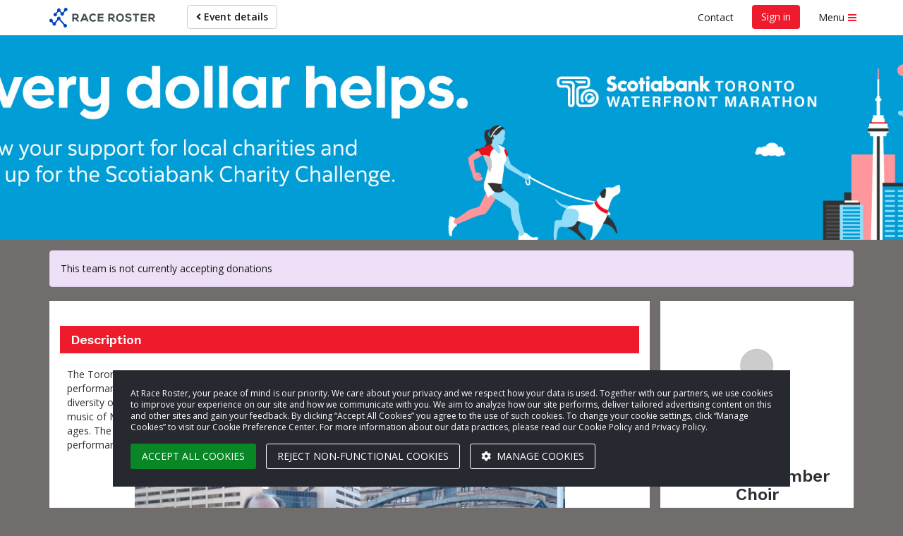

--- FILE ---
content_type: text/html; charset=utf-8
request_url: https://www.google.com/recaptcha/enterprise/anchor?ar=1&k=6LdGZJsoAAAAAIwMJHRwqiAHA6A_6ZP6bTYpbgSX&co=aHR0cHM6Ly9yYWNlcm9zdGVyLmNvbTo0NDM.&hl=en&v=naPR4A6FAh-yZLuCX253WaZq&size=invisible&badge=inline&anchor-ms=20000&execute-ms=15000&cb=ku0ve1aupvfz
body_size: 44909
content:
<!DOCTYPE HTML><html dir="ltr" lang="en"><head><meta http-equiv="Content-Type" content="text/html; charset=UTF-8">
<meta http-equiv="X-UA-Compatible" content="IE=edge">
<title>reCAPTCHA</title>
<style type="text/css">
/* cyrillic-ext */
@font-face {
  font-family: 'Roboto';
  font-style: normal;
  font-weight: 400;
  src: url(//fonts.gstatic.com/s/roboto/v18/KFOmCnqEu92Fr1Mu72xKKTU1Kvnz.woff2) format('woff2');
  unicode-range: U+0460-052F, U+1C80-1C8A, U+20B4, U+2DE0-2DFF, U+A640-A69F, U+FE2E-FE2F;
}
/* cyrillic */
@font-face {
  font-family: 'Roboto';
  font-style: normal;
  font-weight: 400;
  src: url(//fonts.gstatic.com/s/roboto/v18/KFOmCnqEu92Fr1Mu5mxKKTU1Kvnz.woff2) format('woff2');
  unicode-range: U+0301, U+0400-045F, U+0490-0491, U+04B0-04B1, U+2116;
}
/* greek-ext */
@font-face {
  font-family: 'Roboto';
  font-style: normal;
  font-weight: 400;
  src: url(//fonts.gstatic.com/s/roboto/v18/KFOmCnqEu92Fr1Mu7mxKKTU1Kvnz.woff2) format('woff2');
  unicode-range: U+1F00-1FFF;
}
/* greek */
@font-face {
  font-family: 'Roboto';
  font-style: normal;
  font-weight: 400;
  src: url(//fonts.gstatic.com/s/roboto/v18/KFOmCnqEu92Fr1Mu4WxKKTU1Kvnz.woff2) format('woff2');
  unicode-range: U+0370-0377, U+037A-037F, U+0384-038A, U+038C, U+038E-03A1, U+03A3-03FF;
}
/* vietnamese */
@font-face {
  font-family: 'Roboto';
  font-style: normal;
  font-weight: 400;
  src: url(//fonts.gstatic.com/s/roboto/v18/KFOmCnqEu92Fr1Mu7WxKKTU1Kvnz.woff2) format('woff2');
  unicode-range: U+0102-0103, U+0110-0111, U+0128-0129, U+0168-0169, U+01A0-01A1, U+01AF-01B0, U+0300-0301, U+0303-0304, U+0308-0309, U+0323, U+0329, U+1EA0-1EF9, U+20AB;
}
/* latin-ext */
@font-face {
  font-family: 'Roboto';
  font-style: normal;
  font-weight: 400;
  src: url(//fonts.gstatic.com/s/roboto/v18/KFOmCnqEu92Fr1Mu7GxKKTU1Kvnz.woff2) format('woff2');
  unicode-range: U+0100-02BA, U+02BD-02C5, U+02C7-02CC, U+02CE-02D7, U+02DD-02FF, U+0304, U+0308, U+0329, U+1D00-1DBF, U+1E00-1E9F, U+1EF2-1EFF, U+2020, U+20A0-20AB, U+20AD-20C0, U+2113, U+2C60-2C7F, U+A720-A7FF;
}
/* latin */
@font-face {
  font-family: 'Roboto';
  font-style: normal;
  font-weight: 400;
  src: url(//fonts.gstatic.com/s/roboto/v18/KFOmCnqEu92Fr1Mu4mxKKTU1Kg.woff2) format('woff2');
  unicode-range: U+0000-00FF, U+0131, U+0152-0153, U+02BB-02BC, U+02C6, U+02DA, U+02DC, U+0304, U+0308, U+0329, U+2000-206F, U+20AC, U+2122, U+2191, U+2193, U+2212, U+2215, U+FEFF, U+FFFD;
}
/* cyrillic-ext */
@font-face {
  font-family: 'Roboto';
  font-style: normal;
  font-weight: 500;
  src: url(//fonts.gstatic.com/s/roboto/v18/KFOlCnqEu92Fr1MmEU9fCRc4AMP6lbBP.woff2) format('woff2');
  unicode-range: U+0460-052F, U+1C80-1C8A, U+20B4, U+2DE0-2DFF, U+A640-A69F, U+FE2E-FE2F;
}
/* cyrillic */
@font-face {
  font-family: 'Roboto';
  font-style: normal;
  font-weight: 500;
  src: url(//fonts.gstatic.com/s/roboto/v18/KFOlCnqEu92Fr1MmEU9fABc4AMP6lbBP.woff2) format('woff2');
  unicode-range: U+0301, U+0400-045F, U+0490-0491, U+04B0-04B1, U+2116;
}
/* greek-ext */
@font-face {
  font-family: 'Roboto';
  font-style: normal;
  font-weight: 500;
  src: url(//fonts.gstatic.com/s/roboto/v18/KFOlCnqEu92Fr1MmEU9fCBc4AMP6lbBP.woff2) format('woff2');
  unicode-range: U+1F00-1FFF;
}
/* greek */
@font-face {
  font-family: 'Roboto';
  font-style: normal;
  font-weight: 500;
  src: url(//fonts.gstatic.com/s/roboto/v18/KFOlCnqEu92Fr1MmEU9fBxc4AMP6lbBP.woff2) format('woff2');
  unicode-range: U+0370-0377, U+037A-037F, U+0384-038A, U+038C, U+038E-03A1, U+03A3-03FF;
}
/* vietnamese */
@font-face {
  font-family: 'Roboto';
  font-style: normal;
  font-weight: 500;
  src: url(//fonts.gstatic.com/s/roboto/v18/KFOlCnqEu92Fr1MmEU9fCxc4AMP6lbBP.woff2) format('woff2');
  unicode-range: U+0102-0103, U+0110-0111, U+0128-0129, U+0168-0169, U+01A0-01A1, U+01AF-01B0, U+0300-0301, U+0303-0304, U+0308-0309, U+0323, U+0329, U+1EA0-1EF9, U+20AB;
}
/* latin-ext */
@font-face {
  font-family: 'Roboto';
  font-style: normal;
  font-weight: 500;
  src: url(//fonts.gstatic.com/s/roboto/v18/KFOlCnqEu92Fr1MmEU9fChc4AMP6lbBP.woff2) format('woff2');
  unicode-range: U+0100-02BA, U+02BD-02C5, U+02C7-02CC, U+02CE-02D7, U+02DD-02FF, U+0304, U+0308, U+0329, U+1D00-1DBF, U+1E00-1E9F, U+1EF2-1EFF, U+2020, U+20A0-20AB, U+20AD-20C0, U+2113, U+2C60-2C7F, U+A720-A7FF;
}
/* latin */
@font-face {
  font-family: 'Roboto';
  font-style: normal;
  font-weight: 500;
  src: url(//fonts.gstatic.com/s/roboto/v18/KFOlCnqEu92Fr1MmEU9fBBc4AMP6lQ.woff2) format('woff2');
  unicode-range: U+0000-00FF, U+0131, U+0152-0153, U+02BB-02BC, U+02C6, U+02DA, U+02DC, U+0304, U+0308, U+0329, U+2000-206F, U+20AC, U+2122, U+2191, U+2193, U+2212, U+2215, U+FEFF, U+FFFD;
}
/* cyrillic-ext */
@font-face {
  font-family: 'Roboto';
  font-style: normal;
  font-weight: 900;
  src: url(//fonts.gstatic.com/s/roboto/v18/KFOlCnqEu92Fr1MmYUtfCRc4AMP6lbBP.woff2) format('woff2');
  unicode-range: U+0460-052F, U+1C80-1C8A, U+20B4, U+2DE0-2DFF, U+A640-A69F, U+FE2E-FE2F;
}
/* cyrillic */
@font-face {
  font-family: 'Roboto';
  font-style: normal;
  font-weight: 900;
  src: url(//fonts.gstatic.com/s/roboto/v18/KFOlCnqEu92Fr1MmYUtfABc4AMP6lbBP.woff2) format('woff2');
  unicode-range: U+0301, U+0400-045F, U+0490-0491, U+04B0-04B1, U+2116;
}
/* greek-ext */
@font-face {
  font-family: 'Roboto';
  font-style: normal;
  font-weight: 900;
  src: url(//fonts.gstatic.com/s/roboto/v18/KFOlCnqEu92Fr1MmYUtfCBc4AMP6lbBP.woff2) format('woff2');
  unicode-range: U+1F00-1FFF;
}
/* greek */
@font-face {
  font-family: 'Roboto';
  font-style: normal;
  font-weight: 900;
  src: url(//fonts.gstatic.com/s/roboto/v18/KFOlCnqEu92Fr1MmYUtfBxc4AMP6lbBP.woff2) format('woff2');
  unicode-range: U+0370-0377, U+037A-037F, U+0384-038A, U+038C, U+038E-03A1, U+03A3-03FF;
}
/* vietnamese */
@font-face {
  font-family: 'Roboto';
  font-style: normal;
  font-weight: 900;
  src: url(//fonts.gstatic.com/s/roboto/v18/KFOlCnqEu92Fr1MmYUtfCxc4AMP6lbBP.woff2) format('woff2');
  unicode-range: U+0102-0103, U+0110-0111, U+0128-0129, U+0168-0169, U+01A0-01A1, U+01AF-01B0, U+0300-0301, U+0303-0304, U+0308-0309, U+0323, U+0329, U+1EA0-1EF9, U+20AB;
}
/* latin-ext */
@font-face {
  font-family: 'Roboto';
  font-style: normal;
  font-weight: 900;
  src: url(//fonts.gstatic.com/s/roboto/v18/KFOlCnqEu92Fr1MmYUtfChc4AMP6lbBP.woff2) format('woff2');
  unicode-range: U+0100-02BA, U+02BD-02C5, U+02C7-02CC, U+02CE-02D7, U+02DD-02FF, U+0304, U+0308, U+0329, U+1D00-1DBF, U+1E00-1E9F, U+1EF2-1EFF, U+2020, U+20A0-20AB, U+20AD-20C0, U+2113, U+2C60-2C7F, U+A720-A7FF;
}
/* latin */
@font-face {
  font-family: 'Roboto';
  font-style: normal;
  font-weight: 900;
  src: url(//fonts.gstatic.com/s/roboto/v18/KFOlCnqEu92Fr1MmYUtfBBc4AMP6lQ.woff2) format('woff2');
  unicode-range: U+0000-00FF, U+0131, U+0152-0153, U+02BB-02BC, U+02C6, U+02DA, U+02DC, U+0304, U+0308, U+0329, U+2000-206F, U+20AC, U+2122, U+2191, U+2193, U+2212, U+2215, U+FEFF, U+FFFD;
}

</style>
<link rel="stylesheet" type="text/css" href="https://www.gstatic.com/recaptcha/releases/naPR4A6FAh-yZLuCX253WaZq/styles__ltr.css">
<script nonce="sWk7z2UvV9P61PxOu4xK9Q" type="text/javascript">window['__recaptcha_api'] = 'https://www.google.com/recaptcha/enterprise/';</script>
<script type="text/javascript" src="https://www.gstatic.com/recaptcha/releases/naPR4A6FAh-yZLuCX253WaZq/recaptcha__en.js" nonce="sWk7z2UvV9P61PxOu4xK9Q">
      
    </script></head>
<body><div id="rc-anchor-alert" class="rc-anchor-alert">This reCAPTCHA is for testing purposes only. Please report to the site admin if you are seeing this.</div>
<input type="hidden" id="recaptcha-token" value="[base64]">
<script type="text/javascript" nonce="sWk7z2UvV9P61PxOu4xK9Q">
      recaptcha.anchor.Main.init("[\x22ainput\x22,[\x22bgdata\x22,\x22\x22,\[base64]/[base64]/UC5qKyJ+IjoiRToiKStELm1lc3NhZ2UrIjoiK0Quc3RhY2spLnNsaWNlKDAsMjA0OCl9LGx0PWZ1bmN0aW9uKEQsUCl7UC5GLmxlbmd0aD4xMDQ/[base64]/dltQKytdPUY6KEY8MjA0OD92W1ArK109Rj4+NnwxOTI6KChGJjY0NTEyKT09NTUyOTYmJkUrMTxELmxlbmd0aCYmKEQuY2hhckNvZGVBdChFKzEpJjY0NTEyKT09NTYzMjA/[base64]/[base64]/MjU1OlA/NToyKSlyZXR1cm4gZmFsc2U7cmV0dXJuIEYuST0oTSg0NTAsKEQ9KEYuc1k9RSxaKFA/[base64]/[base64]/[base64]/bmV3IGxbSF0oR1swXSk6bj09Mj9uZXcgbFtIXShHWzBdLEdbMV0pOm49PTM/bmV3IGxbSF0oR1swXSxHWzFdLEdbMl0pOm49PTQ/[base64]/[base64]/[base64]/[base64]/[base64]\x22,\[base64]\\u003d\\u003d\x22,\x22X8KCNcKPwrofw4V7wrXCqMODw7FWwqjDv8KbwpwXwobDo0TCgi8OwqAkwpFXw6DDnDRUfsKVw6nDusONeEgDf8K3w6t3w5XCl2U0wp/DmMOwwrbCksKPwp7Cq8KNFsK7wqxJwog9wq18w6PCvjgww5zCvQrDik7DoBtmQcOCwp1+w6QTAcO4wqbDpsKVbSPCvC8fYRzCvMOqIMKnwpbDmDbCl3Eqa8K/w7tSw5pKOCU5w4zDiMK1S8OAXMKBwoJpwrnDh0vDksKuFibDpwzCocOEw6VhBQDDg0N9wo4Rw6U6DlzDosOOw7J/InzCnsK/QBjDnFwYwrTCkCLCp0TDpAsowqvDuQvDrCZ9EGhZw4zCjC/CocKTaQNIUsOVDWHCjcO/w6XDmzbCncKmUUNPw6JFwolLXSXCtDHDncOpw747w6bCtDvDgAhKwofDgwlPPngwwqc/worDoMOYw4M2w5dkccOMelgIPQJlQmnCu8KSw6oPwoIfw7TDhsOnEsK6b8KeOnXCu2HDlMOlfw0COXxew7d+BW7Dq8KcQ8K/[base64]/ClWDDhMOXwolaBcKvA1zCtCfDjMO7w5jDmsKkTSfCh8KAFT3CrlYzRMOAwpTDs8KRw5oDE1dbVmfCtsKMw4QSQsOzE1PDtsKrX0LCscO5w4FcVsKJOcKGY8KOKMKBwrRPwrbCkB4LwoZ7w6vDkTN+wrzCvlcdwrrDol1AFsOfwpFAw6HDnnPCjF8fwoXCmcO/w77CqsKCw6RUIWNmUk/ClghZccKRfXLDjsKNfydHdcObwqk4JTkwTMOIw57Dvz/[base64]/[base64]/DkG0HO8KYBhvCqX3CtW4UwqPCgMKxLjBpw6/DsR/ChsKIBcKfw5I8wrodw4xSXcO4DcKKw4rDnsK5OBdfw7jDrMKSw745VcO/w6/[base64]/[base64]/Cq8OWV8KKw4jCu8Kne8KGPMOSfhLCu8KvQXzDscK/MsOwTF3ChcORRcOnwod0ccKNw53CqVtIwpsRSA4xwqjDhWLDlcOqwpPDiMKjAClJw5bDrsOLwq/CmnPClC96woVPV8ODUMOQwoXCs8Kcwr3ClQDCv8K9QcOhAcOVwrjDgmUZSh1PBsKANMObXsKNwqPCncO7w7csw5hvw5XCrwEiwr/CrkXDmifCjUDCukEmw4TDhMKAFcOKwoVzRyM+wofCqsOpNU/Cs11MwoE+w4ZlFMK9JkxqZ8KnN23Dqitkw7QjwpDDp8O5X8KwFMOaw7xbw5vCoMKHYcKAFsKAc8K7KmgPwrDCgcOfDyvCv2nDosKmRXgtdxAaXVzCscKmC8KYw5EQLsOkwp0CESHCtwnCjy3CmSXCtsKxWhvCoMKZBsKRw5J5Q8KEJB/[base64]/QRVTY8OKKxPDvgMEL8Kdw6rCscKvbUfCt2PDssOWw53CsMK5c8K/w7jCrw/Cp8KHw7hbwptuPSTDmi83wpZXwr5eKGxKwprCqMO2MsOmCgnCh2Ulw5jDncOnwoTCv1tKw4LCisKhZsK2WixxUh7DmUEERcKUwoPCpRNvEEYjUw/CiRfDlDg/[base64]/WQBzw7Nrwq3Cqzllw7HCgcKWNzQlfyPDtDDCm8Oxw43Ci8KFwpRgL2pWwqLDkCHDmMKIUSFSwp7CmcOxw58VLlY8wr/DmH7CqcKOwp0JbsKXXcKmwpTCvmnDlMOrwpZGwrEVGcO2w4o8cMKNw4fCn8K/wonCuGbDisKawohkwoJOwp1BK8Oew5xewqvCmlheL0bDosOww6slbh0xwobCvDzCl8O8woRxw4/Ctj7Dlio/blfDgArDjn4Xb2XDinfDjcOCwoLCusOWw6sWVsK5QcOlw6PCjj3Ct1DDmRXDgDrCuWDCrcOIwqB6wpRDwrdoTinDkcOnwrfCvMO5w63DoVfCnsKbw7FVZjMSwoB6w50BeivCtMO0w48xw5FAOjvDq8KFRcOgcEAUw7NlEXzDg8Kwwo3DisKcZmXChy/CnsOeQsKdGcKxw4TCrcKTI2YRwqbCpsKNU8KtPhPCvGPCp8OMwr8/fjPDqD/CgMOKw6LDjkwlTsONw74Mw7sgwq4MewJsLAkAw5rDtB4pCsKKwq1wwoZmwrjCo8K1w5fCqFZrwpMJwroub01Fwqxcwp4ewqnDqREZwqXCpMO/w5l4XsOjZMOEw5Y6wprCkhzDhsOKw5LDu8KhwpIpesO9wqIlU8OYwo/[base64]/Cvw/Dtg7Dv093NMOBdCkhwrbCmsOnDcOHRmQkTsKtw5U/w6zDocOjWsKAeRHDgj7Ch8K2D8OwH8K7w7oNw7LCvmw7WMK5wrQZwr9AwqNzw7hYw5g/wrPDucKrc3rDo1B7VwvCslbDmDoQWQwowqYBw4TDkMOSwpEWdMKxa1JQMcKVS8O0c8O9wqZAwrgKTMOzUR4ywofCjsKawofDoAUJQ0HClUF/GsKpNXLCiX7CqE7CrcKxeMOjwo/CgsOUbsOjXmzCs8OjwphVw682ZsOXwqLDnGrDqsKsfiwOwpUPwqvDjCzDqDfDpCgJw6QTIEDCiMOLwoHDh8K3YsOZwr7CnQTDmDtzYg/CjRswNRp/wpzCv8KLAcKSw40pw5HCrHjCgsOfMVjCm8OkwpTCgGx4w4lPwoPCk27DksOhw7wCwoYkJCjDtgXCrcKKw6UGw5LDhcK/wozCi8OYBic2woTCmQdvIHHDu8KZFcOeEsKuwqYGaMKUecKgwrEEanJVB1x4wqbDkSLCvXYKUMKidDXCkcKqAU3CrsKjPMOvw5BgJ0HCmElETD/Chkw7wox8wrfDo2gAw6w+I8K9el41A8Ovw6EPwr58bg1SJMOXw4w5ZMKcfMKCY8KoOyjChsKywrJiw5zCjsKCw5/DscOPWjvDnsK2M8KjF8KAHCPDkSLDs8O7w7zCssOxwptlwqHDo8OFw4LCvMOneUVpDsKGwrxKw4/CmSZ6fjrDgk4HUcOzw4jDqcOew4k2QcODZsOdaMKAw5/CoQV9ccOSw5bDul7DncOQHXwvwqTDqR8uHcOPQUPCv8Ohw446wpdAwpDDhwVuw73DscOvw4rDv2h2w4/Dr8OeGzhzwobCv8OLYcKUwpVcfk97w4Yzwr/DlyleworChx1udDrCqhTChCfDh8K2B8O8w4YLSjrChzfDsQ/CmjHDo1sewogWwrtHw73CnTrDshvCjcOgbV7CiXLDkcKQD8KGMicIBVPDnncpwpDCiMK7w6HCm8O7wrvDr2bDmG3DiS7DqjjDgsOTa8K/wos0wpI6dCVXwojClWxFw4UEPHRawpRhC8KDOBrCgXMTwqsiOcOidMK0w6JCwr3Dg8OIUMOMA8OmW2c6w7nDp8K5Z2YbVcKWw7ZvwqPDnC7DsWTDpMKSwpUIIBgPfyoZwo5Ew7ofw7BXw5B5H04KNzbCmSk9w5hLwqhtw6bCnsOvw6rDpzPCnMKwCx/DpzXDmsKwwqFcwos0byHCgMO/MB55U2xnFyLDq3Zswq3DocO+N8OHecKrHHszw5p4woTDq8OewqdDC8OOwo58SsONw4kCw6g+OXUbw5HCjMK9wqvCg8O9ZsO1wotOwo/DpMOJw6pnw5lCw7XDm2pCMB7CisOEB8O6w557V8KXesK/ej/DqsOxNEMCwoXCkcKXaMKiEVXDuBDCtsKResK4A8KXR8OtwpM4w5bDjEEuw705SsO8wobDi8OpRRM8w4jCnMOAccKQLk8DwppwWsONwoh+IsKdKcKCwpANw77CtlE1JsKpEMKlK0nDqMOMWMOww47CpgkNHiFZRmQmHAAyw6PCiAVzMcKUw5LDlcKSwpDDpMKSasK/wprDjcODwoPDqBRvKsOgQwbClsKNw7gewr/DscOoB8ObfkDDm1LCq1Rcw5jClcK/w6dXOUEhIcKHFFPCr8OgwoTDmGBCSMOJSCTDvXNGw7rCrMKSb1rDiypcw47ClSbClG51fEzChDEWBA0vA8KXwq/DvC7DiMKMeH0awql/wqfCiQ8mOsKCHiDDhSUVwrPCsVY4d8OIw5rChghmWA7CmMKUexwPQSfCv0VTwqZdw78IfB9kwrE/LsOoaMK6JQgFFn17w67DpsKTZUPDigldQQXCo1leHMKpVMKewpNxX3k1w5cTwpHDng/DrMKTw7UlS2fDmMKZWXDChiAsw7BeKRVoJidVwq7DosOXw5fDncKSw4LDowXCglBgBcOlwoFFYMKILGPDoGZ/wq3CmcKVwpnDvsO9w67DqA7ClAbDu8OowqMqwoTCusOLTkNGSsOdw5jDpH/CigvCiDHDrMKwFTgdR3k6H1ZUw5dSw517wqbDmMKUw40tw7TDrm7CsyXDmzg+JMK0MhQMWMKGPsOuwoXDqMKCYmxtw7jDuMKNwp1Lw7LDicK/an3CusKjRgPDnkURwrpPasKHeW5owqclwokowpvDnxfCvS9ew6PCuMKyw74McsOdwojDhMKyw6LDolXCjzdKXzfCq8OgIiU2wr5Hwrtaw7DCoydcOcKbZnUfI3vCi8KUwr7DnkBiwrcQAWgjLDpMwp98Fzc0w5xKw60YVzFawrnDssKuw6/[base64]/CvMOBE8KLNMKoBMKyw53CpMK6w55FTGpbw4XCtcKxw4zDsMKrw4wAZMKRScOzw5pUwqLDt3fCkcKNw6HCswPDpgxSbizDjcKowo1Qw6bDnxvCh8OXR8KCCcKaw7bDqcKnw7wlwoHCoBLCksKvwrrCoHPCnMO4BMOJOsONbh7CjcKqSsKiZWpwwqFTw57ChF/DkMOCw6JEw6EAQ2Mpw7rDhsOYwrzDiMOzwqnCjcKnwrMTw5t7BcKvE8OSw7PCl8Okw4vDssKxw5Etw7HDgCpIUW8rAcOnw7o0wpDDrHPDog/DusOcwo/DryLCpMOcwoAPw6/DtlTDgWI7w79NHsKLbcK1WkzDtsKKwqgKA8KpWxQsQsKtwpRgw7fCv1/Di8OAw60nDH4+w4RoT2cVw5FdV8OUGkHDucKbd1TClsKqP8KSAEbCoRnClcKhw7PCrMKVChNyw49ZwpNKI1VUJMOAEMKqwqrCmsO/OHDDvMOLwq4twoAsw5R5wq3CrcKNTsOMw5jDp0XDmXHDk8KeJ8K8IGkzwrPDicOkwpDCqlFKw4zCv8Ktw64ISMONA8Ksf8Ovb0sra8Kawp7DkmY+YsKcd1doAwHCp2nCqMO0Ek0ww6XDgHgnwqdEJnDDuypvwoTDhlrCsE1jZ0FMw4LCiWpSe8Oewpciwq/DoQclw63Cng92YcO8YMKQBcOeVMOBTkTDnQd5w7vCoTTDjAdjZsKRw7ULw4/DuMOZB8OMHCLDscOtaMOtUMKmw5nDjcKvN0xEfcOtw4XCvn/[base64]/wq/DpcK8XQlTw6vCk8KVVkXDtcOfE8KCfsOXwqZ8w5x4dsKmw4rDt8OAbMOuAQ/DgkfCpsOBwp4kwqJkw7hbw4DCkl7DnWfCoR/CqTzDoMKPTMObwoXCq8O3woXDvMO3w6vDtW4HLMO7JkLDmDgbw6DCt1t7w7NuLXXDpUjCuSvCgsKeXsOgUcKZbsOmZEdtGCJowr9tT8OAw73CinFzw4xGw4vCh8K3SsKdw4hMw4fDnA7DhRMkVDDDsWbDtgNgw5c/[base64]/[base64]/w5/ClnHCnsK9UsKpw7DDkcKXVsOnwpvCjULDrsOzOlTDikUGWsOdwpbCqMKgLE9kw6REwrEIM1IaaMOKwrbDmcKHwo7CklTCqsOaw5FsJxXCvsKQRsKDw53Cvwwzwr7CkMKuwoUtAsK3wopUQcKtEA/CnMOMJSnDulXCrQTDkgfDrsOpw5c7wpzDr15ESCcaw5LDmU/CkzJ7IhISOsKRcMO3Mi3DhcKfPXAmJzHDiknDoMOOw7tvwr7DssKhwrkvw6Aqw7jCtyrDt8KOb2nCm3nCmmMKw4bDlsOEwrhlccKHwpPDmn0lwqTCs8KqwqFRw5bCi2VtOsOgRybCiMOVOsOVw49mw74yOF/DmMKCLx/[base64]/fsOXwoXCtHfDssOsw4A4wpXDujfDicOqwpdyw64zw5zDncKZJsOTw7pTwq3Cj2PDhBg/w7nChwLCvgvDo8OeDMOsMsOyAT1BwpxXwqICw43DsxJBR1UhwrJyd8K/f0tZwrjCq1NfGjPCnMKzT8Kqw44cw4bCucKvKMOuworDksOJag/DuMORecKuw5XCrVBqwoppw5vDhMKRO01NwqnCvhkow53CmhPCj1l6UXbCrcORw4DCnzMOw7TDosKxd19Nw6vCticBwrHDol4Gw4HDhMK9d8K9wpd/w7kDU8OpHBHDrcKuY8OzfSDDnSNMS0J4NE3DunY9QljDicKeUGgiwoVjwpMFXEoIMcO7wq/[base64]/Dhj7CjEzDh8K7worDlWEND1IcSC0JVMK8Z8O0w7DDsmHDhm0jw4LCi0tEPWDDsy/DvsO6woTCtUYeVMOhwpETw6dzwqHDh8Kkw7ZGTsKvADpmwohQw5zCqsKOeCowDDwew5l3wrkewqDCrzTCqcKMwq02I8KSwqfCo0rCqjnDn8KmZTbDmjFkLTLDscKAYS4kQS/DucOfSjUhScOxw5JRFsKVw47Dlj7DrWdGw6ZEEU9Nw4g9fSDDnyPCkHHDkMOXw7nDgTUrFgXCtiUzw6DCp8KwW31KQ0bDhRUpSMOrwo/Co0HDtwnDkMOWw63DsWrCohvCqsOrwoHDoMKRUMOzwr1GPGsHVWHCo3bCgUIAw6bDn8OKWCI4M8OZwozCvm7Csjd3wrnDpWtlVcKeAVzCkBfClcKAAcO0OHPDqcOhdsKREcKjw5jDpgIMGx7DnVswwq1Vw5/CtMOUEcKWP8KoG8KMw5nDrMOZwqlYw6wqw7/DokzCvhcKZGd1w4ENw7vCsQg9cmoxSg93wqwdW1F/[base64]/CmMOKKsO2aHJDwprDnnHCjcKCwp/DtMKnR8OmwqHDoF9EO8KRw6XCpsKdF8O9w6bCqsOiE8KWw6pxw7RkMRMdYsKMPcKLw4BdwrkWwqZwd0dHC0jDpDzCpsKtwqQqwrQowpjDiCYCKVfCilIDFMOkMwRBdMKpC8KKwojCvcOBw6rDm18EQsOPw4rDhcOseAXCjTkIwpzDm8O9AcOMA046w5HDsCcUYgY/w6UxwpkIE8OYLcKGQGXDo8KMZFvClcOcBmzDscKWCQJ3QzkAVsKRwoYqP0l+wpZYJB/[base64]/DgHAlMG9CwoHCh18vwrDDilRpaWILGsOaQnQFw6vCrz/[base64]/DpMOEwrbDtcKtwqPDkm/Dpmwmw45BwojDpFvDpcKULU0yaTUDw78pHih+wpcrfMODAE9uYwTDmsKXw43DhMKQwoAxw7BZwoNnXUnDi3bCksK2Uz4/wp54d8O9WcOSwoECd8KIwqosw7ByHmIPw68tw7QdecOHJGzCsDLCqSRFw6TDkMKUwpPCmMKhw6rDkwHClm/DmMKAaMKIw73Ch8OcRsKCwrHCpAB/w7IOOsKPw5RSwq5twpfDtsKQAcKrw7hEw4kAWgXCtMOowr/DsjBZwonDksK7CsOewqkwwoLDvFDCosKxwpjCgMKGIRDDqAbDisOBw4gRwoTDhcO8wo9gw54sDFHDqmnCjlfCs8O4YcKrwrgPHg7CrMOlwqFTLDPDrMKRw5vDoyfCn8Oaw67DjMOGVX91TMOLNSXCn8O/[base64]/[base64]/CsT9qw53CqMKzwpg3w6hbw53CuHXDiXjDtR/CtcOkacOVdjJDw5LDuGDDi0oiEFbDnyTCgcOyw73DncKGXjl7w5nDpMOqTVXClcKgwqt3w54RY8KjDMKPeMKswrMNSsKlw7Mrw5TDvF4OPC55UsOEw6tObcOnf2h/[base64]/wqckwr8WfVkXwpnDsXNuwo7DsmDDl8OPAsKbwr1pZcKCMsOVWcOzwoLDgHZHwqPDv8O/[base64]/w6bCtcOqMsK1wplQw61NU2tCWSARw5rDtsKHecKjwoUXw5jDmsOdAsOvwoTDjgjCtwXCpDIqwod1f8Olwq/[base64]/L1DDjCRBK3ADwobCtsO6DShxeybCp8ONwoIrIjMfXRzClcORwpzDm8KMw6DCtkzDksOSw5vCmXh0wp/DucOGwr/[base64]/ScOJw7bChVnCgFLCnsKLUnUyXnXCvG1BKsKLLxxNG8KpKsKwLmkXBRcuVcKjw6QIw4d3wqHDocKSIsOKwp1CwpnDu2VjwqZLWcKTw70wR19uw7ZIY8OOw4BxBMKTwpPDt8ODw5ErwoEUw5hhX0ULLsOywqonQMKHwp7DuMKcw6VRPMKCWj4jwrYXUsKRw7bDqggPwp/[base64]/wq3DpcOYGXN7wofDkz3CjW3Ds3jDtCpswp4TwqUtwq8HKghQBmJ+KMOdPsO9wqJSw4XDs1xxDSgvw4bDqcODNMOBBRIvwo7DiMK3woDDssOywoMyw4LDk8OuJsK/w7/Cq8OucS96w4TCllzChz3CuGzCnhDCt1XDnUoaG0E8wpEDwr7DgVE0w7jCgcKrwpHDjcOkw6QuwrAiR8O+wrICdEYzw4chCsO1wqlKw60yPGIww6gPVyHCmsODZBV2wr/[base64]/[base64]/DjRpyB8ORB8OiIzfDocOvwqbChBVnwqTDl8K3J8K1FcOdYXUewrrDmsKBF8K/w68TwqYmw6DDojPCvmwGYls0WMOqw7xNPsODw6/Cr8Oew6g+FhhHwqHCpBrCicKlH3BHWn3DoTHCkF03JQ9Tw5PDmjZuXMK0G8KqGhHDlMOxw6vDoA7DrsOXDE/Dp8KTwpp4w5Y+Xj4CRnHCr8OFM8O+Kn59T8Kgwrlrwp/CpR/DnWJmwonCgcORHMOsGkLDizNYwptewq7DoMKfSmLCiSN5LMOxwqDDqcO9YcOuw7LDtk/Do09Jc8KsMANZU8ONLsKmwrFYw4hpwp3CjcKCw5HCm20Qw5HCnEtCcsOZw78hV8KiIx4mTsOQwoDDgsOqw5fCokrCnsK0woHDsmTDoE/DiDnDl8KSAHjDoz7Csx7DthFDwoN2w4tKwq3DjiE3wqbCpWd/w4PDvVDCo3DCgRbDmMK3w4Q5w4jDksKKPD7Ci1jDuDluInbDuMOfwpzCo8OuEsOew68bwpjCnGMqw5HCoUl5ScKgw7zCq8KZMMKbwpowwqLDkMOMR8KBwrjCsT/CgcOXBkNHByl1w4TCtzHCjcK+w7pUw6DCjcK9wpPCpsKyw5cFAyJ6wrwQwqZVJC4TZ8KCcFPCkzt8eMO6wp4xw4RUwqnCuSvDtMKeZljDucKnw6J7w4MEH8OtwoHClXpwF8K8wpRYclXCgSRRw7HDkxPDjsK9B8KpFsKqB8OBw6QawqfCpMOyCMORwo/CrsOjVHo7wronwqXDocO9WMOvwrlBwr/Dm8Kowpl+Rg7CjsK3JMO5HMOtN2tzw5RkK0MQwpzDosKIwpdMR8KgCcO0K8KswpTDuDDCtQdhw4DDnsOhw47DrQ/CmnAPw6UPXnrChwBpSsOlw7hWw7jDv8K+PQBYOcOiM8OAwqzChcKGw6nCp8OUAwDDmsKSX8KVw4nCrRnDvcKTXFFIw51PwrTDp8KTwrw3VsKZNGTDmsKqw5nDtVzDg8OUfMKVwqBDGSIvARlPNTp8wr3CicKiA21ow7/DqQgrwrJVZcKnw67CgcKGw67CkkgbfCAtWTFISUdXw7jDrwghL8Kww7IBw57DpRFad8OaEsKvXMK9woHDlsOZf0d6SR3CnUEDDsO/PSfCiQARwpnDucO7dcOlw7bDt3LDp8Kuwo9Ww7FpZcKQwqfDtsOjw4kPw6DDrcKUw77Dri/CqmXChX/CuMK/[base64]/Dj0I+wq8WYAPDvcKzecORN8OjwrIHw7TCqMO5JDVBfMK7NsOEf8K9KyR9LMKxw6vCmx/[base64]/DsXxfwqnDpjzCk3Jywr7DtDcfKzrDuCRKwonDlnjCs8KfwpwucsKUwpFIDyfDpCDDjWFcFcKew74ce8OxLDgXGjBVEDTCimpYGMOQFMOQw6tWdUwowrZhwpXClSZyMMOiScO1cgHDpQxkXMOfwojCqcOkP8KIwolFw5rCsBMICAhpMcO/YHnCg8K/wokdE8OPw7g0Fidgw63DgcOcw7/[base64]/[base64]/CncKqF0rCq8KTw7HCoWvDnjbDpikKVS/[base64]/fGAfRcKjGwVTGUVcK8KSN1PDgzXCj1pdM3LClSwuwoJxwqIXw7TCiMK4wp/[base64]/[base64]/w44Bwrk/[base64]/w7MFeE0/wpwowqTDqzJhV8Olw7EWwp1/asOUQ8KOw47DmsKiZyLCoCLCrgPDgMOiNMO3w4IBNDTCpAXCrMONw4bChcKOw6XDr0nCoMOTw5/DhsONwrXCvsOXF8KTcmAfMHnCicKCw4DDrzJtRVZyQsOMLzA7wq7CnR7DgMOYw4LDh8OEw6fDohrDpB0ow5XCnx3DhWd9w6vCnsKuZ8KNwpjDscOGw4E2wqVcw4zCmWk8w5BQw6dVfMOLwp7DkcO/Z8OvwojDkCTDpMKww4jDm8KTVSzCj8O1w4YBw5B3w78hw4Mrw73DrnXDg8KEw4bDo8KVw4HDmsOmw6hqwqfClR7Dl28BwqLDqirCp8O1BQNaaCLDlmbCjnQhFnFaw6LCmMKCwqPDtcKMA8OAAQkpw5l5w79Vw7XDqsKOw6xSFcOdSFU/M8O2w6Ipw7gQYBgowq8VScOmw7sFwqbCocKvw60pwqXDp8OmZcO/M8K2QMO6w4nDosO+woUXbzoSc0k5EsKjw4vDusKIwqjCjsOvw4liwpQKc0IBbzjCsA9gw4kOOMOxwoPCqQTDnsKGcALCjsK1wpfCs8KLA8O7w6XDrMOjw53CkUvDjUAYwpnCnsO6wpARw4M0w5HCm8K8w4Y6c8OiEMOuRMKYw6XDt3sIbkICw7PDpmg/[base64]/Cn13Cu27CjMO/w7jDoMO8bCzCkDXDrQ4vwqY4w50eBFEVw7PCuMKtCCx+dMOUwrdUKlw3w4ZGHirDqnVXVMO4wqwvwr5TPMOjbsKWcR0ow7bCsCdQLSsoRcOww4UmbMKdw7jCtEQfwo3Cp8Odw7FTw6dPwp/CkMK6wrHCnMOhM3PDncK2wqpHwrF3woZ6wrEOSsK7ScOyw6k5w44aOC3CpkvCscKibsOcMA0awpwHeMKneB7Cqj4nXMOkAcKFY8KPbcOUwpzDtsOZw4fCkcK/CsO/WMOmw6/[base64]/DjsKZwrNzKXhIwpEATk3CtMKlworCi8KDw78Bw5EvXFB0DnRDS012woRsw4nChcKBwojChlXDp8Otw5DChll/wogxw4J8w4rCiyzDicKFwrnCpcOqw7nDogtkSMO5UMKXw5gOf8OnwrrDjsOGDsOgT8K+wpXCgn95w7Jcw7nChMKtF8KyEEnCmsKGwrRTwq3Ch8Kjw4/[base64]/Dgh5xEQAId8KhwrXDqsO+QHnDvMKKFcKCC8OZwozDpw81TShCwrbDp8Ohw5JZw6rDlhPCqyrClAIswr7CjjzDuwLCnh4hw4wVOldVwq7DnCzDucOsw53CizXDicOMPsOdHMK0wpFcf3ojw6RswrRjUBLDuG7CtG/[base64]/[base64]/WgfDlcKMPcOJwrLDgR/DuDAZwqTCnsODwpjDhlfDvVrDgcOaFcOBAlRwH8Kpw6fDp8KPwoUTw47DjcOGWMO+wq0ywqwILCrClMKqwoskfzYwwoVEAUXCkCTDvS/Cojtsw6ordMKnwprDhjQWw7xPK3LCsizClcKYQHwmw6RQF8KJwr1vXMK6w40QOWXCnkjDrjB1wq7CssKIw4E9wp1dMADDvsOzw53DsgEUwpnCkGXDscOmOT1+w4ZwIMOow4dxLMOiZMKyHMKHwo/CucKrwp1fPsKCw5smEAXDiywLCUnDlC9wSMKlNcO9Pg8Vw5hSwoXDssOUeMO3w5DDisOuc8OHSsOfY8KRwqbDkFLDghkmRRASw4/CiMKrMsKmw5PChMO3GV4GQFZLPMOeaFbDlsOTc0vCtVEEZsKrwqfDoMOkw4BOQsKlDMK8wqYRw60leirCvsOww5PCusKvfR4Jw6lsw7zClcKGYcKkf8ODV8KpBMONIykGwpUZe0ZkOCDCrxkmwozDqDt7wpdtCWZ/Z8ODCsKgw6cwG8KcCBEbwpsAdsOlw68ARMOMw5liw68zKgvDicOmwqFQbMKiw7RiHsOfARfDgG7CuEzDhx3CqhLDjCNHcMKgasO2w7IUAkw+EMKZw6jCtDcWeMKzw6VKBMK5KMO5woMswqI7wrUHw5zDsm/ClsOhasKuDcO0BAPDr8KowqZxEm3DkV5jw5ZWw6bDrH8Fw5ZmHFBcNlPCjx8VHcKvcMK/w7NyXsOrw6bCrcOJwocpDSXCnMKTw7LDvcKaXMO3HVY9O20ew7ccw5sAwrhkwpjCtA/CucKKw7Mww6RbAsOKPTLCsTRUwrfCgsO/w43Cri3Cn2hEccKzIcK/[base64]/[base64]/dcO4w4oAUWfDrE5xHWgYwp0EwqZGVMOuC2RTU8KvW3LDo25nXMKJw7UFw5LCkcO5NcKTwrHDm8OhwqoRP2jDo8KywrLDuXrDpzJbwpQewrQxw7LCikzCgsOdMcKNwrABHsK/ccKcwoVmAMOSw4xFw7PDscO9w6DCrXPCgFR6dsOcw6A4OBfCksKUEcKGX8OZUxA3MF3Cl8O+UyADTsOVDMOsw71rd1LDiWMPLANwwqRww6InBsKifsOPwqjDsy/CgEFBX3PDvj/Do8KkBcKWYhI/w6smfzfDhWN8wqESwrvDr8K6H0LCtWvDh8KAVsOPMsOow6ASB8OWIMOzQX3DuA91dMOMwp3CsQQJw6zDtcKPK8K+D8OcQnpzw6spw6Vsw4kEAggLfVXCiyTClMK2MQ8Cw7TCn8OjwrbDnjIMw5YQwqfCtE/[base64]/CscO9w5jCpsKdw6VJwqApw599dwfCnAzDqSkgecKwf8KfTMKww77DtyRgw5FUYDHCkBkPwpc6U1nDn8Ktw4TCusKWwrTCmVBhw6vCsMKSW8Ogw7IDw4hqNsOgw501PMO0w5/[base64]/CrTzDmsO5M3/DjkNJwq/DoMKOwrgVOMOIKFvDk8KWWWjClktNWcOGBMKswo3DhcK/fcKaLMOlPWBSwp7DjcKNw5nDmcK7L2LDjsOLw4huDcKMw7jCrMKOw7hPUCXCrcKQKiA3UhfDusOsw5DCrMK2YBU0XMO9RsOuwpE4w55CWFjCsMOPwqdUw43CnV3DqD7Du8OLS8OtREYcXcOVwphqw6/DuzTDucK2ZcOzfkrDisK6ZcKSw6wKZG4wBkxNbMOtZyHCqcONcMKqw5DDrMK7SsOcwqM0w5XCi8Klwptnw5ABAcO+NgI/w7UGbMOEw7NBwqwvwrjDm8Kaw4/DjxbCksO+FsKrMismfV5jGcOET8OSwolCw6zCvsKgwobCl8KywojClW9ffS8cEXZdRwk+w5LCl8KoUsKeXQHDpFXDqsOKw6zDpiLDuMOswpdrCUbDtS1Hw5JGMsOmwrgdwpN/G3TDmsOjUsO/wqpFQzU/w4bDtcOPOQzDgcOKwqDDiwvDrsKUWmERwqBGw54aTcOLwqx4e1HCm0ckw7kbTcO5emnDoxjCqy7Cl0tEGsOta8KmWcOQCcOEQ8OOw4sFB3R1ODzDu8OjSDLDo8Kew7XCoyDDnMOiwrxlQF3CsXbCmXwlwq8ZesKIZsOJwrxndBE0ZMO3wpRgD8KhcyzDoSbDlRU+CQg/Y8Okwrh/eMOswpZywq9nw53CiEl9woBsBTjDscOEKcKNMivDlypmFmLDpGvCgMOCUcOcMT8SenvDvcOtwoLDoSfDhiM/wrvDo3/CksKTw5vCq8OYEcKCwpjDqMKnVzo0OcOvw4/[base64]/DhkPCiDDDsMOQc8K7w6nDt8ObU8OswqQTQT/[base64]/ChMOxHcKoKGLDh8K7wo3DjcOpDBLCh8OJeMKPw6BvwqjDscObwr7CoMOGRwnCgVjCo8K3w7IHw5jCu8KsPhAADnAUwrjCrVMdFC/[base64]/Cu1E5w4MWw4sYL8KMwroIwrvDmUvCm8OoFVTDqx4wXMKNFH7Dm1djABsdZsKswr/CuMO/w7xGMx3CtsKrVSNgw6odNXTDinDCl8K7GsKhZMOBXcK5w6vCvwTDsXbCncK2wrhfw4pcZ8OgwoTCo1zDoGbDqkXCuXbDijbDgmXDmzkPR1jDoj4OZxdBH8KvZxPDscOZwr/[base64]/DqsK1FsKVwrbDvsK3Zk1BwqALdRd4wqVow4LCucKRw4XDlB7CvcK/[base64]/DrnnCiMONwrMqw7V9BcKPDMOGDMOmZsOjwpHDoMOtw6fDonoVwod9GAZWDAEiOsONWsKlKcK/YMO5RlQ4wrIWwrrCusKlAMK+T8OBwowZGMOEwpR+w7bChMKew6Ncw4ESw7XDhRMVGh7Dr8OkJMKtwqfDhcOMO8K0UMKWH2DCt8OowqjCoAsnwqzDj8K9aMOhw4crW8Ovw4nCnX9RMUZOw7MHd0jDo3law4rCkMKowpYFwpXDtsOtw4rDq8K6CTPCkmXCllzDosK0w70\\u003d\x22],null,[\x22conf\x22,null,\x226LdGZJsoAAAAAIwMJHRwqiAHA6A_6ZP6bTYpbgSX\x22,0,null,null,null,1,[21,125,63,73,95,87,41,43,42,83,102,105,109,121],[7241176,486],0,null,null,null,null,0,null,0,null,700,1,null,0,\x22CvkBEg8I8ajhFRgAOgZUOU5CNWISDwjmjuIVGAA6BlFCb29IYxIPCJrO4xUYAToGcWNKRTNkEg8I8M3jFRgBOgZmSVZJaGISDwjiyqA3GAE6BmdMTkNIYxIPCN6/tzcYADoGZWF6dTZkEg8I2NKBMhgAOgZBcTc3dmYSDgi45ZQyGAE6BVFCT0QwEg8I0tuVNxgAOgZmZmFXQWUSDwiV2JQyGAA6BlBxNjBuZBIPCMXziDcYADoGYVhvaWFjEg8IjcqGMhgBOgZPd040dGYSDgiK/Yg3GAA6BU1mSUk0GhwIAxIYHRG78OQ3DrceDv++pQYZxJ0JGZzijAIZ\x22,0,0,null,null,1,null,0,0],\x22https://raceroster.com:443\x22,null,[3,1,3],null,null,null,1,3600,[\x22https://www.google.com/intl/en/policies/privacy/\x22,\x22https://www.google.com/intl/en/policies/terms/\x22],\x22N0LCFsvVQReftJw1w7bWc+U3khC4Bah9txcmwwb9OD8\\u003d\x22,1,0,null,1,1762318834445,0,0,[140,7,237,155],null,[37,23,163,241],\x22RC-WOZ-TnQkGqH2bg\x22,null,null,null,null,null,\x220dAFcWeA7xvTrsARVE2V1v8yJmMoSGbMeUay19SBnDiqSm533lpdglMz2aovIbmcyjbXbrT_yq9Ma4t_d1ce9MoTS8KU2wL6UW1w\x22,1762401634484]");
    </script></body></html>

--- FILE ---
content_type: text/html; charset=utf-8
request_url: https://www.google.com/recaptcha/enterprise/anchor?ar=1&k=6LdGZJsoAAAAAIwMJHRwqiAHA6A_6ZP6bTYpbgSX&co=aHR0cHM6Ly9yYWNlcm9zdGVyLmNvbTo0NDM.&hl=en&v=naPR4A6FAh-yZLuCX253WaZq&size=invisible&badge=inline&anchor-ms=20000&execute-ms=15000&cb=ku0ve1aupvfz
body_size: 45156
content:
<!DOCTYPE HTML><html dir="ltr" lang="en"><head><meta http-equiv="Content-Type" content="text/html; charset=UTF-8">
<meta http-equiv="X-UA-Compatible" content="IE=edge">
<title>reCAPTCHA</title>
<style type="text/css">
/* cyrillic-ext */
@font-face {
  font-family: 'Roboto';
  font-style: normal;
  font-weight: 400;
  src: url(//fonts.gstatic.com/s/roboto/v18/KFOmCnqEu92Fr1Mu72xKKTU1Kvnz.woff2) format('woff2');
  unicode-range: U+0460-052F, U+1C80-1C8A, U+20B4, U+2DE0-2DFF, U+A640-A69F, U+FE2E-FE2F;
}
/* cyrillic */
@font-face {
  font-family: 'Roboto';
  font-style: normal;
  font-weight: 400;
  src: url(//fonts.gstatic.com/s/roboto/v18/KFOmCnqEu92Fr1Mu5mxKKTU1Kvnz.woff2) format('woff2');
  unicode-range: U+0301, U+0400-045F, U+0490-0491, U+04B0-04B1, U+2116;
}
/* greek-ext */
@font-face {
  font-family: 'Roboto';
  font-style: normal;
  font-weight: 400;
  src: url(//fonts.gstatic.com/s/roboto/v18/KFOmCnqEu92Fr1Mu7mxKKTU1Kvnz.woff2) format('woff2');
  unicode-range: U+1F00-1FFF;
}
/* greek */
@font-face {
  font-family: 'Roboto';
  font-style: normal;
  font-weight: 400;
  src: url(//fonts.gstatic.com/s/roboto/v18/KFOmCnqEu92Fr1Mu4WxKKTU1Kvnz.woff2) format('woff2');
  unicode-range: U+0370-0377, U+037A-037F, U+0384-038A, U+038C, U+038E-03A1, U+03A3-03FF;
}
/* vietnamese */
@font-face {
  font-family: 'Roboto';
  font-style: normal;
  font-weight: 400;
  src: url(//fonts.gstatic.com/s/roboto/v18/KFOmCnqEu92Fr1Mu7WxKKTU1Kvnz.woff2) format('woff2');
  unicode-range: U+0102-0103, U+0110-0111, U+0128-0129, U+0168-0169, U+01A0-01A1, U+01AF-01B0, U+0300-0301, U+0303-0304, U+0308-0309, U+0323, U+0329, U+1EA0-1EF9, U+20AB;
}
/* latin-ext */
@font-face {
  font-family: 'Roboto';
  font-style: normal;
  font-weight: 400;
  src: url(//fonts.gstatic.com/s/roboto/v18/KFOmCnqEu92Fr1Mu7GxKKTU1Kvnz.woff2) format('woff2');
  unicode-range: U+0100-02BA, U+02BD-02C5, U+02C7-02CC, U+02CE-02D7, U+02DD-02FF, U+0304, U+0308, U+0329, U+1D00-1DBF, U+1E00-1E9F, U+1EF2-1EFF, U+2020, U+20A0-20AB, U+20AD-20C0, U+2113, U+2C60-2C7F, U+A720-A7FF;
}
/* latin */
@font-face {
  font-family: 'Roboto';
  font-style: normal;
  font-weight: 400;
  src: url(//fonts.gstatic.com/s/roboto/v18/KFOmCnqEu92Fr1Mu4mxKKTU1Kg.woff2) format('woff2');
  unicode-range: U+0000-00FF, U+0131, U+0152-0153, U+02BB-02BC, U+02C6, U+02DA, U+02DC, U+0304, U+0308, U+0329, U+2000-206F, U+20AC, U+2122, U+2191, U+2193, U+2212, U+2215, U+FEFF, U+FFFD;
}
/* cyrillic-ext */
@font-face {
  font-family: 'Roboto';
  font-style: normal;
  font-weight: 500;
  src: url(//fonts.gstatic.com/s/roboto/v18/KFOlCnqEu92Fr1MmEU9fCRc4AMP6lbBP.woff2) format('woff2');
  unicode-range: U+0460-052F, U+1C80-1C8A, U+20B4, U+2DE0-2DFF, U+A640-A69F, U+FE2E-FE2F;
}
/* cyrillic */
@font-face {
  font-family: 'Roboto';
  font-style: normal;
  font-weight: 500;
  src: url(//fonts.gstatic.com/s/roboto/v18/KFOlCnqEu92Fr1MmEU9fABc4AMP6lbBP.woff2) format('woff2');
  unicode-range: U+0301, U+0400-045F, U+0490-0491, U+04B0-04B1, U+2116;
}
/* greek-ext */
@font-face {
  font-family: 'Roboto';
  font-style: normal;
  font-weight: 500;
  src: url(//fonts.gstatic.com/s/roboto/v18/KFOlCnqEu92Fr1MmEU9fCBc4AMP6lbBP.woff2) format('woff2');
  unicode-range: U+1F00-1FFF;
}
/* greek */
@font-face {
  font-family: 'Roboto';
  font-style: normal;
  font-weight: 500;
  src: url(//fonts.gstatic.com/s/roboto/v18/KFOlCnqEu92Fr1MmEU9fBxc4AMP6lbBP.woff2) format('woff2');
  unicode-range: U+0370-0377, U+037A-037F, U+0384-038A, U+038C, U+038E-03A1, U+03A3-03FF;
}
/* vietnamese */
@font-face {
  font-family: 'Roboto';
  font-style: normal;
  font-weight: 500;
  src: url(//fonts.gstatic.com/s/roboto/v18/KFOlCnqEu92Fr1MmEU9fCxc4AMP6lbBP.woff2) format('woff2');
  unicode-range: U+0102-0103, U+0110-0111, U+0128-0129, U+0168-0169, U+01A0-01A1, U+01AF-01B0, U+0300-0301, U+0303-0304, U+0308-0309, U+0323, U+0329, U+1EA0-1EF9, U+20AB;
}
/* latin-ext */
@font-face {
  font-family: 'Roboto';
  font-style: normal;
  font-weight: 500;
  src: url(//fonts.gstatic.com/s/roboto/v18/KFOlCnqEu92Fr1MmEU9fChc4AMP6lbBP.woff2) format('woff2');
  unicode-range: U+0100-02BA, U+02BD-02C5, U+02C7-02CC, U+02CE-02D7, U+02DD-02FF, U+0304, U+0308, U+0329, U+1D00-1DBF, U+1E00-1E9F, U+1EF2-1EFF, U+2020, U+20A0-20AB, U+20AD-20C0, U+2113, U+2C60-2C7F, U+A720-A7FF;
}
/* latin */
@font-face {
  font-family: 'Roboto';
  font-style: normal;
  font-weight: 500;
  src: url(//fonts.gstatic.com/s/roboto/v18/KFOlCnqEu92Fr1MmEU9fBBc4AMP6lQ.woff2) format('woff2');
  unicode-range: U+0000-00FF, U+0131, U+0152-0153, U+02BB-02BC, U+02C6, U+02DA, U+02DC, U+0304, U+0308, U+0329, U+2000-206F, U+20AC, U+2122, U+2191, U+2193, U+2212, U+2215, U+FEFF, U+FFFD;
}
/* cyrillic-ext */
@font-face {
  font-family: 'Roboto';
  font-style: normal;
  font-weight: 900;
  src: url(//fonts.gstatic.com/s/roboto/v18/KFOlCnqEu92Fr1MmYUtfCRc4AMP6lbBP.woff2) format('woff2');
  unicode-range: U+0460-052F, U+1C80-1C8A, U+20B4, U+2DE0-2DFF, U+A640-A69F, U+FE2E-FE2F;
}
/* cyrillic */
@font-face {
  font-family: 'Roboto';
  font-style: normal;
  font-weight: 900;
  src: url(//fonts.gstatic.com/s/roboto/v18/KFOlCnqEu92Fr1MmYUtfABc4AMP6lbBP.woff2) format('woff2');
  unicode-range: U+0301, U+0400-045F, U+0490-0491, U+04B0-04B1, U+2116;
}
/* greek-ext */
@font-face {
  font-family: 'Roboto';
  font-style: normal;
  font-weight: 900;
  src: url(//fonts.gstatic.com/s/roboto/v18/KFOlCnqEu92Fr1MmYUtfCBc4AMP6lbBP.woff2) format('woff2');
  unicode-range: U+1F00-1FFF;
}
/* greek */
@font-face {
  font-family: 'Roboto';
  font-style: normal;
  font-weight: 900;
  src: url(//fonts.gstatic.com/s/roboto/v18/KFOlCnqEu92Fr1MmYUtfBxc4AMP6lbBP.woff2) format('woff2');
  unicode-range: U+0370-0377, U+037A-037F, U+0384-038A, U+038C, U+038E-03A1, U+03A3-03FF;
}
/* vietnamese */
@font-face {
  font-family: 'Roboto';
  font-style: normal;
  font-weight: 900;
  src: url(//fonts.gstatic.com/s/roboto/v18/KFOlCnqEu92Fr1MmYUtfCxc4AMP6lbBP.woff2) format('woff2');
  unicode-range: U+0102-0103, U+0110-0111, U+0128-0129, U+0168-0169, U+01A0-01A1, U+01AF-01B0, U+0300-0301, U+0303-0304, U+0308-0309, U+0323, U+0329, U+1EA0-1EF9, U+20AB;
}
/* latin-ext */
@font-face {
  font-family: 'Roboto';
  font-style: normal;
  font-weight: 900;
  src: url(//fonts.gstatic.com/s/roboto/v18/KFOlCnqEu92Fr1MmYUtfChc4AMP6lbBP.woff2) format('woff2');
  unicode-range: U+0100-02BA, U+02BD-02C5, U+02C7-02CC, U+02CE-02D7, U+02DD-02FF, U+0304, U+0308, U+0329, U+1D00-1DBF, U+1E00-1E9F, U+1EF2-1EFF, U+2020, U+20A0-20AB, U+20AD-20C0, U+2113, U+2C60-2C7F, U+A720-A7FF;
}
/* latin */
@font-face {
  font-family: 'Roboto';
  font-style: normal;
  font-weight: 900;
  src: url(//fonts.gstatic.com/s/roboto/v18/KFOlCnqEu92Fr1MmYUtfBBc4AMP6lQ.woff2) format('woff2');
  unicode-range: U+0000-00FF, U+0131, U+0152-0153, U+02BB-02BC, U+02C6, U+02DA, U+02DC, U+0304, U+0308, U+0329, U+2000-206F, U+20AC, U+2122, U+2191, U+2193, U+2212, U+2215, U+FEFF, U+FFFD;
}

</style>
<link rel="stylesheet" type="text/css" href="https://www.gstatic.com/recaptcha/releases/naPR4A6FAh-yZLuCX253WaZq/styles__ltr.css">
<script nonce="wjllO_R82WqBOFXN3Dq1pg" type="text/javascript">window['__recaptcha_api'] = 'https://www.google.com/recaptcha/enterprise/';</script>
<script type="text/javascript" src="https://www.gstatic.com/recaptcha/releases/naPR4A6FAh-yZLuCX253WaZq/recaptcha__en.js" nonce="wjllO_R82WqBOFXN3Dq1pg">
      
    </script></head>
<body><div id="rc-anchor-alert" class="rc-anchor-alert">This reCAPTCHA is for testing purposes only. Please report to the site admin if you are seeing this.</div>
<input type="hidden" id="recaptcha-token" value="[base64]">
<script type="text/javascript" nonce="wjllO_R82WqBOFXN3Dq1pg">
      recaptcha.anchor.Main.init("[\x22ainput\x22,[\x22bgdata\x22,\x22\x22,\[base64]/[base64]/UC5qKyJ+IjoiRToiKStELm1lc3NhZ2UrIjoiK0Quc3RhY2spLnNsaWNlKDAsMjA0OCl9LGx0PWZ1bmN0aW9uKEQsUCl7UC5GLmxlbmd0aD4xMDQ/[base64]/dltQKytdPUY6KEY8MjA0OD92W1ArK109Rj4+NnwxOTI6KChGJjY0NTEyKT09NTUyOTYmJkUrMTxELmxlbmd0aCYmKEQuY2hhckNvZGVBdChFKzEpJjY0NTEyKT09NTYzMjA/[base64]/[base64]/MjU1OlA/NToyKSlyZXR1cm4gZmFsc2U7cmV0dXJuIEYuST0oTSg0NTAsKEQ9KEYuc1k9RSxaKFA/[base64]/[base64]/[base64]/bmV3IGxbSF0oR1swXSk6bj09Mj9uZXcgbFtIXShHWzBdLEdbMV0pOm49PTM/bmV3IGxbSF0oR1swXSxHWzFdLEdbMl0pOm49PTQ/[base64]/[base64]/[base64]/[base64]/[base64]\x22,\[base64]\\u003d\x22,\x22w4hYwpIiw6ErwrDDiEbDqifDjMKbwqrCpWoxwoTDuMOwGUR/woXDs17ClyfDu0/[base64]/DuArCmivDhHpCYmNYAMK4fhHCswLDjELDh8OVG8ONMMO9wo04S17DjsO6w5jDqcKLL8KrwrZow5jDg0jCthJCOFVUwqjDosO9w4nCmsKLwokCw4dgGMK9BlfCncK0w7o6wpvCkXbCiXwGw5PDkl9/ZsKww4rClV9DwroBIMKjw6BtPCNQUgdObcK6fXEURsOpwpAsXmttw6J+wrLDsMKaVsOqw4DDihnDhsKVKMKzwrEbUMKNw55Lwpw1ZcOJbMOJUW/[base64]/[base64]/CtMKqw4PClMO7wqEGMgRIJMObN8OiwoFDbwN3wq9nw7PDlMOEw44+wrzDqBduwrDCmVsbw7DDucOXCUXDu8OuwpJxw7/[base64]/[base64]/w4zDnzjCpXHCtiLDqsKSw7o9w43DrcKKShLCmWfDtzFKIFPDisO9w6vCm8OQF8K/w4cPwoLCmDAMw6fCllJxR8K4w6HCqMKqJsKqwp5hwqDCjsOKSMK3wpjCjhTDgMOyEXZkO1VNw7zCgDPCt8KawoJbw7jCjMKEwpPCn8KTw4UqOR1uwqQ+wopFMBomasKEFnzCgzxGUsOzwoguw5dEw5vCilfCnsKUBnPDp8OQwqB4w60AEcO1w7jDp3NRFMKkwpVzWk/CnFldw6nDgRHDtsOUGcKDAsKvGMOAw5AKwrPCsMOjDcOewqPCmcOlcX0RwrYowpPDt8OpQcOSwrt8wpXDt8KlwpMZcELCvMKEScOCSMOQYklCw5N/XlsAwpnDtMKPwp1hY8KIJMOfMcKtwo7DuinCoQpLw6rDgsOsw73Dmg3Cu0Mbw6MTQEjChwlKHsObw7R2w4nDscKoTDBHPsOEA8OGwoXDnsKew5LCsMOmARbDqMO5csK/w5zCoTnCjsKXLXIFwqkiwrrDusK8w40vEMKaSFfDjMOmw5nCqEDDicOhdsOOw7IBKAZwDABtEDtYwr7CisKfX05bw7TDijRdwqNtTsK0w6vCgcKbw4DCoUYGZT8Od21KGHF0w5nDkj8oHMK4w4IXw5bDnRVidcO/EcKJf8KwwrDCksO3fWdAXAHDiTgsNsOLA0DCoy4EwrLCssKGb8Kow4DCsm3CssKIwrhVwr9hTMK8w6nDksOcw41vw5PDu8KEwo7Dpg3DvhrCs3fCncK1w6rDlRXCp8OWwp3DnMK6PUcEw4xBw6RdTcO6dgDDpcKTe2/DisO4MXLCtzfDvcK8GsOEOwdNwonDqRhrw7FdwqQ0wo/[base64]/[base64]/CkQhmVEY0w6vCicOEwojDmRDCqS1bEsKfXlIBwqfDrlRHw7bDuhzCjlRvwonCtjYQGArDvGBrw7/DlWfClcKWw5cJeMKvwqRjDg7DoRPDg09gLcK2w5MydsOfPTwwHxt+DzbCjE1FIcO+NsO3wq4FdmcXwrUNwo3Cun9JCcOJVMOwfz/CsjRNecO/w5rCmsOiEcOjw5V/w7nDriMTC146CcONHXfCkcOfw745E8OVwqMJKnYLw57DvsOywqnDsMKECcKOw442DcKNwqHDnzTCvsKDHcK8wpkGw4/DsxIZQjPCjcOBNktcH8OUBCh0AhzDhjvDqsKbw7vDmBEIJRBsLy/CkcOGZcOwZTUswp4OK8Okw6RuEcOHAsOfwp4GNGR8worDsMOERz3DlMKhw4hQw6TDtcKtwqbDm3/[base64]/CvVfCnAVDXcKNf8OjXTrCjEPCi8OZw43Cm8OYw6A4f2zClwFjw4RqSTI9B8KIQVJdEnvCvhhLZBJ4YHxpWHMIFyTDrgAlY8Krw4Zyw6jCoMOWNMOwwqc/w7ZtLEvCvsOsw4QfGxXDpgNiwpvDr8KZAsOVwpN+M8KHwojDnMOjw77DmzXCkcKIw51VQxDDgsOJbcKUGsKAeAhIMSBtDXDCisKew7PDojLDrMKpwrVPV8O/[base64]/[base64]/Dni7Cg0YEwpk7WHXCqmPCvWdVK8KNw7DDm8KBCSPDq0tiw5jCjcOmwrAAMHLDrsKIHcKlCsOXwod4NTvCscKJThDDv8KjAxFrT8Oow73CqibCjMKXw4/Cgw/CtjY4w43DoMKKRMK3w4bChMKFwqrCo03DvB8lPMOfEW/Cs2HDikgNLcKxFRkQw5tKLDV1OcO1woTCtcK2UcKJw5XDpwUlw7cqwpjCgErDg8OMwqcxwoHDpTPCkAPDsEQvJ8KkIxnDjCTDqGjDrMOZw6Ypw5HCnMOGLAbDhhBqw4dqD8K1EhHDpR1iZ2bDlsKmf0lfwqtOw5N4w60pwppxXMKOMMOGw4wzwpc+T8KJS8OZwpE/w4nDuRB9w5xJwo3DtcKRw5LCtRtJw6DCpsODI8Kww4PChcOzw7McbD0yGMOFY8K4CDQswok/[base64]/DrlDDuEDCm8KywrbCiibDrMKqSMO5w6rCkU80M8KcwqBMTcOpdTdPY8K4w7MqwqFcw5LDlnodwovDnHNnNFINF8KEIwYeKlrDnQ1OC0xKGBpNfBXCgm/DgQfCnm3DqcOlNUXDqhnDgi5KwovDploVw4Jtwp/[base64]/CqcOSwpvCqcOQw6XCvnbCnsOTwoPDj8OvwrPCtMOoQcKCfk4+bDzCqsOtw4bDsgNrXRNEOsOFLQYbwozDmTLDucKCwobDp8K6wqbDoAXDqxIAw6bCrSnDqEIvw4DCjMKfdcK1wo3Dk8Ksw6M1wpE2w7fCqUIsw6dPw4p3XcKhwrrDp8OIcsKywpzCqyjCusK/[base64]/DhcOwwq44ZTQwbkA/OMKBwpHDncOww5fDucObwosdw6tIFXIabDXCiBdYw4QtQcOuwpXCgTfDp8K0X0/Cl8KCw6zCj8KOLcKMw5bDvcO+wq7DoVLCoj8TwqPDj8O+woMRw5luw7rCu8K0w5Aqc8KFb8OTA8KbwpbCujk8GWU/w4vCig0CwqTDqsOGw4hqHcOBw7VuwpLCvMK2wp8UwpA0Nx4DDcKKw6sfwq5PRUvDtcKdKRUQw5QQI2TCvsOrw71Nd8ORwpvDuGtowqtNw6jCk33Dt2Fkw5nDphM0XhxsAnpDcsKJwqIqwqo2e8OWwqgtwp1oSgDDmMKIw6lcwphYAcOvw4/DvBsPwp/DmlDDji9zPHIvw7wXG8KQXcKrwoYFw6lwdMKMw6LDvD7Dn2zCt8Kqw7PCl8O+LR/DiQ7DtAdiwo1bw7ZLZQE5wojDmMKYOlNefsO9w7pea3YEw54IBmzCmAULAcKEw5QKwoEHesK+csKFDQY3w7TDgA5pVFQwUMKswro/dcKdwovCnQA9w7zCqcObw7kQwpVLwoDDl8KJwovCt8KaJUbDosOJwo1Ewp4EwqA7wqgxQcOJZcOww5ccw44bZT7CgWTCgcKcScOlXTwGwqszRcKBTl/CrzENZMO0JsKrd8KUYMOvw4nDr8Ovw6fCgsKKLMOOf8Okw5DCqVYWwq/DmDvDj8KlSw/CpG4BOsOUS8Oew43CiRIKesKAE8ODwpBPRMKjCh5wAH3DkjVUwpDDu8KlwrdkwpxHZ1FHN2LCq17CqMOmw4cIVzdtwr7CtE7Dt1ZcNgABT8Ksw49aDUwrBsOjwrTDisKCdsO7w7chAFUlIsOyw7ktNcK/w7jDhsOJB8O2Dj1PwrHDlW3DkcK4KS7Dt8KaCTQcw4zDr1PDmxzDo2MfwrF9wqA/w7E7wqXCpxzCmQDDjgBvw7Q+w6FVwpXDg8KIwo7CpMO/HgnCvsObbw0qw6N5wplZwox6wq8pEX19w6nDn8OIwrPCl8KBwolQTUZtwqxGfVfCm8O/wq7CqsKgwqAsw7ktKlZkCyNzQlB5w51UwrHCpcKiwo7Cqi7DusK4w7/DtWF/w7ZKw7Byw7XDtDXDncOOw4rCj8Oow4TCnUc7QcKGWsKdwpt1V8K8wrfDt8OAPMO9bMKmwqLDh1sPw6wWw5nDiMKaNMONSnjCjMODwpISw5HDuMOlwoLCplopw5vDrMOSw7R1woDCllhLwp5QDMKQwr/Dr8KWZC/Cv8OFw5BuRcOBJsKiw4LDr3rDtx8zwpfDtVV5w7J/MMKHwq84CsKwc8ONBEpsw51qYsOlacKEN8KmVsKfdcKtZRJNwooTw4DCgsOcwq3CssOCHsOhdsKiVsK9worDhBttTcOoJsKxDsKpwosTw5PDqGPCtRtdwoAvNlrDq2N9X3/ChsKCw4MnwoJQIsOgd8KLw5fCqMKPAkDCmcO/[base64]/DuMO+F2/ChsKRRBDCqBLDugXDvMO8wqXDrSYrwpURTD99NcK4J2PDrGAGVDfDssKawqnCjcK6dQfCj8KHw7A3esOEwqfCoMK5w6/Cg8OqKcOlwr1+wrAbwrPCjMO1w6LDosOMw7DDssKCwqTCt31MNyrCkcOuTsKTNGpaw5FewrPCm8OKwpnDrxXDgcKuwp/DihtUIE4WI2vCvk7DmcOfw4N4w5cQDcKTw5fCpMOdw4ICw7Blw5sQwrRBw799G8OhW8O4M8OvDsODwp07T8O7D8OOw77DlA7CksKKFDTCicKzw7sjw5w9R3cMDgzDnlkQwqbCmcOVJkUJw5jDhzXCqiIKLsKuU1pzTzoFPcKPe05/JcOaM8KBa0HDmMKOanHDisKBwpdTeHvCncKJwp7DpGXDgkvDgXB2w5nCrMK5LcOeUsO4f1/CtMOoY8OKwrrCgxXCpToZwpfCmMKpw6/CsUXDvAHDnsO+FcKXGkgaCsKSw5PDhMOAwpoowpjDmMO/fsKYw6NtwoBGeiHDkMKjw5E+TXNIwp1dLwfCtTvCrCrClA12w6EeU8KjwoHCrBRuwodQM0bDgw/[base64]/[base64]/CqMO8w6Brwp7Du1LCkQhgw4/CrhRtwrkIVR4kYF7ChcKqw5DCqcOuwqIyAQ3CtiRMwrU1BMKRc8KXwrnCvCgFVRTCiEDDnlcNwrYZwr7CqTlLL251BMOXwol8w4Alwqc0w4LCoCbCvyTDm8KMwpvDkk8RYMOCw4zCjzUCMcOAw77Dt8OKw77DhlTDpn1SRcK4KcKxFMOWw5/[base64]/DhMK2O3zCgmHDnMOBasKhaMOkw4A/WsKSCcK2dwnDjihaI8OiwrnCiWg0w47DpcOeTMKwDcKEB2EAw7J+w6Muw5JaFnAOWRDDoAjCtMK6UXEXw77DrMOdw6rCsU1Nw5YJw5TDqA7CgGFRwqHCgMKeE8OFYcK7w6lTCMK5wooiwr3CscKNSRQDWcO7LcK6w5TDsnw/w6UCwrTCqU/CnFFuC8KYw5M7wo0ODULDtsOCDl7CvlhRZ8KeLFXCuXfCuWHChCkTEsOfGMKvw5jCpcKjw5PDnsOzGcKNw7TDj3DDqyPClDJZwqU/w6tswpduOMOUw47Dl8OqW8KKwqDDlCrDkMOxVcOCwpDCpcO1w7/Ch8KCw6IKwpAtw7xJbwLCpybDhl8wV8KJcsKGRMKiw6TDuAtjw60LYyTCgQYvw6oBKCrDo8Kew4TDgcKiwpPCmStow6nDu8OpDsOTwoBaw5dsMcOmwpIsMcKlwrLCukPCl8Knw7nCpCMMJMKpwqpGEDbDvsKvUVnDpsOvQ1NLUnnDgE/[base64]/Un7CvcOpYjXCnnk0A8OjJ8K/w5HDssK1W8KqasOmNnxKwpzClcKpwp7DssKlOgnDocOew7woPsKJw5rDuMKrw5Z0KxDDiMK2IgszdTbDh8O5w7zCo8KeZUYDWMOLJ8OLwr1FwqUxfi/DpcODw6ZXwrrChDrDhyfDmMOSacK8UEAnAMOfw51iwrLDv23DjsK0YsKAQRfDv8O/[base64]/DrcKEIcOywqBFOh43w7PChcOhMTXCmsOJw5/DglnDg8K8IFkQwrVEw6EvaMOWwo5nRHnCrSB8w6sjRsOlP17CviLCphHCoF5sLsKbGsKpVcOACsObS8Ofw6EpO1crMDDCusKtOh7Dh8OGw6rDuRLCh8O9w7J/RRrDpkXCk2pTwqwMQcKMZMOUwrF7UldAYcOzwr5YDMKrcBHDpyfDuzMKJB0aOcKRwol/c8KzwpRFwp90w7/DrH1fwpgVdhfDksKrXsO+ASbDnTxRCm7DpHbCmsOMW8OWGRQhZ1HCqsOGwqPDrx3CmRhgwqTCnD/Ci8ONw6fDu8KcMMOgw5nDpMKGfwg4GcK4w5jDtW1ww6/CpmHCqcKgegXDjA4QfXxrw6fCvQXDk8OkwobDij16woN4w71PwoUEKl/DogHDocK4w6HDucOyWcKaZT5VazfDmMKVIhTDuGUGwoXCrmhDw5YvRGtbUA1ww6XCosKsAys5w4fClHkZw6A/[base64]/CgcO/[base64]/[base64]/VxQAehDCtcKUTVoLXcOdPMOlwqYcw4RkesK8PVYawqvCscKvClTDm8KJK8Ksw4pgwrkuUCdBwpTCmgrDoRdEw5pHw6QbLcO0wr5OTHTChcKRbA85w4TDt8OYw5jDgsOxw7fDr1HCjk/[base64]/CnUbDgRIgRh3DhWIaMQddN8OyVB7Ds8OswpTDlMK0wqVMw5kSw7DDjEzCnkB6a8KLGwozbwnCrcO+ChXDj8OWwrLDpCNXOlDCtcK5wqQScsKEwpkMw6ctJMOPbhg6A8OYw7VwcmRJwpsJQMObwoARwpRRLcOwRRTDkMOew7oew5DCoMOvC8KywohbY8KKDX/Ds3DCr2DCtlp/w6oYXE1+GhvDviQAL8O5wrBLw4XCt8O+wo/CgVoxd8OKAsODd2NaLcOhw4dywoLCtzcUwpIRwpdZwrbCmR0TCS5pAMOJwrHCqC/[base64]/EsK0QsOscsO/[base64]/Dh8K/[base64]/CkcOkwqIwKy4ew4wOfgvDnm3Ck2AZw4jDlsKETgbCiyE2bMOsOsOJwofDlRc/w7xJw4LChUVnCMKiwojCgMOXwpfDq8K1wqsjCsK/wpoowrDDiAZjQkIjVMK1wpbDrMKUwrzCnMOBBmIAZnVGCMKewp4Vw6tRw7nCpMOVw5zCo253w5lYwqXDhMObwpfChcKeI04ewogIHR0ewrDCsTpDwocSwq/[base64]/CqMKFwqjClsKZCMOpw6FiJMKfw4nCpcOPGSXDpknDrnQPwozDjVHCocKhAWlGJ0TCr8OPR8K8IwnCny/[base64]/WMOXwoJpH8OQw6d+DcKnw4F6d8KeRDQvwqpHw4bCmcKpwq7CgsOvTsOawofCnldUw7vCj2zCtsKxfMK/A8Oowr04FsKcKsKEwq4uYcOIw5DDtMKgSWIIw61yJcKYwo1bw70nwq/[base64]/Cumcrw6rCliUNCy7ClEzDmcKNw7U2w4DCmsOrw5/DmsKWw7FfTTILBsKSO2Qew7jCsMOqEcOnCsOcAMK1w4fCqQg4OcKkXcOOwqpAw6bDhjHDkSDDkcKMw6fCvE9wO8KpEWR8BQ/ClMO9wpMYw4jCmMKPIVTCpyc/PcOww5pUw6A9wop7wpfDmcK6Q1LDgsKAwofCvmvCpsO2XMOkwpxyw7zColPCisKONMK3b3llLMK2wqfDmFROY8KyQ8O1w7piA8OqeQ4/[base64]/[base64]/Cq1fDl8KewosXwqIxPsKRCGfDlSUUbcKYeBV+w4TCicKSNMKMWXEHw5BQMizCkcONWl/DkiRXw6/Cv8KNw7F5w7jDmsOJQcOgX1PDvWfCsMOaw7LCv04awpjDsMOtwpTDiBAAwpJTwr0FfcK/GMKIwq7Co1lDw5Ruw6nDhQd2w5nCiMK5BDbDscOefMKdWhdJf2/CswNcwpDDh8O/SsORwq7CpcOSKCZbw5sYw7lLLcO3KsOzBRYJeMKDVHEYw6chNMO4w6rClVo0RsKufcKUdcKkw61Dwo18wrLCm8OowofCkHYEXDvDrMKVw6N4wqYoNibCjy3Dq8O6Ug3DgMKZwp/[base64]/wrJNOk7Dj8O7NHDDvwgCEQBONMKhI8KJYsKfw7/Crh7DusOKw5zCuGYuCAJyw4DDrcKcBMOcSsKZw7IXwqjCjsKresKXwpkBwrrDgTI6GCpxw6/Dtko3N8O6w6ZIwrTCmsO5bS13CMKVFAHCikXDtMOPKMKJORjCo8OZwojDgB3ClsKddAUMw5lebz3Co1cxwrknJcKww4xMA8OkURHCnH4Cwo1gw6vCgURPwptcCMOjTBPCmjjCqzRyIEkWwpN0wpzCm2F5wpl7w4lNdw/ClsO0MsOMwqnCkGIwQztoHTvDjsOVw7rDp8Kxw6tyRMOQdCtZw4XDlBNQw4PDt8KrOwXDlsKQwrw4Dl3Cjxh1w7oKw4rCmEgaF8OofGBNw7AeKMKnwrZCwql2XsOCW8Oyw7JlIwXDvBnCncKQK8KKNMKNL8KXw7PCo8KzwpIYw4XDrE4lw5jDoDHCvUpjw6EXL8K/[base64]/DjsKRwqt6w5/ClB8nwrLClm/ChcKqwpEFw5I1ZMO0GB5vwp3DnkzCr3XDqQDDpFHCvsKxKVlbwq89w4LChj7CtcO2w5I8wplJLsKlwrXDl8KWw63Cgwwzwp/DqsOcT1wTwr/[base64]/L8KSHSXChkVmJ8O/wo/Dq8OFwrDDm8KEw77CnDLDs2XDncKdw7HCocOcw5PCmyPChsKDN8KyNWPDvcOew7DDq8OPwq/[base64]/C8KyAApcW8OfFcKtYsOzNcOSwr3DqDHDp8KTw5fCghrCuy0YaWDCk3Q8w6Rzw5k6wpvClFzDqAnDtsOJEMOzwqJFwqDDr8K9w5bDomcbU8K/[base64]/w7DDiMOAw7rCn8KYZzRXw6vDp37DlsOCwrchbn/CoMOPERVkwrLDpMOjw7Yjw5nCgCA2w48mwqlwT3PDlBwkw5DDgMO3FcKKw41ENi9JO1/Dl8K9C3HCisOKH0hxwpHCgVlOw6HDqsOGTcOVw7XCp8OSf2k0AsOrwr5xfcKaaFcLEsOuw5/Ck8Ojw4XCo8O7M8KxwrwOJsK7w5XCsj/DpcK8SnrDngw9wrVjwrPCnsOLwo5fHk/Dm8OYOBJfGlI5woHDomNww53CscKpbsObM1gsw48UM8Ksw7PCmMOCw6HCuMK2Z3hTPgB7f2cowrDDl2NidcKPwrwtw4M8McKvTsOiPMKBw5zCrcKibcKlw4TCmMK2w5xNw5ITwrRrVMK1YGBmwpLDv8KVwp/Cm8Kcwq3Dh1/CmyvDgMOrwrdlwq7CscKeE8Kvw4JJDsKAw77CtkBlLsKPw7kcw7kjw4DDpsK+wqFgS8KYUcKlwrHCiSbCjTXDo3lkZyohHyzCgcKTH8KpX2VNLUDDoQVEIywyw6I/WXfDpjEQPR7ChRxqw480woEjMMKMWMO8wrXDj8OPG8KXw401OxI9WsOMwqDDnsOhw7tww6s/wo/[base64]/DhUZPLcKgwpXCqMOZG29mw77DilhKw6bDoXZAw7/DvsOZC37DrU/CjsKdB3Qsw5HDrMO3wqUdwpfCnsKJwq9aw4XDjcOFcEsEMwJXdcO6w63Dl2oUw5QWHQXDksOdOcKiEMOIAhxTwrbCihZSwpXDkjvDpcOwwq5qJsO8w79gecK8MsKhw5kYw5HDvMK2WRDCqMKKw7LDiMKCwo/CvsKZABAYw74kUVvDs8KqwpfCvcOow4TCpsOKwozCvQ/Dol5twpzDmMK4ESlYbyrDqWdqwoTCvMKuwpjDuF/CoMKqwopBw6DCjcO8w5Z3UMO8wqrCnWPDnhbDgHZAUC/DtDExUHV4wp1HLsOlUiRaZhfDmcKcw7F7w5Ryw67Djz7Cl2jDnMKxwprCo8KXwo90LMKpTMKudXZiT8Kjw4nCkGJrIGvDlsKYe2DCqsKBwo1qw4fDrDfCqHLCoHrDhVbChsOYT8OhY8O1OsK9IcOqI18Hw68xw5JudcOmBMOQJnt8wpzDsMKRw73DpU42wroNw4/CmsOrwpEkVcKpwprChGzDiHbDjcKyw60wR8KKwr9Uw7XDj8KCwovDvgnCvw8IKMOFwrhwV8KBMsO1QjNwYHhzw6jDhcO2VQ0QZsO+w6Ipw7M7wos4PjRjaBgiKcKQQMOnwrrCj8KDwrzCk0vDgsOAF8KJUcK+W8KHw5HDn8KOw5LCnD7CiQwOF3dwen/DmsO3QcOeCsKrJMKkwqsaIGNAelXChSfCjW1Xwp7DvmVkZsKhwrPDi8Kgwr5Kw4NPwqrDjsKWwrbCucKcKcKfw7/DjMOawrwrdSnCtsKGw4/CuMO0Bk3Dm8OkwrvDuMKgI1PDozkEwod2PsK+wp/[base64]/DpETDhcKIWAFtwoMnRBLCsF4UVMKpN8OFw6/CoRXCvcKrw7HCgsO9ZMOtfTXCgSFmw73DmBPDlMObw5xKwpDDusKhYyXDshoRwr3DriRtXx3DtMK5wowMw5nDgSdBOcKfw6towq3DncKbw6XDqFotw4rCo8KOwqV5wqdQLMOGw7fCj8KKMMOJTsKhwq7Cu8Olw7hZw5jClcK6w5JpYMK9ZsO9CMOdw5/CqXvCssKIASPDlGLClFMewoPCiMKJAsO4wpIewp06I2gVwpMcK8KXw7Ydf0cswpkIwpfDkUDCt8KzSGEkw7XCghhRF8OMwo/DtMOmwrrCmjrDiMK7QhBnwrDDjkhfPMOvwohqw5fCvcOUw41Jw5ZjwrPDslBRQhvClcKoJhJEw6/CisKgPV5cwrzCqGTCrB8aFVTColoEFSzDp0PCgDFyJk3Cl8K/w4LChwXDu1s0LsKlw4U6VcKHwo8kw6LDg8OGKiAAwqbCrRDDnB/[base64]/DsMOiI8KZw7NgMCzDmHrDiB3CsxAzwq7Cqys1w6XCqMKcwo1+wr83CF7DqcKIwrUzAG4oR8KjwqnDsMOePMKPMsOpwoUZDMOww57Dr8KZLh8zw67CrTtATS1Ww53Cs8OzF8OFJh/[base64]/[base64]/[base64]/w63CtMO5BF9GEcOYIH7DhGrCgH3Cl8ORdcKfw6XCnsOlDGXDucO7w6sFfMKdw6/DjQfCr8KqNSvDsDbCnFzCqG/CjMKdwqtcw4zDvxHCs2FGwr8/w4ULG8KXZsKdw5J+wqEtw67CmWnCrmkdwrrCpD7DkHfCj2oGwp3CrMOnw6B6CCHDozTDv8OlwoVmw4XDj8Kiwo7Cl2TCmMOKwqfDpMK1w7EPVgHCqH/[base64]/DojxTM04pwonDu8K1KjNxw7Nzw71nwrTDvlzDssKnM0PDi8Omw5RKwqQ5wrkGw4/CkjBFHsOZQcKawqBGw7c4BMOHaQ0vZ1nDjivDsMOswr/CuE5xw7zDq03DgcOeVXjCjcO2c8Kkw74ZDRrCrHkMRhfDvsKRQsOTwqoPwql+FTFkw5vCtcKVFMKgwp0Hw5fDtcKiQ8K9USMsw7AlYMKPw7DDnRDCqMOAZMOJTlrDqnpoIsOnwpMGw5/[base64]/DrmZxwonDhxbCh2jCusKYCMOCScKUwoYWPn7DvcOwdAvDsMOiw4DDik/DkQJLwojCunQTw4fDikfDscO2w5VXw4zCkcOQw45nwp4Pwqd2w6ccAcKPIMOEEV7Dp8OlG2IsJ8KLw4QKw4zDlEPCkg5uwrDCg8Ocw6U6LcKJdGPDq8OpasOaAAjDt0HDmsKODBBtGWXDhMOFfhLCucKBwp3CgT/ClxDCk8OCwpA0dw8iV8KYLGxiwoQgw5JCDMK3w4JDSSbCh8Ofw47Cq8KHesOawrQRXwvCr2jCk8K4UcOPw7zDnsO9wpzCuMOjw6rCom12w4kZeGTCuypYY3PDtifCvsK6w6rDlWwtw611woAZwogjFMKNTcOwQH/DlMKIwrA/Ug0BbMKYJS1+WsKTwp1jbsOwPsKFSsK5bV7Di2B2AsKSw6lawqHDtcK0wrHDk8KwTCJ0wo19JMOjwpnDi8KNa8KmK8KQw6BHw5dOwqXDlFHCvMOyNWMDUF/Du2fCnkwCdHJbeGLDqjLDvUjDtcO9dgkJXsKCwrTDg3vCkgbDvsKywrbCosOYwrRXw4x6L2TDu1LChy/DohXDvy/DmMOsAsO4CsKew5TCsXkwYFXCj8OvwpRjw45KeTXCkR0sABBuw45iFz8fw7I6w67DoMO8wpVAQMKgwrllK3JIPHrDjcKHEMOhYsO7UAdLwrRFIcK9aF9vwp4Lw6A7w6LCsMOUwrEsMB/DhcKNw4jDjDJfFVtXb8KRJT3DvsKEwrJ4f8KKYkYWDcKmVcOBwp83M2IxTcOnQXXDl17ChcKCw7DCnMO5ZsODwrUOw7/DicKWGSXCkcKrS8O8UhpYUsOjJivCqAQ4w5/DuCLDvmDCuAXDvATDqww2wqbDohjDssO+Oxs3BcKIwr5jw4Qkw53DrDEhw4pAL8K7QxPCtsKKFsO8R2bCsmvDpg4KFjcOCcKcNMOKwoodw4NZKsOEwpjDi3YkO1XDmMOkwo5aOcOfGn7DssOhwpnClcK8wohHwotORnlaEG/CkQbCjFbDjnXCjsKgbMO7CcOFBnXDmcKTUT7DjChuUH3DuMKaL8KqwpADLEgmScOLTcKKwqkzdMKUw7/DlBQuIxrCvjVLwrFWwoXCiVjDpA8Uw7Njwq7Ch1jDt8KLV8Kdw6TCqihTw6HDtFY4ZMK8c1ozw45Ww5grw41fwq5ZNcOuPsKNCsOJYMKyHcOQw7TDlXvCvlXCk8K+woTDp8KoYmTDkyAzwpbCmsKKw6nCicKLTBpowpp9wonDoDYAHsOAw5vCuDQWwohZw5A1SsOTw7/Dr30NRUpDEMKFIsOiwqwJHMO6fWXDqcKNJMO7CcOJw7MqFcOjSMKBw69lbiDCmgnDnzFmw6omdwvDoMKfX8KZwoQRf8KWV8KiJnfDqsOqZMK4wqDCg8KjaRwXwqNfw7TDlHVww6/DjTIMw4vDncKbAHtdJRYudMOfTk3CmxhqfBFrGTzDoA7CtsOoQ3Qmw4NsRsOMOcKaAcOpwoJpwrTDp1x5MQXCpUhtUyNAwqJUbRvCtsOABljCmDxkwpg3Ig4OwpfDuMOJw5nCr8ODw503w43CtgNPwr3DjsOlw4vCtsOXREt/EMOvWwPCssKJb8ODNDXChAwJw7rCmcOyw63DjcKjw74gUMOlfxLDisO9wrgrw4HCsznDgsOEX8OtGcOCe8KiWUMBwo13LcO/AVfDhcOoWjTCnkjDpQ5sZ8Okw5lRwq1Lwo9Gw7dtwoh2w79/[base64]/w65Qw7AOBsKlLMOiwpsVw7oGcVbDngd4w6TCuiExwqYeYyDDmMK2w5/CggDCs34yPcO5cTjDucOIwr3DqsKlwrPCt0w2BcKYwrpxWFrCm8OhwognDkscw4LCi8OdH8Ojw58HcjzDrcOhwr4/w4wQVcKSw7bCvMOHwr/DisK4eTnDuFBmOGvCnUUDQRodXcO7wrY9TcO3FMOZUcORwpgOQcKDw70SNsKELMKHQW5/w77Cp8KeM8OIbgNCW8OAWsOdwrrCkQFfYCxkw41AwqXCj8K6w6EGDMOKKcOgw6w0w63CqcOSwoF1U8OmZcOnJ3HCpcK3w5gKw7Y5Gjh7bMKdwoo+w4AJwqMVe8KNwqw1wq9jEcO5LcOHw6wEwqLCjnbClsKzw7HDq8OxNDYAecO+LRrDrsK/[base64]/DssKDCiB3wo7ClsKVwozDpMK1w5kKwoTDt8OjwpECw47Cp8OpwrHCncOscxYEURrDhMK+Q8Kzei/Dil82MQTCogV1w7jClyHCicOqwpclwqgrSUd4e8KVw7sHOnZZwoDCtzYvw7DDgsOMSCY3woonw5bCvMOwCcO5w7fDumodwoHDuMOXEX/CrsKew7XCnxYjOFpSw551EsK8biTCpgrDhcKMCcOZLsOMwqfDrw/Cn8O1bsOZw47CgMKAZMKYwpNHw47CkldbesOywrJBJXXCpSPDkcKqwpLDjcODwqxnwqbCl3JgHMOgwqNRw79swqluw5fDucOEdMOVwrjCtMO/W0gedSjDhRRXWMKEwoU1V1pGIWjDtgTDlcKzwqxxKsOAw5NPfMO0w5DCkMKdR8Klw6tZw5prw6vCsHHCqHPDosOEDsKUTsKGwonDlHRYVFczwr3CgsODWsOywqIdK8OsezbDhsK5w4fChkDCmsKmw4vCusOlOcO+TxdTTMKeHSMvwol/w6PDszB1wo1Iw7E/bzrCt8KMwq9uHcKtwrXCoT13ecO6w6LDrkHCimkJw5cEwrQ6HMKUdUQiwo/[base64]/CthEsw6DDs8KjKsKlw4duw5jCvcOJeWJwS8KQwoTCqcOGFhMsYMKqw5JbwpnCrkTCqsK7w7BFEcOYPcOcFcKaw6/DocOzXTRJw5oYwrNcwp/[base64]/DlcOqw5cDb8KzwqtNw4/[base64]/IioEIB3CmiUbDz7DqxvCt0U6wodXw6/CpSAcZsOQFsOVccKAw4vDsHhROWPCisOSwrU1w5QnwrrDicK6woZESXQzLcKzVMOTwr5cw65zwqgWbMK2wrhiw5l9wqsvw7/DhsOjJMOZXiF0w6zCosKUXcOOIQzCpcOAw5TDqMK6wpwLXMKVwrrDujzDgMKVwoDDnMOobcO7wrXClMO4McKFwrDDncO9TsOIwpFmDsK2wrbDkMOrZ8O2W8OtQgPDq3kcw7opw6rCo8KgBMOQw7LCs3oewp/[base64]/FCbCmsKJwqTCpyfDv8OdwqEkw49Tw5zDnMKZw68vHglQTMKbw5gEw5XCqgZ8wrU2b8Klw6cgwoxyHcOWZMODw4fCocKuM8KHwrIOwqHDo8K/E0pWD8K/[base64]/[base64]/Aishw5Ina8OSw4LCrsOvwp8xw5hdw6/CmcKLFsOIBGA/K8Ozw6M6w7HCrMO7bsKSwqHCq0DDqMOkEcK7Q8Kewqxpw7XDu2tfw5TDuMKRw5HDolXDs8O/Y8K1AzB7PS9JRB16w5BPfcKWA8Ozw43Cv8Kew4zDpSzDqMK/[base64]/[base64]/DlMK+w69Vcl/DlsOkOcO6wrvDiVlXwrHCiXhZw6wbw78EccK8w4pawq9pw5PCik1IwoTCqcOMSmfCkg1QMj4Jw6hnOMK+VTcZw5tbw7nDqMOidMK5QcO+Rz/[base64]/BMKmAjbDrw/Ci8OgwrTDpcKGfzh/WC0Cw4hHwrx6w6vDlcKGFFbCjsObw7czbGZww5NAw53DhsOSw7szH8K1wpnDnmHDgS1BIMKwwo9nGcKBXUrDpsKmw6p9woHCssKXRALDvsOcwpsIw6UJw4DCkg8sYsOZOSluSmTCp8KuDDsxwoXDkMKiFcOWw4XCjhAKJcKURcKew5/[base64]/DkMOzw5AobMO6w77DlMO5wooDTGTCqcKfFsKCUgvCnDg8wp/CqGLCkwUGw47CkMKYD8OTMh3CncOpwq0NK8OHw43DmCpgwocQIsODdsKwwqPDgMOAb8OZw41OL8KYZ8KDHDEtwqLCswTDihjDuDXCiV/CpidvWEQCGGdywrvDvsO6wrVncsKcfcKTw7TDsSzCpcKVwodvH8KzVEJ9w6EBw5YEP8OQO3Biw5NxScOuQcOfD1jCkmBWbsODFTbDjj1MAsOMSsOww41uEMOSD8OZMcOdwp4AThVNWTPCtRfChjnCqiBbIwLCusOxwq/DtcKFYzfDpTHDl8O8w6PDtm7Ds8Omw5dZXTrCnVtIEFjCtcKsdn1Uw5rCmcKkXGNFY8KWH07DscKGWGXDnsKrw5R+LyN/FsOJecK9EBl3ZQw\\u003d\x22],null,[\x22conf\x22,null,\x226LdGZJsoAAAAAIwMJHRwqiAHA6A_6ZP6bTYpbgSX\x22,0,null,null,null,1,[21,125,63,73,95,87,41,43,42,83,102,105,109,121],[7241176,486],0,null,null,null,null,0,null,0,null,700,1,null,0,\x22CvkBEg8I8ajhFRgAOgZUOU5CNWISDwjmjuIVGAA6BlFCb29IYxIPCJrO4xUYAToGcWNKRTNkEg8I8M3jFRgBOgZmSVZJaGISDwjiyqA3GAE6BmdMTkNIYxIPCN6/tzcYADoGZWF6dTZkEg8I2NKBMhgAOgZBcTc3dmYSDgi45ZQyGAE6BVFCT0QwEg8I0tuVNxgAOgZmZmFXQWUSDwiV2JQyGAA6BlBxNjBuZBIPCMXziDcYADoGYVhvaWFjEg8IjcqGMhgBOgZPd040dGYSDgiK/Yg3GAA6BU1mSUk0GhwIAxIYHRG78OQ3DrceDv++pQYZxJ0JGZzijAIZ\x22,0,0,null,null,1,null,0,0],\x22https://raceroster.com:443\x22,null,[3,1,3],null,null,null,1,3600,[\x22https://www.google.com/intl/en/policies/privacy/\x22,\x22https://www.google.com/intl/en/policies/terms/\x22],\x22DSv7JPOgyf2WrpI/jtUgAaU7KSlKiXHGA7gLVs5i99E\\u003d\x22,1,0,null,1,1762318834458,0,0,[141,29],null,[186,74,52],\x22RC-0vMFfpsoUsKByw\x22,null,null,null,null,null,\x220dAFcWeA5Lkfq4sJWzZUuDL_rXuc82E5w-uAy10w1NA15jWalf3T-w7GaezD1Y64jVHx5XL5yCsYy-GsLpKQtMivoy5T0z2XBZhQ\x22,1762401634412]");
    </script></body></html>

--- FILE ---
content_type: text/css; charset=utf-8
request_url: https://raceroster.com/assets/shared/css/cookie-banner.1762293138.css
body_size: 779
content:
/*!
 * @fastnorth/cookie-banner 3.1.0
 * Copyright 2023 Race Roster
 */
.cookie-banner__box{background-color:#272930;padding:10px;transition:transform .2s ease-in-out}@media (min-width:768px){.cookie-banner__box{padding:15px}}@media (min-width:1200px){.cookie-banner__box{padding:25px}}.cookie-banner{z-index:1080;position:fixed;top:100%;left:0;right:0}@media (min-width:768px){.cookie-banner{left:15px;right:15px}}@media (min-width:1200px){.cookie-banner{max-width:75%;margin:0 auto;bottom:30px}}.cookie-banner.cookie-banner--in .cookie-banner__box{transform:translateY(-100%)}@media (min-width:768px){.cookie-banner.cookie-banner--in .cookie-banner__box{transform:translateY(calc(-100% - 15px))}}@media (min-width:1200px){.cookie-banner.cookie-banner--in .cookie-banner__box{transform:translateY(calc(-100% - 30px))}}.cookie-banner__description{color:#fff;margin-bottom:15px;font-size:12px}.cookie-banner__description p{font:inherit;color:inherit;line-height:1.4}.cookie-banner__description a{font:inherit;color:inherit;font-weight:600;text-decoration:underline}.cookie-banner__description a:hover,.cookie-banner__description a:focus{text-decoration:none}.cookie-banner__description>:first-child{margin-top:0}.cookie-banner__description>:last-child{margin-bottom:0}.cookie-banner__actions{text-align:center}@media (min-width:768px){.cookie-banner__actions{text-align:left}}.cookie-banner__button{vertical-align:middle;text-align:center;cursor:pointer;-webkit-user-select:none;-moz-user-select:none;user-select:none;text-transform:uppercase;color:#fff;white-space:nowrap;background:0 0;border:1px solid transparent;border-radius:3px;width:100%;padding:10px 15px;font-size:14px;font-weight:500;line-height:1}.cookie-banner__button+.cookie-banner__button{margin-top:10px}@media (min-width:768px){.cookie-banner__button+.cookie-banner__button{margin-top:0;margin-left:10px}.cookie-banner__button{width:auto;display:inline-block}}.cookie-banner__button.cookie-banner__button--disabled{cursor:not-allowed;opacity:.65;box-shadow:none}.cookie-banner__button--accept{background:#098726}.cookie-banner__button--accept:hover:not(.cookie-banner__button--disabled),.cookie-banner__button--accept:focus:not(.cookie-banner__button--disabled){background-color:#07631c}.cookie-banner__button--settings,.cookie-banner__button--nonfunctional{border-color:#fff}.cookie-banner__button--settings:hover:not(.cookie-banner__button--disabled),.cookie-banner__button--settings:focus:not(.cookie-banner__button--disabled),.cookie-banner__button--nonfunctional:hover:not(.cookie-banner__button--disabled),.cookie-banner__button--nonfunctional:focus:not(.cookie-banner__button--disabled){color:#272930;background-color:#fff;border-color:transparent}

--- FILE ---
content_type: text/css; charset=utf-8
request_url: https://raceroster.com/assets/shared/css/froala.1762293138.css
body_size: 15827
content:
/*!
 * froala_editor v4.2.0 (https://www.froala.com/wysiwyg-editor)
 * License https://froala.com/wysiwyg-editor/terms/
 * Copyright 2014-2024 Froala Labs
 */.fr-element,.fr-element:focus{outline:0 solid #0000}.fr-view.fr-element-scroll-visible{overflow-x:visible!important}.fr-box.fr-basic{-moz-background-clip:padding;-webkit-background-clip:padding-box;background-clip:padding-box;border-radius:10px;-moz-border-radius:10px;-webkit-border-radius:10px}.fr-box.fr-basic .fr-element{box-sizing:border-box;color:#414141;font-family:sans-serif;font-size:14px;line-height:1.6;min-height:60px;overflow-x:auto;padding:20px;text-align:left}.fr-box.fr-basic.fr-rtl .fr-element{text-align:right}.fr-element{background:#0000;position:relative;-webkit-user-select:auto;z-index:2}.fr-element a{user-select:auto;-o-user-select:auto;-moz-user-select:auto;-khtml-user-select:auto;-webkit-user-select:auto;-ms-user-select:auto}.fr-element.fr-disabled{user-select:none;-o-user-select:none;-moz-user-select:none;-khtml-user-select:none;-webkit-user-select:none;-ms-user-select:none}.fr-element [contenteditable=true]{outline:0 solid #0000}.fr-box a.fr-floating-btn{-moz-background-clip:padding;-webkit-background-clip:padding-box;background-clip:padding-box;background:#fff;border:none;border-radius:100%;-moz-border-radius:100%;-webkit-border-radius:100%;box-shadow:0 3px 1px -2px #0003,0 2px 2px 0 rgba(0,0,0,.141),0 1px 5px 0 rgba(0,0,0,.122);box-sizing:border-box;color:#333;display:block;height:40px;left:0;line-height:40px;outline:none;text-align:center;top:0;-webkit-transform:scale(0);-moz-transform:scale(0);-ms-transform:scale(0);-o-transform:scale(0);-webkit-transition:background .2s ease 0s,color .2s ease 0s,transform .2s ease 0s;-moz-transition:background .2s ease 0s,color .2s ease 0s,transform .2s ease 0s;-ms-transition:background .2s ease 0s,color .2s ease 0s,transform .2s ease 0s;-o-transition:background .2s ease 0s,color .2s ease 0s,transform .2s ease 0s;width:40px}.fr-box a.fr-floating-btn svg{-webkit-transition:transform .2s ease 0s;-moz-transition:transform .2s ease 0s;-ms-transition:transform .2s ease 0s;-o-transition:transform .2s ease 0s;fill:#333}.fr-box a.fr-floating-btn i,.fr-box a.fr-floating-btn svg{font-size:14px;line-height:40px}.fr-box a.fr-floating-btn.fr-btn+.fr-btn{margin-left:10px}.fr-box a.fr-floating-btn:hover{background:#ebebeb;cursor:pointer}.fr-box a.fr-floating-btn:hover svg{fill:#333}.fr-box .fr-visible a.fr-floating-btn{-webkit-transform:scale(1);-moz-transform:scale(1);-ms-transform:scale(1);-o-transform:scale(1)}iframe.fr-iframe{border:none;box-sizing:border-box;display:block;position:relative;width:100%;z-index:2}.fr-wrapper{position:relative;z-index:1}.fr-wrapper:after{clear:both;content:"";display:block;height:0}.fr-wrapper .fr-placeholder{color:#aaa;display:none;font-family:sans-serif;font-size:14px;left:0;overflow:hidden;position:absolute;right:0;top:0;z-index:1}.fr-wrapper.show-placeholder .fr-placeholder{display:block;text-overflow:ellipsis;white-space:nowrap}.fr-wrapper ::selection{background:#b5d6fdcc;color:#000}.fr-box.fr-basic .fr-wrapper{background:#fff;border:1px solid;border-color:#ccc #ccc #efefef;left:0;top:0}.fr-box.fr-basic.fr-top .fr-wrapper{border-top:0}.fr-box.fr-basic.fr-bottom .fr-wrapper{-moz-background-clip:padding;-webkit-background-clip:padding-box;background-clip:padding-box;border-bottom:0;border-radius:10px 10px 0 0;-moz-border-radius:10px 10px 0 0;-webkit-border-radius:10px 10px 0 0}@media(min-width:992px){.fr-box.fr-document{min-width:21cm}.fr-box.fr-document .fr-wrapper{background:#efefef;min-width:21cm;padding:30px;text-align:left}.fr-box.fr-document .fr-wrapper .fr-element{background:#fff;margin:auto;min-height:26cm!important;overflow:visible;padding:1cm 2cm;text-align:left;width:21cm;z-index:auto}.fr-box.fr-document .fr-wrapper .fr-element hr{background:#efefef;border:none;height:1cm;margin-left:-2cm;margin-right:-2cm;outline:none}.fr-box.fr-document .fr-wrapper .fr-element img{z-index:1}}.fr-tooltip{-moz-background-clip:padding;-webkit-background-clip:padding-box;background-clip:padding-box;background:#222;border-radius:2px;-moz-border-radius:2px;-webkit-border-radius:2px;color:#fff;font-family:Arial,Helvetica,sans-serif;font-size:11px;left:0;left:-3000px;line-height:22px;-webkit-opacity:0;-moz-opacity:0;opacity:0;padding:0 8px;position:absolute;text-rendering:optimizelegibility;top:0;-webkit-transition:opacity .2s ease 0s;-moz-transition:opacity .2s ease 0s;-ms-transition:opacity .2s ease 0s;-o-transition:opacity .2s ease 0s;user-select:none;-o-user-select:none;-moz-user-select:none;-khtml-user-select:none;-webkit-user-select:none;-ms-user-select:none;z-index:2147483647;-webkit-font-smoothing:antialiased;-moz-osx-font-smoothing:grayscale}.fr-tooltip,.fr-tooltip.fr-visible{-ms-filter:"progid:DXImageTransform.Microsoft.Alpha(Opacity=0)"}.fr-tooltip.fr-visible{-webkit-opacity:1;-moz-opacity:1;opacity:1}.fr-modal .fr-btn-wrap,.fr-popup .fr-btn-wrap,.fr-toolbar .fr-btn-wrap{float:left;position:relative;white-space:nowrap}.fr-modal .fr-btn-wrap.fr-hidden,.fr-popup .fr-btn-wrap.fr-hidden,.fr-toolbar .fr-btn-wrap.fr-hidden{display:none}.fr-modal .fr-command.fr-btn,.fr-popup .fr-command.fr-btn,.fr-toolbar .fr-command.fr-btn{background:#0000;-moz-background-clip:padding;-webkit-background-clip:padding-box;background-clip:padding-box;border:0;border-radius:4px;-moz-border-radius:4px;-webkit-border-radius:4px;box-sizing:border-box;color:#333;cursor:pointer;float:left;height:40px;line-height:1;margin:4px 2px;-moz-outline:0;outline:none;padding:0;position:relative;text-align:left;-webkit-text-decoration:none;text-decoration:none;-webkit-transition:all .5s;-moz-transition:all .5s;-ms-transition:all .5s;-o-transition:all .5s;user-select:none;-o-user-select:none;-moz-user-select:none;-khtml-user-select:none;-webkit-user-select:none;-ms-user-select:none;z-index:2}.fr-modal .fr-command.fr-btn.fr-dropdown.fr-options,.fr-popup .fr-command.fr-btn.fr-dropdown.fr-options,.fr-toolbar .fr-command.fr-btn.fr-dropdown.fr-options{-moz-background-clip:padding;-webkit-background-clip:padding-box;background-clip:padding-box;border-radius:0 4px 4px 0;-moz-border-radius:0 4px 4px 0;-webkit-border-radius:0 4px 4px 0}.fr-modal .fr-command.fr-btn.fr-btn-hover,.fr-popup .fr-command.fr-btn.fr-btn-hover,.fr-toolbar .fr-command.fr-btn.fr-btn-hover{-moz-background-clip:padding;-webkit-background-clip:padding-box;background-clip:padding-box;border-radius:4px 0 0 4px;-moz-border-radius:4px 0 0 4px;-webkit-border-radius:4px 0 0 4px}.fr-modal .fr-command.fr-btn::-moz-focus-inner,.fr-popup .fr-command.fr-btn::-moz-focus-inner,.fr-toolbar .fr-command.fr-btn::-moz-focus-inner{border:0;padding:0}.fr-modal .fr-command.fr-btn.fr-btn-text,.fr-popup .fr-command.fr-btn.fr-btn-text,.fr-toolbar .fr-command.fr-btn.fr-btn-text{width:auto}.fr-modal .fr-command.fr-btn i,.fr-modal .fr-command.fr-btn svg,.fr-popup .fr-command.fr-btn i,.fr-popup .fr-command.fr-btn svg,.fr-toolbar .fr-command.fr-btn i,.fr-toolbar .fr-command.fr-btn svg{display:block;float:none;margin:8px 7px;text-align:center;width:24px}.fr-modal .fr-command.fr-btn svg.fr-svg,.fr-popup .fr-command.fr-btn svg.fr-svg,.fr-toolbar .fr-command.fr-btn svg.fr-svg{height:24px}.fr-modal .fr-command.fr-btn svg path,.fr-popup .fr-command.fr-btn svg path,.fr-toolbar .fr-command.fr-btn svg path{-webkit-transition:all .5s;-moz-transition:all .5s;-ms-transition:all .5s;-o-transition:all .5s;fill:#333}.fr-modal .fr-command.fr-btn span.fr-sr-only,.fr-popup .fr-command.fr-btn span.fr-sr-only,.fr-toolbar .fr-command.fr-btn span.fr-sr-only{height:1px;margin:-1px;overflow:hidden;padding:0;position:absolute;width:1px;clip:rect(0,0,0,0);border:0}.fr-modal .fr-command.fr-btn span,.fr-popup .fr-command.fr-btn span,.fr-toolbar .fr-command.fr-btn span{display:block;float:left;font-size:14px;font-weight:700;height:17px;line-height:17px;min-width:30px;overflow:hidden;padding:0 4px;text-overflow:ellipsis;white-space:nowrap}.fr-modal .fr-command.fr-btn img,.fr-popup .fr-command.fr-btn img,.fr-toolbar .fr-command.fr-btn img{margin:8px 7px;width:24px}.fr-modal .fr-command.fr-btn.fr-btn-active-popup,.fr-popup .fr-command.fr-btn.fr-btn-active-popup,.fr-toolbar .fr-command.fr-btn.fr-btn-active-popup{background:#d6d6d6}.fr-modal .fr-command.fr-btn.fr-dropdown.fr-selection span,.fr-popup .fr-command.fr-btn.fr-dropdown.fr-selection span,.fr-toolbar .fr-command.fr-btn.fr-dropdown.fr-selection span{font-weight:400}.fr-modal .fr-command.fr-btn.fr-dropdown i,.fr-modal .fr-command.fr-btn.fr-dropdown img,.fr-modal .fr-command.fr-btn.fr-dropdown span,.fr-modal .fr-command.fr-btn.fr-dropdown svg,.fr-popup .fr-command.fr-btn.fr-dropdown i,.fr-popup .fr-command.fr-btn.fr-dropdown img,.fr-popup .fr-command.fr-btn.fr-dropdown span,.fr-popup .fr-command.fr-btn.fr-dropdown svg,.fr-toolbar .fr-command.fr-btn.fr-dropdown i,.fr-toolbar .fr-command.fr-btn.fr-dropdown img,.fr-toolbar .fr-command.fr-btn.fr-dropdown span,.fr-toolbar .fr-command.fr-btn.fr-dropdown svg{margin-left:3px;margin-right:11px}.fr-modal .fr-command.fr-btn.fr-dropdown:after,.fr-popup .fr-command.fr-btn.fr-dropdown:after,.fr-toolbar .fr-command.fr-btn.fr-dropdown:after{border-left:4px solid #0000;border-right:4px solid #0000;border-top:4px solid #333;content:"";height:0;position:absolute;right:2px;top:18px;-webkit-transition:all .3s;-moz-transition:all .3s;-ms-transition:all .3s;-o-transition:all .3s;width:0}.fr-modal .fr-command.fr-btn.fr-dropdown.fr-active,.fr-popup .fr-command.fr-btn.fr-dropdown.fr-active,.fr-toolbar .fr-command.fr-btn.fr-dropdown.fr-active{fill:#333;background:#d6d6d6;-webkit-transition:.5s ease;-moz-transition:.5s ease;-ms-transition:.5s ease;-o-transition:.5s ease}.fr-modal .fr-command.fr-btn.fr-dropdown.fr-active:hover,.fr-popup .fr-command.fr-btn.fr-dropdown.fr-active:hover,.fr-toolbar .fr-command.fr-btn.fr-dropdown.fr-active:hover{background:#ebebeb;fill:#333}.fr-modal .fr-command.fr-btn.fr-dropdown.fr-active:hover:after,.fr-popup .fr-command.fr-btn.fr-dropdown.fr-active:hover:after,.fr-toolbar .fr-command.fr-btn.fr-dropdown.fr-active:hover:after{border-top-color:#333}.fr-modal .fr-command.fr-btn.fr-dropdown.fr-active:after,.fr-popup .fr-command.fr-btn.fr-dropdown.fr-active:after,.fr-toolbar .fr-command.fr-btn.fr-dropdown.fr-active:after{border-bottom:4px solid #222;border-top:0}.fr-modal .fr-command.fr-btn.fr-disabled,.fr-popup .fr-command.fr-btn.fr-disabled,.fr-toolbar .fr-command.fr-btn.fr-disabled{color:#bdbdbd;cursor:default;-ms-filter:"progid:DXImageTransform.Microsoft.Alpha(Opacity=0)";-webkit-opacity:.3;-moz-opacity:.3;opacity:.3}.fr-modal .fr-command.fr-btn.fr-disabled:after,.fr-popup .fr-command.fr-btn.fr-disabled:after,.fr-toolbar .fr-command.fr-btn.fr-disabled:after{border-top-color:#bdbdbd}.fr-modal .fr-command.fr-btn.fr-hidden,.fr-popup .fr-command.fr-btn.fr-hidden,.fr-toolbar .fr-command.fr-btn.fr-hidden{display:none}.fr-modal .fr-tabs .fr-command.fr-btn,.fr-popup .fr-tabs .fr-command.fr-btn,.fr-toolbar .fr-tabs .fr-command.fr-btn{-moz-background-clip:padding;-webkit-background-clip:padding-box;background-clip:padding-box;border-radius:0;-moz-border-radius:0;-webkit-border-radius:0;height:40px;margin:0;width:46px}.fr-modal .fr-tabs .fr-command.fr-btn:not(:hover):not(:focus).fr-active,.fr-modal .fr-tabs .fr-command.fr-btn:not(:hover):not(:focus).fr-active-tab,.fr-popup .fr-tabs .fr-command.fr-btn:not(:hover):not(:focus).fr-active,.fr-popup .fr-tabs .fr-command.fr-btn:not(:hover):not(:focus).fr-active-tab,.fr-toolbar .fr-tabs .fr-command.fr-btn:not(:hover):not(:focus).fr-active,.fr-toolbar .fr-tabs .fr-command.fr-btn:not(:hover):not(:focus).fr-active-tab{background:#fff}.fr-modal .fr-tabs .fr-command.fr-btn span,.fr-popup .fr-tabs .fr-command.fr-btn span,.fr-toolbar .fr-tabs .fr-command.fr-btn span{height:27px}.fr-modal .fr-tabs .fr-command.fr-btn img,.fr-modal .fr-tabs .fr-command.fr-btn svg,.fr-popup .fr-tabs .fr-command.fr-btn img,.fr-popup .fr-tabs .fr-command.fr-btn svg,.fr-toolbar .fr-tabs .fr-command.fr-btn img,.fr-toolbar .fr-tabs .fr-command.fr-btn svg{height:24px;margin:8px 11px;width:24px}.fr-modal .fr-btn-grp .fr-command.fr-btn.fr-active:not(.fr-dropdown) svg path,.fr-modal .fr-buttons:not(.fr-tabs) .fr-command.fr-btn.fr-active:not(.fr-dropdown) svg path,.fr-modal .fr-more-toolbar .fr-command.fr-btn.fr-active:not(.fr-dropdown) svg path,.fr-popup .fr-btn-grp .fr-command.fr-btn.fr-active:not(.fr-dropdown) svg path,.fr-popup .fr-buttons:not(.fr-tabs) .fr-command.fr-btn.fr-active:not(.fr-dropdown) svg path,.fr-popup .fr-more-toolbar .fr-command.fr-btn.fr-active:not(.fr-dropdown) svg path,.fr-toolbar .fr-btn-grp .fr-command.fr-btn.fr-active:not(.fr-dropdown) svg path,.fr-toolbar .fr-buttons:not(.fr-tabs) .fr-command.fr-btn.fr-active:not(.fr-dropdown) svg path,.fr-toolbar .fr-more-toolbar .fr-command.fr-btn.fr-active:not(.fr-dropdown) svg path{fill:#0098f7}.fr-modal.fr-disabled .fr-btn,.fr-modal.fr-disabled .fr-btn.fr-active,.fr-popup.fr-disabled .fr-btn,.fr-popup.fr-disabled .fr-btn.fr-active,.fr-toolbar.fr-disabled .fr-btn,.fr-toolbar.fr-disabled .fr-btn.fr-active{color:#bdbdbd;-ms-filter:"progid:DXImageTransform.Microsoft.Alpha(Opacity=0)";-webkit-opacity:.3;-moz-opacity:.3;opacity:.3}.fr-modal.fr-disabled .fr-btn.fr-active.fr-dropdown:after,.fr-modal.fr-disabled .fr-btn.fr-dropdown:after,.fr-popup.fr-disabled .fr-btn.fr-active.fr-dropdown:after,.fr-popup.fr-disabled .fr-btn.fr-dropdown:after,.fr-toolbar.fr-disabled .fr-btn.fr-active.fr-dropdown:after,.fr-toolbar.fr-disabled .fr-btn.fr-dropdown:after{border-top-color:#bdbdbd}.fr-modal.fr-rtl .fr-btn-grp.fr-float-left,.fr-popup.fr-rtl .fr-btn-grp.fr-float-left,.fr-toolbar.fr-rtl .fr-btn-grp.fr-float-left{float:right}.fr-modal.fr-rtl .fr-btn-grp.fr-float-right,.fr-popup.fr-rtl .fr-btn-grp.fr-float-right,.fr-toolbar.fr-rtl .fr-btn-grp.fr-float-right{float:left}.fr-modal.fr-rtl .fr-btn-wrap,.fr-modal.fr-rtl .fr-command.fr-btn,.fr-popup.fr-rtl .fr-btn-wrap,.fr-popup.fr-rtl .fr-command.fr-btn,.fr-toolbar.fr-rtl .fr-btn-wrap,.fr-toolbar.fr-rtl .fr-command.fr-btn{float:right}.fr-modal.fr-rtl .fr-btn-wrap.fr-dropdown.fr-options,.fr-modal.fr-rtl .fr-command.fr-btn.fr-dropdown.fr-options,.fr-popup.fr-rtl .fr-btn-wrap.fr-dropdown.fr-options,.fr-popup.fr-rtl .fr-command.fr-btn.fr-dropdown.fr-options,.fr-toolbar.fr-rtl .fr-btn-wrap.fr-dropdown.fr-options,.fr-toolbar.fr-rtl .fr-command.fr-btn.fr-dropdown.fr-options{-moz-background-clip:padding;-webkit-background-clip:padding-box;background-clip:padding-box;border-radius:4px 0 0 4px;-moz-border-radius:4px 0 0 4px;-webkit-border-radius:4px 0 0 4px}.fr-modal.fr-rtl .fr-btn-wrap.fr-btn-hover,.fr-modal.fr-rtl .fr-command.fr-btn.fr-btn-hover,.fr-popup.fr-rtl .fr-btn-wrap.fr-btn-hover,.fr-popup.fr-rtl .fr-command.fr-btn.fr-btn-hover,.fr-toolbar.fr-rtl .fr-btn-wrap.fr-btn-hover,.fr-toolbar.fr-rtl .fr-command.fr-btn.fr-btn-hover{-moz-background-clip:padding;-webkit-background-clip:padding-box;background-clip:padding-box;border-radius:0 4px 4px 0;-moz-border-radius:0 4px 4px 0;-webkit-border-radius:0 4px 4px 0}.fr-toolbar.fr-inline>.fr-btn-wrap:not(.fr-hidden),.fr-toolbar.fr-inline>.fr-command.fr-btn:not(.fr-hidden){display:inline-flex;float:none}.fr-desktop .fr-command.fr-btn-hover,.fr-desktop .fr-command.fr-expanded,.fr-desktop .fr-command:focus,.fr-desktop .fr-command:hover{color:#333;outline:0}.fr-desktop .fr-command.fr-btn-hover:not(.fr-table-cell),.fr-desktop .fr-command.fr-expanded:not(.fr-table-cell),.fr-desktop .fr-command:focus:not(.fr-table-cell),.fr-desktop .fr-command:hover:not(.fr-table-cell){background:#ebebeb}.fr-desktop .fr-command.fr-btn-hover:after,.fr-desktop .fr-command.fr-expanded:after,.fr-desktop .fr-command:focus:after,.fr-desktop .fr-command:hover:after{border-top-color:#333}.fr-desktop .fr-command.fr-selected:not(.fr-table-cell),.fr-desktop .fr-command:active{background:#d6d6d6;color:#333}.fr-desktop .fr-command.fr-active.fr-btn-hover,.fr-desktop .fr-command.fr-active.fr-expanded,.fr-desktop .fr-command.fr-active:focus,.fr-desktop .fr-command.fr-active:hover{background:#ebebeb}.fr-desktop .fr-command.fr-active:active{background:#d6d6d6}.fr-desktop .fr-command.fr-disabled.fr-selected,.fr-desktop .fr-command.fr-disabled:focus,.fr-desktop .fr-command.fr-disabled:hover,.fr-desktop.fr-disabled .fr-command.fr-selected,.fr-desktop.fr-disabled .fr-command:focus,.fr-desktop.fr-disabled .fr-command:hover{background:#0000}.fr-popup.fr-mobile .fr-command.fr-blink,.fr-toolbar.fr-mobile .fr-command.fr-blink{background:#d6d6d6}.fr-command.fr-btn.fr-options{margin-left:-5px;width:16px}.fr-command.fr-btn.fr-options.fr-btn-hover,.fr-command.fr-btn.fr-options:focus,.fr-command.fr-btn.fr-options:hover{border-left:1px solid #fafafa;-webkit-transition:border-left 0s,background-color .5s;-moz-transition:border-left 0s,background-color .5s;-ms-transition:border-left 0s,background-color .5s;-o-transition:border-left 0s,background-color .5s}.fr-command.fr-btn+.fr-dropdown-menu{background:#fff;-moz-background-clip:padding;-webkit-background-clip:padding-box;background-clip:padding-box;border-radius:4px;-moz-border-radius:4px;-webkit-border-radius:4px;bottom:auto;display:inline-block;height:auto;position:absolute;right:auto;z-index:4;-webkit-overflow-scrolling:touch;overflow:hidden;zoom:1;box-shadow:0 3px 1px -2px #0003,0 2px 2px 0 rgba(0,0,0,.141),0 1px 5px 0 rgba(0,0,0,.122)}.fr-command.fr-btn+.fr-dropdown-menu.test-height .fr-dropdown-wrapper{height:auto;max-height:275px;-webkit-transition:none;-moz-transition:none;-ms-transition:none;-o-transition:none}.fr-command.fr-btn+.fr-dropdown-menu .fr-dropdown-wrapper{box-sizing:border-box;display:inline-block;float:left;height:0;margin:0 auto auto;margin-top:0!important;padding:0;position:relative;text-align:left;-webkit-transition:height .3s;-moz-transition:height .3s;-ms-transition:height .3s;-o-transition:height .3s}.fr-command.fr-btn+.fr-dropdown-menu .fr-dropdown-wrapper .fr-dropdown-content{position:relative}.fr-command.fr-btn+.fr-dropdown-menu .fr-dropdown-wrapper .fr-dropdown-content ul.fr-dropdown-list{list-style-type:none;margin:0;min-width:72px;padding:8px 0}.fr-command.fr-btn+.fr-dropdown-menu .fr-dropdown-wrapper .fr-dropdown-content ul.fr-dropdown-list li{font-size:15px;margin:0;padding:0}.fr-command.fr-btn+.fr-dropdown-menu .fr-dropdown-wrapper .fr-dropdown-content ul.fr-dropdown-list li a{-moz-background-clip:padding;-webkit-background-clip:padding-box;background-clip:padding-box;border-radius:0;-moz-border-radius:0;-webkit-border-radius:0;color:inherit;cursor:pointer;display:flex;line-height:200%;padding:0 20px;-webkit-text-decoration:none;text-decoration:none;white-space:nowrap}.fr-command.fr-btn+.fr-dropdown-menu .fr-dropdown-wrapper .fr-dropdown-content ul.fr-dropdown-list li a svg{height:24px;margin:3px 4px;width:24px}.fr-command.fr-btn+.fr-dropdown-menu .fr-dropdown-wrapper .fr-dropdown-content ul.fr-dropdown-list li a svg path{fill:#333}.fr-command.fr-btn+.fr-dropdown-menu .fr-dropdown-wrapper .fr-dropdown-content ul.fr-dropdown-list li a.fr-active{background:#d6d6d6}.fr-command.fr-btn+.fr-dropdown-menu .fr-dropdown-wrapper .fr-dropdown-content ul.fr-dropdown-list li a.fr-disabled{color:#bdbdbd;cursor:default}.fr-command.fr-btn+.fr-dropdown-menu .fr-dropdown-wrapper .fr-dropdown-content ul.fr-dropdown-list li a .fr-shortcut{font-weight:700;margin-left:20px;-webkit-opacity:.75;-moz-opacity:.75;opacity:.75}.fr-command.fr-btn.fr-active+.fr-dropdown-menu{box-shadow:0 3px 1px -2px #0003,0 2px 2px 0 rgba(0,0,0,.141),0 1px 5px 0 rgba(0,0,0,.122);display:inline-block}.fr-bottom>.fr-command.fr-btn+.fr-dropdown-menu{-moz-background-clip:padding;-webkit-background-clip:padding-box;background-clip:padding-box;border-radius:2px 2px 0 0;-moz-border-radius:2px 2px 0 0;-webkit-border-radius:2px 2px 0 0}.fr-popup.fr-rtl .fr-dropdown-wrapper,.fr-toolbar.fr-rtl .fr-dropdown-wrapper{text-align:right!important}body.fr-prevent-scroll{overflow:hidden}body.fr-prevent-scroll.fr-mobile{position:fixed;-webkit-overflow-scrolling:touch}.fr-modal{bottom:0;color:#222;font-family:Arial,Helvetica,sans-serif;left:0;overflow-x:auto;overflow-y:scroll;position:fixed;right:0;text-rendering:optimizelegibility;top:0;width:100%;z-index:2147483640;-webkit-font-smoothing:antialiased;-moz-osx-font-smoothing:grayscale;line-height:1.2;text-align:center}.fr-modal.fr-middle .fr-modal-wrapper{left:50%;margin:0 auto;position:absolute;top:50%;-webkit-transform:translate(-50%,-50%);-moz-transform:translate(-50%,-50%);-ms-transform:translate(-50%,-50%);-o-transform:translate(-50%,-50%)}.fr-modal .fr-modal-wrapper{-moz-background-clip:padding;-webkit-background-clip:padding-box;background-clip:padding-box;background:#fff;border:0;border-radius:10px;-moz-border-radius:10px;-webkit-border-radius:10px;box-shadow:0 3px 5px -1px #0003,0 6px 10px 0 rgba(0,0,0,.141),0 1px 18px 0 rgba(0,0,0,.122);display:inline-block;margin:20px auto;min-width:300px;overflow:hidden;position:relative;width:90%}@media(min-width:768px)and (max-width:991px){.fr-modal .fr-modal-wrapper{margin:30px auto;width:70%}}@media(min-width:992px){.fr-modal .fr-modal-wrapper{margin:50px auto;width:960px}}.fr-modal .fr-modal-wrapper .fr-modal-head{background:#fff;border-bottom:1px solid #efefef;min-height:42px;overflow:hidden;position:absolute;-webkit-transition:all .2s ease 0s;-moz-transition:all .2s ease 0s;-ms-transition:all .2s ease 0s;-o-transition:all .2s ease 0s;width:100%;z-index:3}.fr-modal .fr-modal-wrapper .fr-modal-head .fr-modal-head-line{height:56px;padding:0 10px}.fr-modal .fr-modal-wrapper .fr-modal-head .fr-modal-close{margin:10px;position:absolute;right:0;top:0}.fr-modal .fr-modal-wrapper .fr-modal-head h4{display:inline-block;float:left;font-size:20px;font-weight:400;line-height:18px;margin:0;padding:19px 10px}.fr-modal .fr-modal-wrapper div.fr-modal-body{height:100%;min-height:150px;overflow-y:auto;padding-bottom:20px}.fr-modal .fr-modal-wrapper div.fr-modal-body:focus{outline:0}.fr-modal .fr-modal-wrapper div.fr-modal-body button.fr-command{background:none;-moz-background-clip:padding;-webkit-background-clip:padding-box;background-clip:padding-box;border:none;border-radius:2px;-moz-border-radius:2px;-webkit-border-radius:2px;color:#0098f7;cursor:pointer;font-size:16px;height:36px;line-height:1;outline:none;padding:10px;-webkit-text-decoration:none;text-decoration:none;-webkit-transition:background .2s ease 0s;-moz-transition:background .2s ease 0s;-ms-transition:background .2s ease 0s;-o-transition:background .2s ease 0s}.fr-modal .fr-modal-wrapper div.fr-modal-body button.fr-command+button{margin-left:24px}.fr-modal .fr-modal-wrapper div.fr-modal-body button.fr-command:focus,.fr-modal .fr-modal-wrapper div.fr-modal-body button.fr-command:hover{background:#ebebeb;color:#0098f7}.fr-modal .fr-modal-wrapper div.fr-modal-body button.fr-command:active{background:#d6d6d6;color:#0098f7}.fr-modal .fr-modal-wrapper div.fr-modal-body button::-moz-focus-inner{border:0}.fr-desktop .fr-modal-wrapper .fr-modal-head i:hover{background:#ebebeb}.fr-overlay{background:#000;bottom:0;-ms-filter:"progid:DXImageTransform.Microsoft.Alpha(Opacity=0)";left:0;-webkit-opacity:.5;-moz-opacity:.5;opacity:.5;position:fixed;right:0;top:0;z-index:2147483639}ol.decimal_type{counter-reset:item}ol.decimal_type>li{display:block;position:relative}ol.decimal_type>li:before{content:counters(item,".") ". ";counter-increment:item;margin-right:100%;position:absolute;right:10px}.fr-popup{background:#fff;-moz-background-clip:padding;-webkit-background-clip:padding-box;background-clip:padding-box;border-radius:6px;-moz-border-radius:6px;-webkit-border-radius:6px;box-shadow:0 3px 5px -1px #0003,0 6px 10px 0 rgba(0,0,0,.141),0 1px 18px 0 rgba(0,0,0,.122);box-sizing:border-box;color:#222;display:none;font-family:Arial,Helvetica,sans-serif;margin-top:10px;position:absolute;text-align:left;text-rendering:optimizelegibility;user-select:none;-o-user-select:none;-moz-user-select:none;-khtml-user-select:none;-webkit-user-select:none;-ms-user-select:none;z-index:2147483635;-webkit-font-smoothing:antialiased;-moz-osx-font-smoothing:grayscale;line-height:1.2}.fr-popup .fr-icon{box-sizing:initial;cursor:pointer;font-size:20px;font-weight:400;line-height:1;padding:6px;text-align:center;vertical-align:middle}.fr-popup .fr-icon-container{box-sizing:border-box;max-height:200px;overflow:auto;padding:20px}@supports not (-ms-high-contrast:none){.fr-popup .fr-icon-container{display:grid;grid-template-columns:repeat(auto-fill,minmax(36px,36px))}}@media(min-width:768px){.fr-popup .fr-icon-container{min-width:276px}}@media(-ms-high-contrast:none),screen and (-ms-high-contrast:active){.fr-popup .fr-icon-container{display:inline-flex}}@media(-ms-high-contrast:none)and (max-width:768px),screen and (-ms-high-contrast:active)and (max-width:768px){.fr-popup .fr-icon-container{width:236px}}.fr-popup .fr-input-focus{background:#f5f5f5}.fr-popup.fr-above{border-top:0;margin-top:-10px}.fr-popup.fr-active{display:block}.fr-popup.fr-empty,.fr-popup.fr-hidden{display:none!important}.fr-popup .fr-hs{display:block!important}.fr-popup .fr-hs.fr-hidden{display:none!important}.fr-popup .fr-input-line{padding:15px 0;position:relative}.fr-popup .fr-input-line input[type=number],.fr-popup .fr-input-line input[type=text],.fr-popup .fr-input-line textarea{-moz-background-clip:padding;-webkit-background-clip:padding-box;background-clip:padding-box;background:#fff;border:1px solid #999;border-radius:2px;-moz-border-radius:2px;-webkit-border-radius:2px;box-sizing:border-box;color:#222;font-size:14px;margin-bottom:1px;padding:4px 12px;position:relative;-webkit-transition:border .5s,padding .5s;-moz-transition:border .5s,padding .5s;-ms-transition:border .5s,padding .5s;-o-transition:border .5s,padding .5s;width:100%;z-index:2}.fr-popup .fr-input-line input[type=number]:hover,.fr-popup .fr-input-line input[type=text]:hover,.fr-popup .fr-input-line textarea:hover{border:1px solid #515151}.fr-popup .fr-input-line input[type=number]:focus,.fr-popup .fr-input-line input[type=text]:focus,.fr-popup .fr-input-line textarea:focus{border:2px solid #0098f7;padding:3px 11px}.fr-popup .fr-input-line input[type=number],.fr-popup .fr-input-line input[type=text]{height:46px}.fr-popup .fr-input-line input+label,.fr-popup .fr-input-line textarea+label{background:#fff;color:gray;cursor:text;display:block;font-size:14px;left:12px;padding:0;position:absolute;top:29px;-webkit-transition:all .5s ease;-moz-transition:all .5s ease;-ms-transition:all .5s ease;-o-transition:all .5s ease;z-index:3}.fr-popup .fr-input-line input.fr-not-empty+label,.fr-popup .fr-input-line textarea.fr-not-empty+label{color:gray;font-size:11px;left:4px;padding:0 4px;top:9px;width:auto}.fr-popup input,.fr-popup textarea{-moz-background-clip:padding;-webkit-background-clip:padding-box;background-clip:padding-box;border-radius:0;-moz-border-radius:0;-webkit-border-radius:0;outline:none;user-select:text;-o-user-select:text;-moz-user-select:text;-khtml-user-select:text;-webkit-user-select:text;-ms-user-select:text}.fr-popup textarea{resize:none}.fr-popup .fr-buttons{line-height:0;white-space:nowrap}.fr-popup .fr-buttons .fr-btn{display:inline-block;float:none;margin-left:4px;margin-right:4px}.fr-popup .fr-buttons .fr-btn i{float:left}.fr-popup .fr-buttons .fr-separator{display:inline-block;float:none}.fr-popup .fr-buttons.fr-tabs{-moz-background-clip:padding;-webkit-background-clip:padding-box;background-clip:padding-box;background-color:#f5f5f5;border-radius:6px 6px 0 0;-moz-border-radius:6px 6px 0 0;-webkit-border-radius:6px 6px 0 0;overflow:hidden}@media(max-width:768px){.fr-popup .fr-buttons.fr-tabs.fr-tabs-scroll{overflow:scroll;overflow-y:hidden;width:276px}}.fr-popup .fr-buttons:not(.fr-tabs){padding:5px}.fr-popup .fr-layer{-moz-background-clip:padding;-webkit-background-clip:padding-box;background-clip:padding-box;border-radius:6px;-moz-border-radius:6px;-webkit-border-radius:6px;box-sizing:border-box;display:none;margin:20px;width:195px}@media(min-width:768px){.fr-popup .fr-layer{width:260px}}.fr-popup .fr-layer.fr-active{display:inline-block}.fr-popup .fr-action-buttons{height:36px;text-align:right;z-index:7}.fr-popup .fr-action-buttons button.fr-command{background:none;-moz-background-clip:padding;-webkit-background-clip:padding-box;background-clip:padding-box;border:none;border-radius:2px;-moz-border-radius:2px;-webkit-border-radius:2px;color:#0098f7;cursor:pointer;font-size:16px;height:36px;line-height:1;outline:none;padding:10px;-webkit-text-decoration:none;text-decoration:none;-webkit-transition:background .2s ease 0s;-moz-transition:background .2s ease 0s;-ms-transition:background .2s ease 0s;-o-transition:background .2s ease 0s}.fr-popup .fr-action-buttons button.fr-command+button{margin-left:24px}.fr-popup .fr-action-buttons button.fr-command:focus,.fr-popup .fr-action-buttons button.fr-command:hover{background:#ebebeb;color:#0098f7}.fr-popup .fr-action-buttons button.fr-command:active{background:#d6d6d6;color:#0098f7}.fr-popup .fr-action-buttons button::-moz-focus-inner{border:0}.fr-popup .fr-checkbox{border-radius:100%;box-sizing:initial;display:inline-block;height:18px;line-height:1;padding:10px;position:relative;vertical-align:middle;width:18px}.fr-popup .fr-checkbox svg{display:none;height:10px;margin-left:2px;margin-top:2px;width:10px}.fr-popup .fr-checkbox span{-moz-background-clip:padding;-webkit-background-clip:padding-box;background-clip:padding-box;border-radius:2px;-moz-border-radius:2px;-webkit-border-radius:2px;box-sizing:border-box;display:inline-block;height:18px;position:relative;-webkit-transition:background .2s ease 0s,border-color .2s ease 0s;-moz-transition:background .2s ease 0s,border-color .2s ease 0s;-ms-transition:background .2s ease 0s,border-color .2s ease 0s;-o-transition:background .2s ease 0s,border-color .2s ease 0s;width:18px;z-index:1}.fr-popup .fr-checkbox input{border:0;cursor:pointer;-ms-filter:"progid:DXImageTransform.Microsoft.Alpha(Opacity=0)";height:18px;left:7px;margin:0;-webkit-opacity:0;-moz-opacity:0;opacity:0;padding:0;position:absolute;top:7px;width:18px;z-index:2}.fr-popup .fr-checkbox input:not(:checked)+span{border:2px solid #999}.fr-popup .fr-checkbox input:not(:checked):active+span{background-color:#f5f5f5}.fr-popup .fr-checkbox input:not(:checked):focus+span,.fr-popup .fr-checkbox input:not(:checked):hover+span{border-color:#515151}.fr-popup .fr-checkbox input:checked+span{background:#0098f7;border:2px solid #0098f7}.fr-popup .fr-checkbox input:checked+span svg{display:block}.fr-popup .fr-checkbox input:checked:active+span{background-color:#ecf5ff}.fr-popup .fr-checkbox input:checked:focus+span,.fr-popup .fr-checkbox input:checked:hover+span{-ms-filter:"progid:DXImageTransform.Microsoft.Alpha(Opacity=0)";-webkit-opacity:.8;-moz-opacity:.8;opacity:.8}.fr-popup .fr-checkbox-line{font-size:14px;line-height:1.4px;margin-top:10px}.fr-popup .fr-checkbox-line label{cursor:pointer;margin:0 5px;vertical-align:middle}.fr-popup.fr-rtl{direction:rtl;text-align:right}.fr-popup.fr-rtl .fr-action-buttons{text-align:left}.fr-popup.fr-rtl .fr-input-line input+label,.fr-popup.fr-rtl .fr-input-line textarea+label{left:auto;right:0}.fr-popup.fr-rtl .fr-buttons .fr-separator.fr-vs{float:right}.fr-text-edit-layer{box-sizing:border-box;display:block!important;width:250px}.fr-toolbar{background:#fff;-moz-background-clip:padding;-webkit-background-clip:padding-box;background-clip:padding-box;border:1px solid #ccc;border-radius:2px;-moz-border-radius:2px;-webkit-border-radius:2px;box-sizing:border-box;color:#222;font-family:Arial,Helvetica,sans-serif;position:relative;text-align:left;text-rendering:optimizelegibility;user-select:none;-o-user-select:none;-moz-user-select:none;-khtml-user-select:none;-webkit-user-select:none;-ms-user-select:none;-webkit-font-smoothing:antialiased;-moz-osx-font-smoothing:grayscale;line-height:1.2;padding-bottom:0;-webkit-transition:padding-bottom .5s;-moz-transition:padding-bottom .5s;-ms-transition:padding-bottom .5s;-o-transition:padding-bottom .5s}.fr-toolbar:after{clear:both;content:"";display:block;height:0}.fr-toolbar .fr-newline{background:#efefef;clear:both;content:"";display:block;height:1px;margin-left:9px;margin-right:9px;-webkit-transition:height .5s;-moz-transition:height .5s;-ms-transition:height .5s;-o-transition:height .5s}.fr-toolbar.fr-toolbar-open .fr-newline{height:0}.fr-toolbar .fr-float-right{float:right}.fr-toolbar .fr-float-left{float:left}.fr-toolbar .fr-more-toolbar{-moz-background-clip:padding;-webkit-background-clip:padding-box;background-clip:padding-box;background-color:#f5f5f5;border-radius:0;-moz-border-radius:0;-webkit-border-radius:0;box-sizing:border-box;float:left;height:0;overflow:hidden;-webkit-transition:height .5s;-moz-transition:height .5s;-ms-transition:height .5s;-o-transition:height .5s;width:100%}.fr-toolbar .fr-more-toolbar.fr-expanded{height:48px}.fr-toolbar .fr-more-toolbar.fr-overflow-visible{overflow:visible}.fr-toolbar .fr-more-toolbar>.fr-command.fr-btn{margin-left:4px;margin-right:4px}.fr-toolbar .fr-btn-grp{display:inline-block;margin:0 17px 0 12px}@media(max-width:768px){.fr-toolbar .fr-btn-grp{margin:0 7px 0 6px}}.fr-toolbar .fr-command.fr-btn.fr-open{-moz-background-clip:padding;-webkit-background-clip:padding-box;background-clip:padding-box;border-radius:4px 4px 0 0;-moz-border-radius:4px 4px 0 0;-webkit-border-radius:4px 4px 0 0;margin-bottom:-1px;margin-top:10px}.fr-toolbar .fr-command.fr-btn.fr-open:not(:hover):not(:focus):not(:active){background:#f5f5f5}.fr-toolbar.fr-rtl{text-align:right}.fr-toolbar.fr-inline{border:0;box-shadow:0 3px 5px -1px #0003,0 6px 10px 0 rgba(0,0,0,.141),0 1px 18px 0 rgba(0,0,0,.122);display:none;margin-top:5px;position:absolute;white-space:nowrap;z-index:2147483630}.fr-toolbar.fr-inline.fr-above{border-top:0;margin-top:-10px}.fr-toolbar.fr-inline .fr-newline{height:0}.fr-toolbar.fr-inline .fr-more-toolbar{position:absolute!important}.fr-toolbar.fr-inline .fr-more-toolbar.fr-expanded{position:relative!important}.fr-toolbar.fr-top{border-bottom:0;border-radius:10px 10px 0 0;-moz-border-radius:10px 10px 0 0;-webkit-border-radius:10px 10px 0 0;top:0}.fr-toolbar.fr-bottom,.fr-toolbar.fr-top{-moz-background-clip:padding;-webkit-background-clip:padding-box;background-clip:padding-box}.fr-toolbar.fr-bottom{border-radius:0 0 10px 10px;-moz-border-radius:0 0 10px 10px;-webkit-border-radius:0 0 10px 10px;border-top:0;bottom:0;padding-bottom:0}.fr-toolbar.fr-bottom .fr-newline{padding-top:0;-webkit-transition:padding-top .5s;-moz-transition:padding-top .5s;-ms-transition:padding-top .5s;-o-transition:padding-top .5s}.fr-toolbar.fr-bottom.fr-toolbar-open .fr-newline{background:#fff;padding-top:48px}.fr-toolbar.fr-bottom .fr-command.fr-btn.fr-open{border-radius:0 0 4px 4px;-moz-border-radius:0 0 4px 4px;-webkit-border-radius:0 0 4px 4px;margin-bottom:10px;margin-top:-1px}.fr-toolbar.fr-bottom .fr-command.fr-btn.fr-open,.fr-toolbar.fr-sticky-on{-moz-background-clip:padding;-webkit-background-clip:padding-box;background-clip:padding-box}.fr-toolbar.fr-sticky-on{border-radius:0;-moz-border-radius:0;-webkit-border-radius:0}.fr-separator{background:#ebebeb;display:block;float:left;vertical-align:top}.fr-separator+.fr-separator{display:none}.fr-separator.fr-vs{height:32px;margin:8px 4px;width:1px}.fr-separator.fr-hs{clear:both;height:1px;margin:0 4px;width:calc(100% - 8px)}.fr-separator.fr-hidden{display:none!important}.fr-rtl .fr-separator{float:right}.fr-toolbar.fr-inline .fr-separator.fr-hs{float:none}.fr-toolbar.fr-inline .fr-separator.fr-vs{display:inline-block}.fr-second-toolbar{background:#fff;-moz-background-clip:padding;-webkit-background-clip:padding-box;background-clip:padding-box;border:1px solid #ccc;border-radius:0 0 10px 10px;-moz-border-radius:0 0 10px 10px;-webkit-border-radius:0 0 10px 10px;border-top:0;line-height:1.4}.fr-second-toolbar:after{clear:both;content:"";display:block;height:0}.fr-second-toolbar:empty{margin-top:-1px;min-height:10px;position:relative;z-index:2}#fr-logo{float:left;outline:none}#fr-logo>span{color:#b1b2b7;display:inline-block;float:left;font-family:sans-serif;font-size:12px;font-weight:500;padding:11px 5px 10px 15px;-webkit-transition:color .3s;-moz-transition:color .3s;-ms-transition:color .3s;-o-transition:color .3s}#fr-logo>svg{cursor:pointer;height:20px;margin:7px 0;width:47px}#fr-logo>svg *{-webkit-transition:fill .3s;-moz-transition:fill .3s;-ms-transition:fill .3s;-o-transition:fill .3s}#fr-logo:focus>span,#fr-logo:hover>span{color:#0098f7}#fr-logo:focus>svg .fr-logo,#fr-logo:hover>svg .fr-logo{fill:#0098f7}.fr-visibility-helper{display:none;margin-left:0!important}@media(min-width:768px){.fr-visibility-helper{margin-left:1px!important}}@media(min-width:992px){.fr-visibility-helper{margin-left:2px!important}}@media(min-width:1200px){.fr-visibility-helper{margin-left:3px!important}}.fr-opacity-0{-ms-filter:"progid:DXImageTransform.Microsoft.Alpha(Opacity=0)";-webkit-opacity:0;-moz-opacity:0;opacity:0}.fr-box{position:relative}.fr-sticky{position:-moz-sticky;position:-ms-sticky;position:-o-sticky;position:sticky}.fr-sticky-off{position:relative}.fr-sticky-on{position:fixed;z-index:10}.fr-sticky-on.fr-sticky-ios{left:0;position:-webkit-sticky;right:0;width:auto!important}.modal .fr-sticky-on{position:sticky}.fr-sticky-dummy{display:none}.fr-sticky-box>.fr-sticky-dummy,.fr-sticky-on+.fr-sticky-dummy{display:block}span.fr-sr-only{height:1px;margin:-1px;overflow:hidden;padding:0;position:absolute;width:1px;clip:rect(0,0,0,0);border:0}.fr-highlight-change>.fr-embedly>.embedly-card>.embedly-card-hug>iframe,.fr-highlight-change>.fr-video>embed,.fr-highlight-change>.fr-video>iframe,.fr-highlight-change>.fr-video>video,.fr-highlight-change>img,.fr-highlight-change>p,.fr-view .fr-highlight-change,.fr-view .fr-highlight-change>span:not(.fr-tracking-deleted){background-color:#f3eec3;opacity:.5}.fr-highlight-change.fr-highlight-change>hr,.fr-highlight-change.fr-highlight-change>table td{border-color:#f3eec3}.fr-tracking-deleted.fr-tracking-deleted>hr,.fr-tracking-deleted.fr-tracking-deleted>table td{border-color:#dc3545}.fr-tracking-deleted img,.fr-tracking-deleted>.fr-embedly>.embedly-card>.embedly-card-hug>iframe,.fr-tracking-deleted>.fr-video>iframe,.fr-tracking-deleted>.fr-video>video{background-color:#dc3545;opacity:.5}.fr-view .fr-tracking-deleted{background-color:#dc3545;opacity:1;pointer-events:none;-webkit-text-decoration:line-through;text-decoration:line-through;-webkit-user-select:none;user-select:none}.fr-highlight-change>.fr-embedly>.embedly-card>.embedly-card-hug>iframe,.fr-highlight-change>.fr-video>embed,.fr-highlight-change>.fr-video>iframe,.fr-highlight-change>.fr-video>video,.fr-tracking-deleted>.fr-embedly>.embedly-card>.embedly-card-hug>iframe,.fr-tracking-deleted>.fr-video>iframe,.fr-tracking-deleted>.fr-video>video{padding:10px!important}.fr-highlight-change img,.fr-tracking-deleted img{border:2px solid #f3eec3}.fr-highlight-change #isPasted :not(table):not(tbody):not(tr):not(td){background-color:#f3eec3;opacity:.5}.fr-highlight-change #isPasted>table td{border-color:#f3eec3;opacity:.5}.fr-track-hide{display:none}.fr-track-hide-mobile{height:0;overflow:hidden;position:absolute;width:0}.fr-ios-mobile-disable-select{-webkit-touch-callout:none;-webkit-user-select:none;user-select:none}.fr-bottom-extended{box-sizing:border-box;display:flex;flex-wrap:wrap}.position-relative{position:relative!important}.fr-box .fr-counter{border-radius:2px 0 0 0;-moz-border-radius:2px 0 0 0;-webkit-border-radius:2px 0 0 0;color:#999;content:attr(data-chars);float:right;font-family:sans-serif;font-size:14px;padding:10px;z-index:1}.fr-box .fr-counter,.fr-box.fr-rtl .fr-counter{-moz-background-clip:padding;-webkit-background-clip:padding-box;background-clip:padding-box}.fr-box.fr-rtl .fr-counter{border-left:none;border-radius:0 2px 0 0;-moz-border-radius:0 2px 0 0;-webkit-border-radius:0 2px 0 0;left:0;right:auto}.fr-box.fr-code-view .fr-counter{display:none}textarea.fr-code{background:#fff;border:none;box-sizing:border-box;color:#000;display:none;font-family:Courier New,monospace;font-size:14px;margin:0;outline:none;padding:10px;resize:none;-moz-resize:none;-webkit-resize:none;width:100%}.fr-box.fr-rtl textarea.fr-code{direction:rtl}.fr-box .CodeMirror{display:none}.fr-box.fr-code-view textarea.fr-code{display:block}.fr-box.fr-code-view .fr-element,.fr-box.fr-code-view .fr-iframe,.fr-box.fr-code-view .fr-placeholder{display:none}.fr-box.fr-code-view .CodeMirror,.fr-box.fr-inline.fr-code-view .fr-command.fr-btn.html-switch{display:block}.fr-box.fr-inline .fr-command.fr-btn.html-switch{background:#fff;-moz-background-clip:padding;-webkit-background-clip:padding-box;background-clip:padding-box;border:0;border-radius:0;-moz-border-radius:0;-webkit-border-radius:0;box-sizing:border-box;color:#333;cursor:pointer;display:none;line-height:1;-moz-outline:0;outline:0;padding:8px 7px;position:absolute;right:0;text-align:left;-webkit-text-decoration:none;text-decoration:none;top:0;-webkit-transition:background .2s ease 0s;-moz-transition:background .2s ease 0s;-ms-transition:background .2s ease 0s;-o-transition:background .2s ease 0s;user-select:none;-o-user-select:none;-moz-user-select:none;-khtml-user-select:none;-webkit-user-select:none;-ms-user-select:none;z-index:2}.fr-box.fr-inline .fr-command.fr-btn.html-switch i{font-size:24px;text-align:center;width:24px}.fr-box.fr-inline .fr-command.fr-btn.html-switch.fr-desktop:hover{background:#ebebeb}.fr-popup .fr-layer.fr-color-hex-layer{float:left;margin:0;padding:0 20px 20px}.fr-popup .fr-layer.fr-color-hex-layer .fr-input-line{float:left;padding:15px 0 0;width:calc(100% - 50px)}.fr-popup .fr-layer.fr-color-hex-layer .fr-action-buttons{float:right;height:40px;margin:0;padding:17px 0 0;width:38px}.fr-popup .fr-layer.fr-color-hex-layer .fr-action-buttons button.fr-command{-moz-background-clip:padding;-webkit-background-clip:padding-box;background-clip:padding-box;border-radius:2px;-moz-border-radius:2px;-webkit-border-radius:2px;font-size:13px;height:40px;width:38px}.fr-popup .fr-separator+.fr-colors-tabs{margin-left:2px;margin-right:2px}.fr-popup .fr-color-set{display:none;line-height:0}.fr-popup .fr-color-set.fr-selected-set{display:block;padding:20px 20px 0}.fr-popup .fr-color-set>span{display:inline-block;height:32px;position:relative;width:32px;z-index:1}.fr-popup .fr-color-set>span>i,.fr-popup .fr-color-set>span>svg{bottom:0;cursor:default;font-size:13px;height:24px;left:0;line-height:32px;margin:4px;position:absolute;text-align:center;width:24px}.fr-popup .fr-color-set>span>i path,.fr-popup .fr-color-set>span>svg path{fill:#222}.fr-popup .fr-color-set>span .fr-selected-color{bottom:0;color:#fff;cursor:default;font-family:FontAwesome;font-size:13px;font-weight:400;left:0;line-height:32px;position:absolute;right:0;text-align:center;top:0}.fr-popup .fr-color-set>span:focus,.fr-popup .fr-color-set>span:hover{outline:1px solid #222;z-index:2}.fr-rtl .fr-popup .fr-colors-tabs .fr-colors-tab.fr-selected-tab[data-param1=text]~[data-param1=background]:after{-webkit-transform:translate3d(100%,0,0);-moz-transform:translate3d(100%,0,0);-ms-transform:translate3d(100%,0,0);-o-transform:translate3d(100%,0,0)}.fr-drag-helper{background:#0098f7;display:none;-ms-filter:"progid:DXImageTransform.Microsoft.Alpha(Opacity=0)";height:2px;margin-top:-1px;-webkit-opacity:.2;-moz-opacity:.2;opacity:.2;position:absolute;z-index:2147483640}.fr-drag-helper.fr-visible{display:block}.fr-dragging{-ms-filter:"progid:DXImageTransform.Microsoft.Alpha(Opacity=0)";-webkit-opacity:.4;-moz-opacity:.4;opacity:.4}.fr-popup .fr-emoticon{font-family:Apple Color Emoji,Segoe UI Emoji,NotoColorEmoji,Segoe UI Symbol,Android Emoji,EmojiSymbols;height:24px;width:24px}.fr-popup .fr-emoticon img{height:24px;width:24px}.fr-popup .fr-command.fr-btn.fr-tabs-unicode{padding:0 0 0 14px}@media(-ms-high-contrast:none)and (min-width:768px),screen and (-ms-high-contrast:active)and (min-width:768px){.fr-popup .fr-icon-container.fr-emoticon-container{width:368px}}.fr-popup .fr-file-upload-layer{border:2px dashed #bdbdbd;box-sizing:border-box;font-size:14px;letter-spacing:1px;line-height:140%;margin:20px;padding:25px 0;position:relative;text-align:center}.fr-popup .fr-file-upload-layer:hover{background:#ebebeb}.fr-popup .fr-file-upload-layer.fr-drop{background:#ebebeb;border-color:#0098f7}.fr-popup .fr-file-upload-layer .fr-form{bottom:0;-ms-filter:"progid:DXImageTransform.Microsoft.Alpha(Opacity=0)";left:0;margin:0!important;-webkit-opacity:0;-moz-opacity:0;opacity:0;overflow:hidden;padding:0!important;position:absolute;right:0;top:0;width:100%!important;z-index:2147483640}.fr-popup .fr-file-upload-layer .fr-form input{bottom:0;cursor:pointer;font-size:400px;height:100%;margin:0;position:absolute;right:0;top:0;width:500%}.fr-popup .fr-file-progress-bar-layer{box-sizing:border-box}.fr-popup .fr-file-progress-bar-layer>h3{font-size:16px;font-weight:400;margin:10px 0}.fr-popup .fr-file-progress-bar-layer>div.fr-action-buttons{display:none}.fr-popup .fr-file-progress-bar-layer>div.fr-loader{background:#b3e0fd;height:10px;margin-top:20px;overflow:hidden;position:relative;width:100%}.fr-popup .fr-file-progress-bar-layer>div.fr-loader span{background:#0098f7;display:block;height:100%;-webkit-transition:width .2s ease 0s;-moz-transition:width .2s ease 0s;-ms-transition:width .2s ease 0s;-o-transition:width .2s ease 0s;width:0}.fr-popup .fr-file-progress-bar-layer>div.fr-loader.fr-indeterminate span{animation:loading 2s linear infinite;position:absolute;top:0;width:30%!important}.fr-popup .fr-file-progress-bar-layer.fr-error>div.fr-loader{display:none}.fr-popup .fr-file-progress-bar-layer.fr-error>div.fr-action-buttons{display:block}.fr-height-auto{height:auto!important}.fr-by-url-padding{padding:11.5px 0}.fr-popup .fr-upload-progress-layer{border-radius:0;box-sizing:border-box;margin:auto!important;max-height:100%;overflow-x:hidden;overflow-y:auto;overscroll-behavior:contain;padding-left:20px;padding-top:15px;width:100%!important}.fr-popup .fr-files-by-url-layer,.fr-popup .fr-files-embed-layer,.fr-popup .fr-files-upload-layer{width:calc(100% - 40px)!important}.fr-popup .fr-files-upload-layer{border:2px dashed #bdbdbd;font-size:10px;letter-spacing:1px;line-height:140%;margin:20px;position:relative;text-align:center}.fr-popup .fr-files-upload-layer:hover{background:#ebebeb}.fr-popup .fr-files-upload-layer.fr-drop{background:#ebebeb;border-color:#0098f7}.fr-popup .fr-files-upload-layer .fr-form{bottom:0;-ms-filter:"progid:DXImageTransform.Microsoft.Alpha(Opacity=0)";left:0;margin:0!important;-webkit-opacity:0;-moz-opacity:0;opacity:0;overflow:hidden;padding:0!important;position:absolute;right:0;top:0;width:100%!important;z-index:2147483640}.fr-popup .fr-files-upload-layer .fr-form input{bottom:0;cursor:pointer;font-size:400px;height:100%;margin:0;position:absolute;right:0;top:0;width:500%}.fr-popup .fr-files-progress-bar-layer{width:calc(100% - 40px);width:-webkit-stretch;width:-webkit-fill-available;width:-moz-available;width:stretch}.fr-popup .fr-files-progress-bar-layer>h3{font-size:16px;font-weight:400;margin:10px 0}.fr-popup .fr-files-progress-bar-layer>div.fr-action-buttons{display:none}.fr-popup .fr-files-progress-bar-layer>div.fr-loader{background:#b3e0fd;height:10px;margin-top:20px;overflow:hidden;position:relative;width:100%}.fr-popup .fr-files-progress-bar-layer>div.fr-loader span{background:#0098f7;display:block;height:100%;-webkit-transition:width .2s ease 0s;-moz-transition:width .2s ease 0s;-ms-transition:width .2s ease 0s;-o-transition:width .2s ease 0s;width:0}.fr-popup .fr-files-progress-bar-layer>div.fr-loader.fr-indeterminate span{animation:loading 2s linear infinite;position:absolute;top:0;width:30%!important}.fr-popup .fr-files-progress-bar-layer.fr-error>div.fr-loader{display:none}.fr-popup .fr-files-progress-bar-layer.fr-error>div.fr-action-buttons{display:block}.fr-progress-bar-style{width:calc(100% - 40px)}.fr-progress-bar{background-color:#4caf50;height:8px;margin-bottom:8px;margin-left:20px;margin-right:20px;position:relative;width:100%;width:-webkit-stretch;width:-webkit-fill-available;width:-moz-available;width:stretch}.fr-pull-left{float:left}.fr-pull-right{float:right}.fr-icons{display:inline;padding:10px 20px 0}.fr-transform-135{transform:rotate(135deg)}.fr-icons i{color:#999588;cursor:pointer;font-size:20px;margin:4px;padding:2px}.fr-blue-decorator{background:#4a7fba;color:#fff;display:grid;padding:5px}.fr-upload-progress{padding:1px}.fr-upload-section{position:relative;width:100%;width:-webkit-stretch;width:-webkit-fill-available;width:-moz-available;width:stretch}@media screen and (max-width:399px){.fr-upload-section{margin-left:7px;margin-right:7px}.fr-files-upload-layer{padding-bottom:7px;padding-top:7px}}@media screen and (min-width:400px)and (max-width:469px){.fr-upload-section{margin-left:7px;margin-right:7px}.fr-files-upload-layer{padding-bottom:7px;padding-top:7px}}@media screen and (min-width:470px)and (max-width:680px){.fr-upload-section{margin-left:7px;margin-right:7px}.fr-files-upload-layer{padding-bottom:7px;padding-top:7px}}@media screen and (min-width:681px){.fr-upload-section{margin-left:35px;margin-right:35px}.fr-files-upload-layer{padding-bottom:20px;padding-top:20px}}.fr-half-circle{background-color:#fff;border-bottom:0;border-top-left-radius:110px;border-top-right-radius:110px;height:25px;left:50%;margin-left:-25px;margin-top:-1px;position:relative;transform:rotate(180deg);width:60px;z-index:1}.fr-decorated{overflow:hidden;text-align:center}.fr-decorated>span{display:inline-block;position:relative}.fr-decorated>span:after,.fr-decorated>span:before{border-bottom:2px solid #fff;content:"";margin:0 20px;position:absolute;top:50%;width:100%}.fr-decorated>span:before{right:100%}.fr-decorated>span:after{left:100%}.fr-align-right{float:right}.fr-checkbox-container{cursor:pointer;display:inline-block;font-size:13px;margin-bottom:12px;padding-left:20px;position:relative;-webkit-user-select:none;user-select:none}.fr-files-checkbox-line{align-items:center;display:flex;font-size:10px}.fr-files-checkbox-line label{cursor:pointer;vertical-align:middle}.fr-autoplay-checkbox input,.fr-insert-checkbox input{height:13px!important;width:13px!important}button[data-cmd=insertFiles]{padding-left:2px!important;padding-top:2.7px!important}button[data-cmd=autoplay] svg{position:relative!important;top:3.2px!important}button[data-cmd=insertAll]{padding-left:4px!important}button[data-cmd=insertAll] svg{position:relative!important;top:3.2px!important}.fr-checkbox-container input{cursor:pointer;height:0;opacity:0;position:absolute;width:0}.fr-checkmark{background-color:#eee;height:15px;left:0;position:absolute;top:0;width:15px}.fr-file-list-item{align-items:center;border-bottom:1px solid #ddd;justify-content:space-between;padding-bottom:7px;padding-top:7px;position:relative;top:-20px}.fr-file-item-left,.fr-file-list-item{display:flex;flex-wrap:wrap}.fr-file-item-icon{align-items:center;display:flex;padding-left:7px}.fr-file-item-description{display:flex;flex-direction:column;flex-wrap:wrap;justify-content:center;margin-left:5px;max-width:400px}.fr-cloud-icon{background-color:#fff;border-radius:50%;display:flex;height:30px;justify-content:center;margin:-18px auto 0;position:relative;width:32px}.fr-files-checkbox{border-radius:100%;box-sizing:initial;display:inline-block;height:13px;line-height:1;padding-right:5px;position:relative;vertical-align:middle;width:13px}.fr-files-checkbox svg{display:none;height:10px;margin-left:0;margin-top:0;width:10px}.fr-files-checkbox span{-moz-background-clip:padding;-webkit-background-clip:padding-box;background-clip:padding-box;border-radius:2px;-moz-border-radius:2px;-webkit-border-radius:2px;box-sizing:border-box;display:inline-block;height:15px;position:relative;-webkit-transition:background .2s ease 0s,border-color .2s ease 0s;-moz-transition:background .2s ease 0s,border-color .2s ease 0s;-ms-transition:background .2s ease 0s,border-color .2s ease 0s;-o-transition:background .2s ease 0s,border-color .2s ease 0s;width:15px;z-index:1}.fr-files-checkbox input{border:0;cursor:pointer;-ms-filter:"progid:DXImageTransform.Microsoft.Alpha(Opacity=0)";height:18px;margin:0;-webkit-opacity:0;-moz-opacity:0;opacity:0;padding:0;position:absolute;width:18px;z-index:2}.fr-files-checkbox input:not(:checked)+span{border:2px solid #999}.fr-files-checkbox input:not(:checked):active+span{background-color:#f5f5f5}.fr-files-checkbox input:not(:checked):focus+span,.fr-files-checkbox input:not(:checked):hover+span{border-color:#515151}.fr-files-checkbox input:checked+span{background:#0098f7;border:2px solid #0098f7}.fr-files-checkbox input:checked+span svg{display:block}.fr-files-checkbox input:checked:active+span{background-color:#ecf5ff}.fr-files-checkbox input:checked:focus+span,.fr-files-checkbox input:checked:hover+span{-ms-filter:"progid:DXImageTransform.Microsoft.Alpha(Opacity=0)";-webkit-opacity:.8;-moz-opacity:.8;opacity:.8}.fr-checkbox-disabled{border-radius:100%;box-sizing:initial;display:inline-block;height:13px!important;line-height:1;opacity:.4;padding-right:5px;position:relative;vertical-align:middle;width:13px!important}.fr-checkbox-disabled svg{display:none;height:10px;margin-left:2px;margin-top:2px;width:10px}.fr-checkbox-disabled span{-moz-background-clip:padding;-webkit-background-clip:padding-box;background-clip:padding-box;border-radius:2px;-moz-border-radius:2px;-webkit-border-radius:2px;box-sizing:border-box;display:inline-block;height:15px;position:relative;-webkit-transition:background .2s ease 0s,border-color .2s ease 0s;-moz-transition:background .2s ease 0s,border-color .2s ease 0s;-ms-transition:background .2s ease 0s,border-color .2s ease 0s;-o-transition:background .2s ease 0s,border-color .2s ease 0s;width:15px;z-index:1}.fr-checkbox-disabled input{border:0;cursor:default;-ms-filter:"progid:DXImageTransform.Microsoft.Alpha(Opacity=0)";height:13px!important;left:7px;margin:0;-webkit-opacity:0;-moz-opacity:0;opacity:0;padding:0;position:absolute;top:7px;width:13px!important;z-index:2}.fr-checkbox-disabled input:not(:checked)+span{border:2px solid #999}.fr-checkbox-disabled input:not(:checked):active+span{background-color:#f5f5f5}.fr-checkbox-disabled input:checked+span{background:#0098f7;border:2px solid #0098f7}.fr-checkbox-disabled input:checked+span svg{display:block}.fr-checkbox-disabled input:checked:active+span{background-color:#ecf5ff}.fr-file-view{max-width:60%;position:absolute;right:10%;z-index:2147483642}.fr-file-item-thumbnail-hover{transition:transform .2s}.fr-file-item-thumbnail-hover:hover{transform:scale(1.3)}.fr-file-name{font-size:12px;font-weight:700;padding-top:5px}.fr-margin-16{margin-bottom:16px}.fr-none{display:none}.fr-display-block{display:block}.fr-files-manager-tooltip{position:relative}.padding-top-15{padding-bottom:0!important;padding-top:15px!important}.fr-files-manager-tooltip .tooltiptext{max-width:250px;visibility:hidden;width:max-content;word-break:break-word;word-wrap:break-word;background-color:#000;border-radius:2px;color:#fff;font-size:10px;font-weight:100;left:50%;padding:4px;position:absolute;text-align:left;top:80%;z-index:2147483647}.fr-files-manager-tooltip:hover .tooltiptext{visibility:visible}.fr-file-details{display:flex;flex-wrap:wrap;font-size:10px}.fr-file-date{word-break:break-word;word-wrap:break-word;max-width:110px}.fr-file-date,.fr-file-size{color:#444;padding-bottom:2px;padding-top:2px}.dot{background-image:radial-gradient(circle,grey 1px,#0000 2px);background-size:100% 33.33%;height:20px;margin-left:2px;margin-right:2px;width:20px}.fr-file-action-icons{color:#999;height:25px!important;margin-left:5px!important;margin-right:5px;padding:5px!important}@media screen and (max-width:700px){.fr-files-manager-tooltip .tooltiptext{max-width:250px;visibility:hidden;word-break:break-word;word-wrap:break-word;font-size:8px;left:0;top:90%}}@media screen and (max-width:500px){.fr-files-manager-tooltip .tooltiptext{max-width:100px;visibility:hidden;word-break:break-word;word-wrap:break-word;left:0;top:90%}.fr-file-item-description{width:130px}.fr-file-item-right{width:100%}.progress-circle{font-size:6px}}@media screen and (max-width:320px){.fr-files-manager-tooltip .tooltiptext{max-width:100px;visibility:hidden;word-break:break-word;word-wrap:break-word;font-size:8px;left:-50%;top:90%}.dot{margin-left:0;margin-right:3px;width:20px}.fr-file-item-description{width:80px}.fr-file-details{display:flex;flex-wrap:wrap;font-size:9px}.fr-file-name{font-size:10px}.fr-file-action-icons{padding:0!important}}@media screen and (min-width:501px){.progress-circle{font-size:9px}}.fr-file-view-modal{background-color:#000;background-color:rgba(0,0,0,.702);display:block;height:100%;left:0;overflow:auto;position:fixed;position:-ms-page;top:0;width:100%;z-index:2147483641}.fr-file-view-modal-content{display:inline-block;text-align:center}.fr-file-view-image{bottom:0;left:0;margin:auto;max-height:70%;max-width:80%;position:absolute;right:0;top:0}.fr-file-view-close{color:#f1f1f1;font-size:40px;font-weight:700;position:absolute;right:35px;top:15px;transition:.3s}.fr-file-view-close:focus,.fr-file-view-close:hover{color:#bbb;cursor:pointer;-webkit-text-decoration:none;text-decoration:none}.fr-file-error{color:red;font-size:12px;font-weight:200;padding-bottom:5px}.fr-file-error-h5{margin:0}.fr-file-item-right{align-items:center;display:flex;justify-content:flex-end;margin-right:20px}.fr-file-item-action-buttons{align-items:center;display:flex;justify-content:space-around}.fr-file-item-autoplay-checkbox{align-items:center;margin:0 5px 0 0;padding:0}.fr-autoplay-checkbox-label{cursor:default!important;margin:0}.fr-checkbox-container:hover input~.fr-checkmark{background-color:#ccc}.fr-checkbox-container input:checked~.fr-checkmark{background-color:#2196f3}.fr-checkmark:after{content:"";display:none;position:absolute}.fr-checkbox-container input:checked~.fr-checkmark:after{display:block}.fr-container .fr-checkmark:after{border:solid #fff;border-width:0 3px 3px 0;height:7px;left:5px;top:2px;transform:rotate(45deg);width:3px}.fr-file-item-details .file-name{display:inline;font-weight:700}.fr-file-item-details .file-description{display:inline;font-size:11px;font-weight:300}.fr-width-10{display:inline-block;width:10%}.fr-width-20{display:inline-block;width:20%}.fr-width-30{display:inline-block;width:30%}.fr-width-40{display:inline-block;width:40%}.fr-width-50{display:inline-block;width:50%}.fr-width-60{display:inline-block;width:60%}.fr-width-100{display:inline-block;width:100%}.fr-width-80{display:inline-block;width:80%}.fr-width-90{display:inline-block;width:90%}.fr-width-85{display:inline-block;width:85%}.fr-width-5{display:inline-block;width:5%}.fr-width-7{display:inline-block;width:7%}.fr-img-icon{color:#aaa;font-size:16px;padding:0 4px}.fr-position-content{position:relative;top:10px}.file-error{color:red}#myprogressBar{background-color:#4caf50;height:5px;position:relative;top:-30px;width:10%}.fr-files-manager{z-index:2147483641!important}.progress-circle{background-color:#f2e9e1;border-radius:50%;height:5.1em;line-height:5em;margin:0 0 0 10px;padding:0;position:relative;width:5em}.progress-circle:after{background-color:#fff;border:none;border-radius:50%;content:" ";height:4.3em;left:.35em;top:.35em;width:4.3em}.progress-circle span,.progress-circle:after{display:block;position:absolute;text-align:center}.progress-circle span{color:#53777a;line-height:5em;width:5em;z-index:2}.progress-circle.over50 .left-half-clipper{clip:rect(auto,auto,auto,auto)}.progress-circle.over50 .first50-bar{position:absolute;clip:rect(0,5em,5em,2.5em);background-color:#53777a;border-radius:50%;height:5em;width:5em}.progress-circle.p0 .value-bar,.progress-circle:not(.over50) .first50-bar{display:none}.progress-circle.p1 .value-bar{transform:rotate(4deg)}.progress-circle.p2 .value-bar{transform:rotate(7deg)}.progress-circle.p3 .value-bar{transform:rotate(11deg)}.progress-circle.p4 .value-bar{transform:rotate(14deg)}.progress-circle.p5 .value-bar{transform:rotate(18deg)}.progress-circle.p6 .value-bar{transform:rotate(22deg)}.progress-circle.p7 .value-bar{transform:rotate(25deg)}.progress-circle.p8 .value-bar{transform:rotate(29deg)}.progress-circle.p9 .value-bar{transform:rotate(32deg)}.progress-circle.p10 .value-bar{transform:rotate(36deg)}.progress-circle.p11 .value-bar{transform:rotate(40deg)}.progress-circle.p12 .value-bar{transform:rotate(43deg)}.progress-circle.p13 .value-bar{transform:rotate(47deg)}.progress-circle.p14 .value-bar{transform:rotate(50deg)}.progress-circle.p15 .value-bar{transform:rotate(54deg)}.progress-circle.p16 .value-bar{transform:rotate(58deg)}.progress-circle.p17 .value-bar{transform:rotate(61deg)}.progress-circle.p18 .value-bar{transform:rotate(65deg)}.progress-circle.p19 .value-bar{transform:rotate(68deg)}.progress-circle.p20 .value-bar{transform:rotate(72deg)}.progress-circle.p21 .value-bar{transform:rotate(76deg)}.progress-circle.p22 .value-bar{transform:rotate(79deg)}.progress-circle.p23 .value-bar{transform:rotate(83deg)}.progress-circle.p24 .value-bar{transform:rotate(86deg)}.progress-circle.p25 .value-bar{transform:rotate(90deg)}.progress-circle.p26 .value-bar{transform:rotate(94deg)}.progress-circle.p27 .value-bar{transform:rotate(97deg)}.progress-circle.p28 .value-bar{transform:rotate(101deg)}.progress-circle.p29 .value-bar{transform:rotate(104deg)}.progress-circle.p30 .value-bar{transform:rotate(108deg)}.progress-circle.p31 .value-bar{transform:rotate(112deg)}.progress-circle.p32 .value-bar{transform:rotate(115deg)}.progress-circle.p33 .value-bar{transform:rotate(119deg)}.progress-circle.p34 .value-bar{transform:rotate(122deg)}.progress-circle.p35 .value-bar{transform:rotate(126deg)}.progress-circle.p36 .value-bar{transform:rotate(130deg)}.progress-circle.p37 .value-bar{transform:rotate(133deg)}.progress-circle.p38 .value-bar{transform:rotate(137deg)}.progress-circle.p39 .value-bar{transform:rotate(140deg)}.progress-circle.p40 .value-bar{transform:rotate(144deg)}.progress-circle.p41 .value-bar{transform:rotate(148deg)}.progress-circle.p42 .value-bar{transform:rotate(151deg)}.progress-circle.p43 .value-bar{transform:rotate(155deg)}.progress-circle.p44 .value-bar{transform:rotate(158deg)}.progress-circle.p45 .value-bar{transform:rotate(162deg)}.progress-circle.p46 .value-bar{transform:rotate(166deg)}.progress-circle.p47 .value-bar{transform:rotate(169deg)}.progress-circle.p48 .value-bar{transform:rotate(173deg)}.progress-circle.p49 .value-bar{transform:rotate(176deg)}.progress-circle.p50 .value-bar{transform:rotate(180deg)}.progress-circle.p51 .value-bar{transform:rotate(184deg)}.progress-circle.p52 .value-bar{transform:rotate(187deg)}.progress-circle.p53 .value-bar{transform:rotate(191deg)}.progress-circle.p54 .value-bar{transform:rotate(194deg)}.progress-circle.p55 .value-bar{transform:rotate(198deg)}.progress-circle.p56 .value-bar{transform:rotate(202deg)}.progress-circle.p57 .value-bar{transform:rotate(205deg)}.progress-circle.p58 .value-bar{transform:rotate(209deg)}.progress-circle.p59 .value-bar{transform:rotate(212deg)}.progress-circle.p60 .value-bar{transform:rotate(216deg)}.progress-circle.p61 .value-bar{transform:rotate(220deg)}.progress-circle.p62 .value-bar{transform:rotate(223deg)}.progress-circle.p63 .value-bar{transform:rotate(227deg)}.progress-circle.p64 .value-bar{transform:rotate(230deg)}.progress-circle.p65 .value-bar{transform:rotate(234deg)}.progress-circle.p66 .value-bar{transform:rotate(238deg)}.progress-circle.p67 .value-bar{transform:rotate(241deg)}.progress-circle.p68 .value-bar{transform:rotate(245deg)}.progress-circle.p69 .value-bar{transform:rotate(248deg)}.progress-circle.p70 .value-bar{transform:rotate(252deg)}.progress-circle.p71 .value-bar{transform:rotate(256deg)}.progress-circle.p72 .value-bar{transform:rotate(259deg)}.progress-circle.p73 .value-bar{transform:rotate(263deg)}.progress-circle.p74 .value-bar{transform:rotate(266deg)}.progress-circle.p75 .value-bar{transform:rotate(270deg)}.progress-circle.p76 .value-bar{transform:rotate(274deg)}.progress-circle.p77 .value-bar{transform:rotate(277deg)}.progress-circle.p78 .value-bar{transform:rotate(281deg)}.progress-circle.p79 .value-bar{transform:rotate(284deg)}.progress-circle.p80 .value-bar{transform:rotate(288deg)}.progress-circle.p81 .value-bar{transform:rotate(292deg)}.progress-circle.p82 .value-bar{transform:rotate(295deg)}.progress-circle.p83 .value-bar{transform:rotate(299deg)}.progress-circle.p84 .value-bar{transform:rotate(302deg)}.progress-circle.p85 .value-bar{transform:rotate(306deg)}.progress-circle.p86 .value-bar{transform:rotate(310deg)}.progress-circle.p87 .value-bar{transform:rotate(313deg)}.progress-circle.p88 .value-bar{transform:rotate(317deg)}.progress-circle.p89 .value-bar{transform:rotate(320deg)}.progress-circle.p90 .value-bar{transform:rotate(324deg)}.progress-circle.p91 .value-bar{transform:rotate(328deg)}.progress-circle.p92 .value-bar{transform:rotate(331deg)}.progress-circle.p93 .value-bar{transform:rotate(335deg)}.progress-circle.p94 .value-bar{transform:rotate(338deg)}.progress-circle.p95 .value-bar{transform:rotate(342deg)}.progress-circle.p96 .value-bar{transform:rotate(346deg)}.progress-circle.p97 .value-bar{transform:rotate(349deg)}.progress-circle.p98 .value-bar{transform:rotate(353deg)}.progress-circle.p99 .value-bar{transform:rotate(356deg)}.progress-circle.p100 .value-bar{transform:rotate(1turn)}.left-half-clipper{clip:rect(0,5em,5em,2.5em)}.left-half-clipper,.value-bar{border-radius:50%;height:5em;position:absolute;width:5em}.value-bar{clip:rect(0,2.5em,5em,0);border:.45em solid #53777a;box-sizing:border-box}.align-autoplay{align-items:flex-end;margin-right:7px}.fr-hovered-over-file{background-color:#f0f0f0}.fr-thumbnail-padding{padding-right:4px}body.fr-fullscreen{height:100%;overflow:hidden;position:fixed;width:100%}.fr-box.fr-fullscreen{bottom:0;left:0;margin:0!important;position:fixed;right:0;top:0;width:auto!important;z-index:2147483630!important}.fr-box.fr-fullscreen .fr-wrapper{background-color:#fff}.fr-box.fr-fullscreen .fr-toolbar,.fr-box.fr-fullscreen.fr-basic.fr-bottom .fr-wrapper,.fr-box.fr-fullscreen.fr-basic.fr-top .fr-wrapper{-moz-background-clip:padding;-webkit-background-clip:padding-box;background-clip:padding-box;border-radius:0;-moz-border-radius:0;-webkit-border-radius:0}.fr-box.fr-fullscreen .fr-toolbar.fr-top{top:0!important}.fr-box.fr-fullscreen .fr-toolbar.fr-bottom{bottom:0!important}.fr-box.fr-fullscreen .fr-second-toolbar{-moz-background-clip:padding;-webkit-background-clip:padding-box;background-clip:padding-box;border-radius:0;-moz-border-radius:0;-webkit-border-radius:0;margin-top:0}.fr-fullscreen-wrapper{margin:0!important;overflow:visible!important;padding:0!important;width:100%!important;z-index:2147483640!important}.fr-modal .fr-modal-wrapper .fr-modal-body .fr-help-modal{padding:20px 20px 10px;text-align:left}.fr-modal .fr-modal-wrapper .fr-modal-body .fr-help-modal table{border-collapse:collapse;font-size:14px;line-height:1.5;width:100%}.fr-modal .fr-modal-wrapper .fr-modal-body .fr-help-modal table+table{margin-top:20px}.fr-modal .fr-modal-wrapper .fr-modal-body .fr-help-modal table tr{border:0}.fr-modal .fr-modal-wrapper .fr-modal-body .fr-help-modal table th{text-align:left}.fr-modal .fr-modal-wrapper .fr-modal-body .fr-help-modal table td,.fr-modal .fr-modal-wrapper .fr-modal-body .fr-help-modal table th{padding:6px 0 4px}.fr-modal .fr-modal-wrapper .fr-modal-body .fr-help-modal table tbody tr{border-bottom:1px solid #ebebeb}.fr-modal .fr-modal-wrapper .fr-modal-body .fr-help-modal table tbody td:first-child{color:#646464;width:60%}.fr-modal .fr-modal-wrapper .fr-modal-body .fr-help-modal table tbody td:nth-child(n+2){letter-spacing:.5px}.fr-element img{cursor:pointer;padding:0 1px}.fr-image-resizer{border:1px solid #0098f7;box-sizing:initial;display:none;position:absolute;user-select:none;-o-user-select:none;-moz-user-select:none;-khtml-user-select:none;-webkit-user-select:none;-ms-user-select:none}.fr-image-resizer.fr-active{display:block}.fr-image-resizer .fr-handler{background:#0098f7;-moz-background-clip:padding;-webkit-background-clip:padding-box;background-clip:padding-box;border:1px solid #fff;border-radius:2px;-moz-border-radius:2px;-webkit-border-radius:2px;box-sizing:border-box;display:block;position:absolute;z-index:4}.fr-image-resizer .fr-handler.fr-hnw{cursor:nw-resize}.fr-image-resizer .fr-handler.fr-hne{cursor:ne-resize}.fr-image-resizer .fr-handler.fr-hsw{cursor:sw-resize}.fr-image-resizer .fr-handler.fr-hse{cursor:se-resize}.fr-image-resizer .fr-handler{height:12px;width:12px}.fr-image-resizer .fr-handler.fr-hnw{left:-6px;top:-6px}.fr-image-resizer .fr-handler.fr-hne{right:-6px;top:-6px}.fr-image-resizer .fr-handler.fr-hsw{bottom:-6px;left:-6px}.fr-image-resizer .fr-handler.fr-hse{bottom:-6px;right:-6px}@media(min-width:1200px){.fr-image-resizer .fr-handler{height:10px;width:10px}.fr-image-resizer .fr-handler.fr-hnw{left:-5px;top:-5px}.fr-image-resizer .fr-handler.fr-hne{right:-5px;top:-5px}.fr-image-resizer .fr-handler.fr-hsw{bottom:-5px;left:-5px}.fr-image-resizer .fr-handler.fr-hse{bottom:-5px;right:-5px}}.fr-image-overlay{bottom:0;display:none;left:0;position:fixed;right:0;top:0;z-index:2147483640}.fr-popup .fr-image-upload-layer{border:2px dashed #bdbdbd;font-size:14px;letter-spacing:1px;line-height:140%;margin:20px;padding:25px 0;position:relative;text-align:center}.fr-popup .fr-image-upload-layer:hover{background:#ebebeb}.fr-popup .fr-image-upload-layer.fr-drop{background:#ebebeb;border-color:#0098f7}.fr-popup .fr-image-upload-layer .fr-form{bottom:0;-ms-filter:"progid:DXImageTransform.Microsoft.Alpha(Opacity=0)";left:0;margin:0!important;-webkit-opacity:0;-moz-opacity:0;opacity:0;overflow:hidden;padding:0!important;position:absolute;right:0;top:0;width:100%!important;z-index:2147483640}.fr-popup .fr-image-upload-layer .fr-form input{bottom:0;cursor:pointer;font-size:400px;height:100%;margin:0;position:absolute;right:0;top:0;width:500%}.fr-popup .fr-image-progress-bar-layer>h3{font-size:16px;font-weight:400;margin:10px 0}.fr-popup .fr-image-progress-bar-layer>div.fr-action-buttons{display:none}.fr-popup .fr-image-progress-bar-layer>div.fr-loader{background:#b3e0fd;height:10px;margin-top:20px;overflow:hidden;position:relative;width:100%}.fr-popup .fr-image-progress-bar-layer>div.fr-loader span{background:#0098f7;display:block;height:100%;-webkit-transition:width .2s ease 0s;-moz-transition:width .2s ease 0s;-ms-transition:width .2s ease 0s;-o-transition:width .2s ease 0s;width:0}.fr-popup .fr-image-progress-bar-layer>div.fr-loader.fr-indeterminate span{animation:loading 2s linear infinite;position:absolute;top:0;width:30%!important}.fr-popup .fr-image-progress-bar-layer.fr-error>div.fr-loader{display:none}.fr-popup .fr-image-progress-bar-layer.fr-error>div.fr-action-buttons{display:block}.fr-image-size-layer .fr-image-group .fr-input-line{display:inline-block;width:calc(50% - 5px)}.fr-image-size-layer .fr-image-group .fr-input-line+.fr-input-line{margin-left:10px}.fr-uploading{-ms-filter:"progid:DXImageTransform.Microsoft.Alpha(Opacity=0)";-webkit-opacity:.4;-moz-opacity:.4;opacity:.4}@keyframes loading{0%{left:-25%}to{left:100%}}img.fr-draggable{-webkit-user-select:none;user-select:none}.fr-modal .fr-modal-head .fr-modal-head-line:after{clear:both;content:"";display:block;height:0}.fr-modal .fr-modal-head .fr-modal-head-line .fr-modal-more{margin-top:10px}.fr-modal .fr-modal-head .fr-modal-head-line .fr-modal-more.fr-not-available{opacity:0;padding:12px 0;width:0}.fr-modal .fr-modal-head .fr-modal-tags{display:none;padding:0 20px;text-align:left}.fr-modal .fr-modal-head .fr-modal-tags a{-moz-background-clip:padding;-webkit-background-clip:padding-box;background-clip:padding-box;background-color:#f5f5f5;border-radius:32px;-moz-border-radius:32px;-webkit-border-radius:32px;cursor:pointer;display:inline-block;margin:8px 0 8px 8px;opacity:0;padding:6px 12px;-webkit-text-decoration:none;text-decoration:none;-webkit-transition:opacity .2s ease 0s,background .2s ease 0s;-moz-transition:opacity .2s ease 0s,background .2s ease 0s;-ms-transition:opacity .2s ease 0s,background .2s ease 0s;-o-transition:opacity .2s ease 0s,background .2s ease 0s}.fr-modal .fr-modal-head .fr-modal-tags a:focus{background-color:#ebebeb;outline:none}.fr-modal .fr-modal-head .fr-modal-tags a:hover{background-color:#ebebeb}.fr-modal .fr-modal-head .fr-modal-tags a:active{background-color:#d6d6d6}.fr-modal .fr-modal-head .fr-modal-tags a.fr-selected-tag{background-color:#ecf5ff;color:#0098f7}.fr-modal .fr-modal-head .fr-modal-tags a.fr-selected-tag:focus{background-color:#ebebeb;outline:none}.fr-modal .fr-modal-head .fr-modal-tags a.fr-selected-tag:hover{background-color:#ebebeb}.fr-modal .fr-modal-head .fr-modal-tags a.fr-selected-tag:active{background-color:#d6d6d6}.fr-show-tags .fr-modal-more svg path{fill:#0098f7}div.fr-modal-body{-webkit-transition:background .2s ease 0s;-moz-transition:background .2s ease 0s;-ms-transition:background .2s ease 0s;-o-transition:background .2s ease 0s}div.fr-modal-body .fr-preloader{display:block;margin:50px auto}div.fr-modal-body div.fr-image-list{margin:0 20px;padding:0;text-align:center}div.fr-modal-body div.fr-image-list .fr-list-column{float:left;width:calc(50% - 10px)}@media(min-width:768px)and (max-width:1199px){div.fr-modal-body div.fr-image-list .fr-list-column{width:calc(33.33333% - 13.33333px)}}@media(min-width:1200px){div.fr-modal-body div.fr-image-list .fr-list-column{width:calc(25% - 15px)}}div.fr-modal-body div.fr-image-list .fr-list-column+.fr-list-column{margin-left:20px}div.fr-modal-body div.fr-image-list div.fr-image-container{-moz-background-clip:padding;-webkit-background-clip:padding-box;background-clip:padding-box;border-radius:2px;-moz-border-radius:2px;-webkit-border-radius:2px;display:block;overflow:hidden;position:relative;width:100%}div.fr-modal-body div.fr-image-list div.fr-image-container+div,div.fr-modal-body div.fr-image-list div.fr-image-container:first-child{margin-top:20px}div.fr-modal-body div.fr-image-list div.fr-image-container.fr-image-deleting:after{background:#000;bottom:0;content:"";-ms-filter:"progid:DXImageTransform.Microsoft.Alpha(Opacity=0)";left:0;-webkit-opacity:.5;-moz-opacity:.5;opacity:.5;position:absolute;right:0;top:0;-webkit-transition:opacity .2s ease 0s;-moz-transition:opacity .2s ease 0s;-ms-transition:opacity .2s ease 0s;-o-transition:opacity .2s ease 0s;z-index:2}div.fr-modal-body div.fr-image-list div.fr-image-container.fr-image-deleting:before{bottom:0;color:#fff;content:attr(data-deleting);font-size:15px;height:20px;left:0;margin:auto;position:absolute;right:0;top:0;z-index:3}div.fr-modal-body div.fr-image-list div.fr-image-container.fr-empty{background:#ccc;height:95px;z-index:1}div.fr-modal-body div.fr-image-list div.fr-image-container.fr-empty:after{bottom:0;content:attr(data-loading);display:inline-block;height:20px;left:0;margin:auto;position:absolute;right:0;top:0}div.fr-modal-body div.fr-image-list div.fr-image-container img{-ms-filter:"progid:DXImageTransform.Microsoft.Alpha(Opacity=0)";-webkit-opacity:1;-moz-opacity:1;opacity:1;position:relative;-webkit-transform:translateZ(0);-moz-transform:translateZ(0);-ms-transform:translateZ(0);-o-transform:translateZ(0);-webkit-transition:opacity .2s ease 0s,filter .2s ease 0s;-moz-transition:opacity .2s ease 0s,filter .2s ease 0s;-ms-transition:opacity .2s ease 0s,filter .2s ease 0s;-o-transition:opacity .2s ease 0s,filter .2s ease 0s;vertical-align:middle;width:100%;z-index:2}div.fr-modal-body div.fr-image-list div.fr-image-container.fr-mobile-selected img{-ms-filter:"progid:DXImageTransform.Microsoft.Alpha(Opacity=0)";-webkit-opacity:.75;-moz-opacity:.75;opacity:.75}div.fr-modal-body div.fr-image-list div.fr-image-container.fr-mobile-selected .fr-delete-img,div.fr-modal-body div.fr-image-list div.fr-image-container.fr-mobile-selected .fr-insert-img{display:inline-block}div.fr-modal-body div.fr-image-list div.fr-image-container .fr-delete-img,div.fr-modal-body div.fr-image-list div.fr-image-container .fr-insert-img{-moz-background-clip:padding;-webkit-background-clip:padding-box;background-clip:padding-box;border-radius:100%;-moz-border-radius:100%;-webkit-border-radius:100%;box-sizing:border-box;cursor:pointer;display:none;line-height:40px;margin:0;position:absolute;-webkit-text-decoration:none;text-decoration:none;top:50%;-webkit-transition:background .2s ease 0s,color .2s ease 0s;-moz-transition:background .2s ease 0s,color .2s ease 0s;-ms-transition:background .2s ease 0s,color .2s ease 0s;-o-transition:background .2s ease 0s,color .2s ease 0s;z-index:3}div.fr-modal-body div.fr-image-list div.fr-image-container .fr-delete-img{background:#b8312f;fill:#fff;left:50%;padding:8px;-webkit-transform:translateY(-50%) translateX(25%);-moz-transform:translateY(-50%) translateX(25%);-ms-transform:translateY(-50%) translateX(25%);-o-transform:translateY(-50%) translateX(25%)}div.fr-modal-body div.fr-image-list div.fr-image-container .fr-insert-img{background:#fff;fill:#0098f7;left:50%;padding:8px;-webkit-transform:translateY(-50%) translateX(-125%);-moz-transform:translateY(-50%) translateX(-125%);-ms-transform:translateY(-50%) translateX(-125%);-o-transform:translateY(-50%) translateX(-125%)}.fr-desktop .fr-modal-wrapper div.fr-modal-body div.fr-image-list div.fr-image-container:hover img{-ms-filter:"progid:DXImageTransform.Microsoft.Alpha(Opacity=0)";-webkit-opacity:.75;-moz-opacity:.75;opacity:.75}.fr-desktop .fr-modal-wrapper div.fr-modal-body div.fr-image-list div.fr-image-container:hover .fr-delete-img,.fr-desktop .fr-modal-wrapper div.fr-modal-body div.fr-image-list div.fr-image-container:hover .fr-insert-img{display:inline-block;height:40px;width:40px}.fr-desktop .fr-modal-wrapper div.fr-modal-body div.fr-image-list div.fr-image-container .fr-delete-img:hover{background:#bf4644;color:#fff}.fr-desktop .fr-modal-wrapper div.fr-modal-body div.fr-image-list div.fr-image-container .fr-insert-img:hover{background:#ebebeb}.fr-line-breaker{border-top:1px solid #0098f7;cursor:text;display:none;position:fixed;z-index:2}.fr-line-breaker.fr-visible{display:block}.fr-line-breaker a.fr-floating-btn{left:calc(50% - 20px);position:absolute;top:-20px}.fr-line-breaker a.fr-floating-btn svg{height:24px;margin:8px;width:24px}.fr-wrapper-markdown{display:flex}.fr-markdown-view{box-sizing:inherit;width:calc(52% - 1px)}.fr-markdown-editor{background-color:#eee;box-sizing:inherit;width:calc(48% - 1px)}.fr-markdown-editor>p{margin:0}.fr-markdown-view>p{margin-top:0}.gutter-horizontal{background-color:#dadada;cursor:col-resize;display:flex;width:2px;z-index:9}.e-resize-handler{align-items:center;align-self:center;color:#c5c5c5;display:flex;font-size:10px;justify-content:center;position:relative;width:1px;z-index:9}.fr-markdown-view>dl{margin-bottom:1rem;margin-top:0}.fr-markdown-view>dt{font-weight:700}.fr-markdown-view>dd{margin-bottom:.5rem;margin-left:0}.fr-markdown-view>pre{white-space:pre-wrap;white-space:-moz-pre-wrap;white-space:-pre-wrap;white-space:-o-pre-wrap;word-wrap:break-word;margin-bottom:1.5em;margin-top:1.5em}.fr-markdown-view>code,.fr-markdown-view>pre{background-color:#f8f8f8;border:1px solid #dfdfdf;padding:.125rem .3125rem .0625rem}.fr-markdown-view>code{color:#333;font-family:Consolas,Liberation Mono,Courier,monospace;font-weight:400}.fr-markdown-view>pre code{background-color:initial;border:0;padding:0}.fr-markdown-view>sup{top:-.5em}.footnote-a{background-color:initial;color:#007bff;-webkit-text-decoration:none;text-decoration:none}.fr-markdown-view>hr{border:0;border-top:1px solid rgba(0,0,0,.102);margin-bottom:1rem;margin-top:1rem}.blockquote{border-left:5px solid #eee;font-size:1.25rem;margin:0 0 1rem;padding:10px 20px}.fr-markdown-view>table{background-color:initial;border-collapse:collapse;border-spacing:0;margin-bottom:20px;max-width:100%;width:100%}.fr-markdown-view>table>tbody>tr>td,.fr-markdown-view>table>tbody>tr>th,.fr-markdown-view>table>thead>tr>td,.fr-markdown-view>table>thead>tr>th{border:1px solid #ddd;line-height:1.42857143;padding:8px;vertical-align:top}.fr-markdown-view>table>thead>tr>td,.fr-markdown-view>table>thead>tr>th{border-bottom-width:2px}.fr-markdown-view>table>tbody>tr:nth-of-type(odd){background-color:#f9f9f9}.fr-markdown-view>a{color:#337ab7;-webkit-text-decoration:none;text-decoration:none}.fr-markdown-view>h1{font-size:2em!important}.fr-markdown-view>h2{font-size:1.5em!important}.fr-quick-insert{box-sizing:initial;padding-right:10px;position:absolute;white-space:nowrap;z-index:2147483639}.fr-quick-insert a.fr-floating-btn svg{height:24px;margin:8px;width:24px}.fr-quick-insert.fr-on a.fr-floating-btn svg{-webkit-transform:rotate(135deg);-moz-transform:rotate(135deg);-ms-transform:rotate(135deg);-o-transform:rotate(135deg)}.fr-quick-insert.fr-hidden{display:none}.fr-qi-helper{padding-left:20px;position:absolute;white-space:nowrap;z-index:3}.fr-qi-helper a.fr-btn.fr-floating-btn{background:#fff;color:#222;display:inline-block;-ms-filter:"progid:DXImageTransform.Microsoft.Alpha(Opacity=0)";-webkit-opacity:0;-moz-opacity:0;opacity:0;padding:6px 10px 10px;text-align:center;-webkit-transform:scale(0);-moz-transform:scale(0);-ms-transform:scale(0);-o-transform:scale(0)}.fr-qi-helper a.fr-btn.fr-floating-btn svg{fill:#222}.fr-qi-helper a.fr-btn.fr-floating-btn.fr-size-1{-ms-filter:"progid:DXImageTransform.Microsoft.Alpha(Opacity=0)";-webkit-opacity:1;-moz-opacity:1;opacity:1;-webkit-transform:scale(1);-moz-transform:scale(1);-ms-transform:scale(1);-o-transform:scale(1)}.fr-popup .fr-buttons.fr-tabs .fr-special-character-category{padding:10px 15px}.fr-popup .fr-buttons.fr-tabs .fr-special-character-category span{font-size:16px;font-weight:400}.fr-popup .fr-special-character{height:24px;width:24px}@media(-ms-high-contrast:none)and (min-width:768px),screen and (-ms-high-contrast:active)and (min-width:768px){.fr-popup .fr-icon-container.fr-sc-container{width:368px}}.fr-element table td.fr-selected-cell,.fr-element table th.fr-selected-cell{border:1px double #0098f7}.fr-element table td,.fr-element table th{user-select:text;-o-user-select:text;-moz-user-select:text;-khtml-user-select:text;-webkit-user-select:text;-ms-user-select:text}.fr-element .fr-no-selection table td,.fr-element .fr-no-selection table th{user-select:none;-o-user-select:none;-moz-user-select:none;-khtml-user-select:none;-webkit-user-select:none;-ms-user-select:none}.fr-table-resizer{cursor:col-resize;display:none;position:absolute;z-index:3}.fr-table-resizer.fr-moving{z-index:2}.fr-table-resizer div{border-right:1px solid #0098f7;-ms-filter:"progid:DXImageTransform.Microsoft.Alpha(Opacity=0)";-webkit-opacity:0;-moz-opacity:0;opacity:0}.fr-no-selection{user-select:none;-o-user-select:none;-moz-user-select:none;-khtml-user-select:none;-webkit-user-select:none;-ms-user-select:none}.fr-popup .fr-table-size{margin:20px}.fr-popup .fr-table-size .fr-table-size-info{font-size:14px;text-align:center}.fr-popup .fr-table-size .fr-select-table-size{line-height:0;padding:5px;white-space:nowrap}.fr-popup .fr-table-size .fr-select-table-size>span{background:#0000;display:inline-block;padding:0 4px 4px 0}.fr-popup .fr-table-size .fr-select-table-size>span>span{border:1px solid #ddd;display:inline-block;height:18px;width:18px}.fr-popup .fr-table-size .fr-select-table-size>span.hover{background:#0000}.fr-popup .fr-table-size .fr-select-table-size>span.hover>span{background:rgba(0,152,247,.302);border:1px solid #0098f7}.fr-popup .fr-table-size .fr-select-table-size .new-line:after{clear:both;content:"";display:block;height:0}.fr-popup.fr-above .fr-table-size .fr-select-table-size>span{display:inline-block!important}.fr-popup .fr-table-colors{display:block;padding:20px 20px 0}.fr-popup.fr-desktop .fr-table-size .fr-select-table-size>span>span{height:12px;width:12px}.fr-insert-helper{position:absolute;white-space:nowrap;z-index:9999}#fr-form-container{background-color:#f5f5f5;background-color:#fefefe;border-radius:5px;margin:auto;overflow:auto;position:relative;top:10%;width:60%;z-index:9002}.fr-trim-video-name{font-family:Arial,Helvetica,sans-serif;padding-top:15px}.fr-file-loader{align-items:center;animation:spin 2s linear infinite;border:4px solid #f3f3f3;border-radius:50%;border-top-color:#53777a;display:inline-block!important;display:block!important;height:20px;width:20px}.fr-trim-button{background:none;background-color:#eff5fa;border:none;border-radius:5px;color:#0098f7;cursor:pointer;font-size:16px;height:36px;line-height:1;margin-top:5px;outline:none;padding:10px;-webkit-text-decoration:none;text-decoration:none}.fr-trim-button:hover{background:#ebebeb}@keyframes spin{0%{transform:rotate(0deg)}to{transform:rotate(1turn)}}.fr-slidecontainer{width:100%}.fr-slider{-webkit-appearance:none;background:#d3d3d3;height:15px;width:100%}.fr-video-trim-buttons{margin-top:10px;padding-bottom:5px;padding-right:15px;text-align:right}.fr-slider::-webkit-slider-thumb{-webkit-appearance:none;appearance:none;border-radius:50%;cursor:pointer;height:15px;width:15px}.fr-slider::-moz-range-thumb{background:#3498db;border-radius:50%;cursor:pointer;height:15px;width:15px}.fr-range-value-start{position:absolute}.fr-range-value-start>span{background:#03a9f4;border-radius:6px;color:#fff;display:block;font-size:12px;height:24px;left:50%;line-height:24px;position:absolute;text-align:center;transform:translate(-85%);width:60px}.fr-range-value-start>span:before{border-left:5px solid #0000;border-right:5px solid #0000;content:"";height:0;left:86%;margin-left:-5px;margin-top:-1px;position:absolute;width:0}.fr-range-value-end{position:absolute}.fr-range-value-end>span{background:#03a9f4;border-radius:6px;color:#fff;display:block;font-size:12px;height:24px;left:14%;line-height:24px;position:absolute;text-align:center;transform:translate(-8%);width:60px}.fr-range-value-end>span:before{border-left:5px solid #0000;border-right:5px solid #0000;content:"";height:0;left:14%;margin-left:-5px;margin-top:-1px;position:absolute;width:0}#startTimeValue{top:-153%!important}#startTimeValue span:before{border-top:10px solid #03a9f4;top:100%}#endTimeValue{top:-153%!important}#endTimeValue span:before{border-top:10px solid #03a9f4;top:100%}.fr-range-slider{height:15px;position:relative;width:80%}.fr-range-slider>input{border-radius:10px;height:6px;left:0;outline:none;pointer-events:none;position:absolute;top:10px;width:100%}.fr-range-slider>input::-webkit-slider-thumb{-webkit-appearance:none;appearance:none;background:#3498db;border-radius:7px;cursor:pointer;height:15px;margin-top:-3.6px;pointer-events:all;position:relative;width:15px;z-index:1}.fr-range-slider>input::-moz-range-thumb{-moz-appearance:none;border-radius:7px;height:15px;margin-top:-3.6px;pointer-events:all;position:relative;width:9px;z-index:10}.fr-range-slider>input::-moz-range-track{background-color:#000;border:0;border-radius:50%;height:15px;margin-top:-3.6px;position:relative;z-index:-1}.fr-range-slider>input:last-of-type::-moz-range-track{-moz-appearance:none;background:none #0000;border:0}.fr-range-slider>input[type=range]::-moz-focus-outer{border:0}@media screen and (max-width:430px){.range-value span{font-size:10px;width:40px}#fr-form-container{top:20%}}#fr-video-edit{height:50%;margin-bottom:20px;padding-bottom:8px;padding-top:8px;text-align:center;width:80%}.fr-element .fr-video{user-select:none;-o-user-select:none;-moz-user-select:none;-khtml-user-select:none;-webkit-user-select:none;-ms-user-select:none}.fr-element .fr-video:after{background:#0000;bottom:0;content:"";cursor:pointer;display:block;left:0;position:absolute;right:0;top:0;z-index:1}.fr-element .fr-video.fr-active>*{position:relative;z-index:2}.fr-element .fr-video>*{border:none;box-sizing:initial;max-width:100%}.fr-box .fr-video-resizer{border:1px solid #0098f7;display:none;position:absolute;user-select:none;-o-user-select:none;-moz-user-select:none;-khtml-user-select:none;-webkit-user-select:none;-ms-user-select:none}.fr-box .fr-video-resizer.fr-active{display:block}.fr-box .fr-video-resizer .fr-handler{background:#0098f7;border:1px solid #fff;box-sizing:border-box;display:block;position:absolute;z-index:4}.fr-box .fr-video-resizer .fr-handler.fr-hnw{cursor:nw-resize}.fr-box .fr-video-resizer .fr-handler.fr-hne{cursor:ne-resize}.fr-box .fr-video-resizer .fr-handler.fr-hsw{cursor:sw-resize}.fr-box .fr-video-resizer .fr-handler.fr-hse{cursor:se-resize}.fr-box .fr-video-resizer .fr-handler{height:12px;width:12px}.fr-box .fr-video-resizer .fr-handler.fr-hnw{left:-6px;top:-6px}.fr-box .fr-video-resizer .fr-handler.fr-hne{right:-6px;top:-6px}.fr-box .fr-video-resizer .fr-handler.fr-hsw{bottom:-6px;left:-6px}.fr-box .fr-video-resizer .fr-handler.fr-hse{bottom:-6px;right:-6px}@media(min-width:1200px){.fr-box .fr-video-resizer .fr-handler{height:10px;width:10px}.fr-box .fr-video-resizer .fr-handler.fr-hnw{left:-5px;top:-5px}.fr-box .fr-video-resizer .fr-handler.fr-hne{right:-5px;top:-5px}.fr-box .fr-video-resizer .fr-handler.fr-hsw{bottom:-5px;left:-5px}.fr-box .fr-video-resizer .fr-handler.fr-hse{bottom:-5px;right:-5px}}.fr-popup .fr-video-size-layer .fr-video-group .fr-input-line{display:inline-block;width:calc(50% - 5px)}.fr-popup .fr-video-size-layer .fr-video-group .fr-input-line+.fr-input-line{margin-left:10px}.fr-popup .fr-video-upload-layer{border:2px dashed #bdbdbd;font-size:14px;letter-spacing:1px;line-height:140%;margin:20px;padding:25px 0;position:relative;text-align:center}.fr-popup .fr-video-upload-layer:hover{background:#ebebeb}.fr-popup .fr-video-upload-layer.fr-drop{background:#ebebeb;border-color:#0098f7}.fr-popup .fr-video-upload-layer .fr-form{bottom:0;-ms-filter:"progid:DXImageTransform.Microsoft.Alpha(Opacity=0)";left:0;margin:0!important;-webkit-opacity:0;-moz-opacity:0;opacity:0;overflow:hidden;padding:0!important;position:absolute;right:0;top:0;width:100%!important;z-index:2147483640}.fr-popup .fr-video-upload-layer .fr-form input{bottom:0;cursor:pointer;font-size:400px;height:100%;margin:0;position:absolute;right:0;top:0;width:500%}.fr-popup .fr-video-progress-bar-layer>h3{font-size:16px;font-weight:400;margin:10px 0}.fr-popup .fr-video-progress-bar-layer>div.fr-action-buttons{display:none}.fr-popup .fr-video-progress-bar-layer>div.fr-loader{background:#b3e0fd;height:10px;margin-top:20px;overflow:hidden;position:relative;width:100%}.fr-popup .fr-video-progress-bar-layer>div.fr-loader span{background:#0098f7;display:block;height:100%;-webkit-transition:width .2s ease 0s;-moz-transition:width .2s ease 0s;-ms-transition:width .2s ease 0s;-o-transition:width .2s ease 0s;width:0}.fr-popup .fr-video-progress-bar-layer>div.fr-loader.fr-indeterminate span{animation:loading 2s linear infinite;position:absolute;top:0;width:30%!important}.fr-popup .fr-video-progress-bar-layer.fr-error>div.fr-loader{display:none}.fr-popup .fr-video-progress-bar-layer.fr-error>div.fr-action-buttons{display:block}.fr-video-overlay{bottom:0;display:none;left:0;position:fixed;right:0;top:0;z-index:2147483640}.fr-autoplay-margin{margin-top:0!important}/*!
* froala_editor v4.2.0 (https://www.froala.com/wysiwyg-editor)
* License https://froala.com/wysiwyg-editor/terms/
* Copyright 2014-2024 Froala Labs
*/.fr-delete-img{display:none!important}.fr-insert-img{transform:translateY(-50%) translateX(-50%)!important}.fr-toolbar.fr-top{border:1px solid #ccc;box-shadow:none}.fr-wrapper{border:1px solid #ccc!important;border-top:none!important;box-shadow:none!important}.fr-wrapper.show-placeholder .fr-placeholder{width:100%}.fr-counter{border:1px solid #ccc!important}.fr-separator{background-color:#ccc}.fr-dropdown-menu{max-width:250px}.fr-layer{max-width:calc(100% - 20px)}.fr-dropdown-content{max-height:275px;overflow:auto;position:relative}.fr-dropdown-list{list-style-type:none;margin:0;padding:0}.fr-dropdown-list li{font-size:15px;margin:0;padding:0}.fr-dropdown-list li a{color:inherit;cursor:pointer;display:block;font-size:14px!important;line-height:1.5!important;padding:.5em 1em!important;-webkit-text-decoration:none;text-decoration:none;white-space:normal!important}.fr-popup-merge-tags{max-width:250px}.fr-popup-merge-tags .fr-layer{margin:0 0 0 10px}.fr-popup-merge-tags .fr-input-line{padding-bottom:10px}.fr-popup-merge-tags .fr-empty-state{font-size:14px;margin-bottom:10px}.fr-hidden-in-place{clip:rect(0 0 0 0)!important;border:0!important;clip-path:inset(50%)!important;height:1px!important;overflow:hidden!important;padding:0!important;position:absolute!important;white-space:nowrap!important;width:1px!important}.fr-modal .fr-btn-grp .fr-command.fr-btn.fr-active:not(.fr-dropdown) i,.fr-modal .fr-buttons:not(.fr-tabs) .fr-command.fr-btn.fr-active:not(.fr-dropdown) i,.fr-modal .fr-more-toolbar .fr-command.fr-btn.fr-active:not(.fr-dropdown) i,.fr-popup .fr-btn-grp .fr-command.fr-btn.fr-active:not(.fr-dropdown) i,.fr-popup .fr-buttons:not(.fr-tabs) .fr-command.fr-btn.fr-active:not(.fr-dropdown) i,.fr-popup .fr-more-toolbar .fr-command.fr-btn.fr-active:not(.fr-dropdown) i,.fr-toolbar .fr-btn-grp .fr-command.fr-btn.fr-active:not(.fr-dropdown) i,.fr-toolbar .fr-buttons:not(.fr-tabs) .fr-command.fr-btn.fr-active:not(.fr-dropdown) i,.fr-toolbar .fr-more-toolbar .fr-command.fr-btn.fr-active:not(.fr-dropdown) i{color:#0098f7}/*!
 * froala_editor v4.2.0 (https://www.froala.com/wysiwyg-editor)
 * License https://froala.com/wysiwyg-editor/terms/
 * Copyright 2014-2024 Froala Labs
 */.fr-clearfix:after{clear:both;content:"";display:block;height:0}.fr-hide-by-clipping{height:1px;margin:-1px;overflow:hidden;padding:0;position:absolute;width:1px;clip:rect(0,0,0,0);border:0}.fr-view .fr-img-caption.fr-rounded img,.fr-view img.fr-rounded{-moz-background-clip:padding;-webkit-background-clip:padding-box;background-clip:padding-box;border-radius:10px;-moz-border-radius:10px;-webkit-border-radius:10px}.fr-view .fr-img-caption.fr-shadow img,.fr-view img.fr-shadow{box-shadow:10px 10px 5px 0 #ccc}.fr-view .fr-img-caption.fr-bordered img,.fr-view img.fr-bordered{border:5px solid #ccc}.fr-view img.fr-bordered{box-sizing:initial}.fr-view .fr-img-caption.fr-bordered img{box-sizing:border-box}.fr-view li img.fr-dii.fr-fil{margin-right:20px}.fr-view{word-wrap:break-word}.fr-view span[style~="color:"] a{color:inherit}.fr-view strong{font-weight:700}.fr-view table[border="0"] td:not([class]),.fr-view table[border="0"] td[class=""],.fr-view table[border="0"] th:not([class]),.fr-view table[border="0"] th[class=""]{border-width:0}.fr-view table{border:none;border-collapse:collapse;empty-cells:show;max-width:100%}.fr-view table td{min-width:5px}.fr-view table.fr-dashed-borders td,.fr-view table.fr-dashed-borders th{border-style:dashed}.fr-view table.fr-alternate-rows tbody tr:nth-child(2n){background:#f5f5f5}.fr-view table td,.fr-view table th{border:1px solid #ddd}.fr-view table td:empty,.fr-view table th:empty{height:20px}.fr-view table td.fr-highlighted,.fr-view table th.fr-highlighted{border:1px double red}.fr-view table td.fr-thick,.fr-view table th.fr-thick{border-width:2px}.fr-view table tfoot td,.fr-view table th{background:#ececec}.fr-view hr{break-after:always;clear:both;page-break-after:always;user-select:none;-o-user-select:none;-moz-user-select:none;-khtml-user-select:none;-webkit-user-select:none;-ms-user-select:none}.fr-view .fr-file{position:relative}.fr-view .fr-file:after{content:"📎";font-weight:400;position:relative}.fr-view pre{white-space:pre-wrap;word-wrap:break-word;overflow:visible}.fr-view[dir=rtl] blockquote{border-left:none;border-right:2px solid #5e35b1;margin-right:0;padding-left:0;padding-right:5px}.fr-view[dir=rtl] blockquote blockquote{border-color:#00bcd4}.fr-view[dir=rtl] blockquote blockquote blockquote{border-color:#43a047}.fr-view blockquote{border-left:2px solid #5e35b1;color:#5e35b1;margin-left:0;padding-left:5px}.fr-view blockquote blockquote{border-color:#00bcd4;color:#00bcd4}.fr-view blockquote blockquote blockquote{border-color:#43a047;color:#43a047}.fr-view span.fr-emoticon{display:inline;font-family:Apple Color Emoji,Segoe UI Emoji,NotoColorEmoji,Segoe UI Symbol,Android Emoji,EmojiSymbols;font-weight:400;line-height:0}.fr-view span.fr-emoticon.fr-emoticon-img{background-repeat:no-repeat!important;display:inline-block;font-size:inherit;height:1em;line-height:1;margin:-.1em .1em .1em;min-height:20px;min-width:20px;vertical-align:middle;width:1em}.fr-view .fr-text-gray{color:#aaa!important}.fr-view .fr-text-bordered{border-bottom:1px solid #222;border-top:1px solid #222;padding:10px 0}.fr-view .fr-text-spaced{letter-spacing:1px}.fr-view .fr-text-uppercase{text-transform:uppercase}.fr-view .fr-class-highlighted{background-color:#ff0}.fr-view .fr-class-code{-moz-background-clip:padding;-webkit-background-clip:padding-box;background-clip:padding-box;background:#f5f5f5;border-color:#ccc;border-radius:2px;-moz-border-radius:2px;-webkit-border-radius:2px;font-family:Courier New,Courier,monospace;padding:10px}.fr-view .fr-class-transparency{opacity:.5}.fr-view img{max-width:100%;position:relative}.fr-view img.fr-dib{display:block;float:none;margin:5px auto;vertical-align:top}.fr-view img.fr-dib.fr-fil{margin-left:0;text-align:left}.fr-view img.fr-dib.fr-fir{margin-right:0;text-align:right}.fr-view img.fr-dii{display:inline-block;float:none;margin-left:5px;margin-right:5px;max-width:calc(100% - 10px);min-width:10px;vertical-align:bottom}.fr-view img.fr-dii.fr-fil{float:left;margin:5px 5px 5px 0;max-width:calc(100% - 5px);min-width:5px}.fr-view img.fr-dii.fr-fir{float:right;margin:5px 0 5px 5px;max-width:calc(100% - 5px);min-width:5px}.fr-view span.fr-img-caption{max-width:100%;position:relative}.fr-view span.fr-img-caption.fr-dib{display:block;float:none;margin:5px auto;vertical-align:top}.fr-view span.fr-img-caption.fr-dib.fr-fil{margin-left:0;text-align:left}.fr-view span.fr-img-caption.fr-dib.fr-fir{margin-right:0;text-align:right}.fr-view span.fr-img-caption.fr-dii{display:inline-block;float:none;margin-left:5px;margin-right:5px;max-width:calc(100% - 10px);min-width:10px;vertical-align:bottom}.fr-view span.fr-img-caption.fr-dii.fr-fil{float:left;margin:5px 5px 5px 0;max-width:calc(100% - 5px);min-width:5px}.fr-view span.fr-img-caption.fr-dii.fr-fir{float:right;margin:5px 0 5px 5px;max-width:calc(100% - 5px);min-width:5px}.fr-view .fr-video{position:relative;text-align:center}.fr-view .fr-video.fr-rv{height:0;overflow:hidden;padding-bottom:56.25%;padding-top:30px}.fr-view .fr-video.fr-rv embed,.fr-view .fr-video.fr-rv object,.fr-view .fr-video.fr-rv>iframe{height:100%;left:0;position:absolute!important;top:0;width:100%}.fr-view .fr-video>*{border:none;box-sizing:initial;max-width:100%}.fr-view .fr-video.fr-dvb{clear:both;display:block}.fr-view .fr-video.fr-dvb.fr-fvl{text-align:left}.fr-view .fr-video.fr-dvb.fr-fvr{text-align:right}.fr-view .fr-video.fr-dvi{display:inline-block}.fr-view .fr-video.fr-dvi.fr-fvl{float:left}.fr-view .fr-video.fr-dvi.fr-fvr{float:right}.fr-view a.fr-strong{font-weight:700}.fr-view a.fr-green{color:green}.fr-view .fr-img-caption{text-align:center}.fr-view .fr-img-caption .fr-img-wrap{margin:auto;padding:0;text-align:center;width:100%}.fr-view .fr-img-caption .fr-img-wrap a{display:block}.fr-view .fr-img-caption .fr-img-wrap img{display:block;margin:auto;width:100%}.fr-view .fr-img-caption .fr-img-wrap>span{box-sizing:border-box;display:block;-ms-filter:"progid:DXImageTransform.Microsoft.Alpha(Opacity=0)";font-size:14px;font-weight:400;margin:auto;-webkit-opacity:.9;-moz-opacity:.9;opacity:.9;padding:5px 5px 10px;text-align:center;width:100%}.fr-view button.fr-rounded,.fr-view input.fr-rounded,.fr-view textarea.fr-rounded{-moz-background-clip:padding;-webkit-background-clip:padding-box;background-clip:padding-box;border-radius:10px;-moz-border-radius:10px;-webkit-border-radius:10px}.fr-view button.fr-large,.fr-view input.fr-large,.fr-view textarea.fr-large{font-size:24px}.fr-view p img.fr-dii.fr-fil,.fr-view span.fr-img-caption.fr-dii.fr-fil{margin-right:15px}a.fr-view.fr-strong{font-weight:700}a.fr-view.fr-green{color:green}img.fr-view{max-width:100%;position:relative}img.fr-view.fr-dib{display:block;float:none;margin:5px auto;vertical-align:top}img.fr-view.fr-dib.fr-fil{margin-left:0;text-align:left}img.fr-view.fr-dib.fr-fir{margin-right:0;text-align:right}img.fr-view.fr-dii{display:inline-block;float:none;margin-left:5px;margin-right:5px;max-width:calc(100% - 10px);min-width:10px;vertical-align:bottom}img.fr-view.fr-dii.fr-fil{float:left;margin:5px 5px 5px 0;max-width:calc(100% - 5px);min-width:5px}img.fr-view.fr-dii.fr-fir{float:right;margin:5px 0 5px 5px;max-width:calc(100% - 5px);min-width:5px}span.fr-img-caption.fr-view{max-width:100%;position:relative}span.fr-img-caption.fr-view.fr-dib{display:block;float:none;margin:5px auto;vertical-align:top}span.fr-img-caption.fr-view.fr-dib.fr-fil{margin-left:0;text-align:left}span.fr-img-caption.fr-view.fr-dib.fr-fir{margin-right:0;text-align:right}span.fr-img-caption.fr-view.fr-dii{display:inline-block;float:none;margin-left:5px;margin-right:5px;max-width:calc(100% - 10px);min-width:10px;vertical-align:bottom}span.fr-img-caption.fr-view.fr-dii.fr-fil{float:left;margin:5px 5px 5px 0;max-width:calc(100% - 5px);min-width:5px}span.fr-img-caption.fr-view.fr-dii.fr-fir{float:right;margin:5px 0 5px 5px;max-width:calc(100% - 5px);min-width:5px}.fr-view.fr-view table td,.fr-view.fr-view table th{border-color:#0000}.fr-view.fr-view table.fr-dashed-borders td,.fr-view.fr-view table.fr-dashed-borders th,.fr-view.fr-view table.fr-solid-borders td,.fr-view.fr-view table.fr-solid-borders th{border-color:#ddd}
.fr-wrapper.show-placeholder .fr-placeholder{top:0}


--- FILE ---
content_type: text/css; charset=utf-8
request_url: https://raceroster.com/assets/classic/css/pledge.1762293245.css
body_size: 2137
content:
.pledge-layout{display:flex;flex-wrap:wrap;margin:0 -15px}@media(min-width:992px){.pledge-layout{flex-wrap:nowrap;margin:0 -7.5px}}.pledge-layout__main{flex:1 1 0;margin-bottom:15px;max-width:100%;padding:0 15px}@media(min-width:992px){.pledge-layout__main{max-width:75%;padding:0 7.5px}}.pledge-layout__sidebar{flex:0 0 100%;margin-bottom:15px;max-width:100%;padding:0 15px}@media(min-width:992px){.pledge-layout__sidebar{flex:0 0 25%;max-width:25%;order:1;padding:0 7.5px}}.pledge-layout__sidebar .btn{white-space:normal}.achievement-badge__img{padding:10px 0}.pledge-achievement__name{font-weight:600;margin:5px 0;max-height:40px}.pledge-achievement__raised-amount{font-size:12px;font-weight:100;margin-bottom:15px}.pledge-achievement__date{font-size:10px}.pledge-achievement__date span.fa{color:#060;display:inline-block;margin-right:5px;vertical-align:middle}.transaction-form__charity-logo{float:left;height:100px;margin:0 10px 10px 0;width:100px}@media(min-width:992px){.transaction-form__charity-logo{margin:0 20px 20px 0}}.billing-information__fields{align-items:center;clear:left;display:flex;flex-wrap:wrap;justify-content:space-between;margin:0 -15px}.billing-information__field{flex:0 1 100%;max-width:100%;padding:0 15px}@media(min-width:992px){.billing-information__field{flex:0 1 50%;max-width:50%}.billing-information__field--full-width{flex:0 1 100%;max-width:100%}}.pledge-details__edit-image{border:none;height:350px;margin-top:5px;overflow:hidden;width:100%}.modal-edit-pledge__content{margin-bottom:5vh;margin-top:5vh}.modal-edit-pledge__footer{text-align:center}@media(max-width:768px){.modal-edit-pledge__footer .btn{margin-bottom:5px!important}}@media(min-width:992px){.modal-edit-pledge__footer{text-align:left}.fundraiser-info-card{text-align:center}}.fundraiser-info-card__title{word-break:break-word}.fundraiser-info-card__image{margin:0 auto;width:120px}@media(min-width:768px){.fundraiser-info-card__image{width:180px}}@media(min-width:992px){.fundraiser-info-card__image{width:auto}}.fundraising-organization__titles.invisible{height:184px}.fundraising-organization-page__container .dataTables_wrapper .dataTables_paginate .paginate_button.current,.fundraising-organization-page__container .dataTables_wrapper .dataTables_paginate .paginate_button.current:focus,.fundraising-organization-page__container .dataTables_wrapper .dataTables_paginate .paginate_button.current:hover{background-color:#272930}.fundraising-organization-page__donation-widget .pledge-donation__next-button{background-color:#060}.fundraising-organization-page__donation-widget .pledge__amount-raised-chart{color:#272930}.fundraising-organization-page__donation-widget .pledge__amount-raised-chart:before{border-color:#272930}.fundraising-organization-page__donation-widget .pledge__goal-icon{color:#272930}.edit-fundraising__btn-remove{border-radius:50%;position:absolute;right:-.5rem;top:-1.5rem}.pledge__title-container{margin-top:20px}@media(min-width:992px){.pledge__title-container{margin-top:0}}.pledge__custom-title{font-size:26px;font-weight:500}.pledge-widget__container{margin-bottom:20px;width:100%}@media(min-width:1200px){.pledge-widget__container{border:1px solid #c0c0cc}}.pledge__goal-container{background:#dddde6;min-width:100%}@media(min-width:768px){.pledge__goal-container{min-width:30%}}.pledge-donation__amount-selection{flex-grow:1;padding:20px 0;width:100%}@media(min-width:768px){.pledge-donation__amount-selection{padding:20px;width:auto}}.pledge__donation-header{font-size:24px}.pledge-layout .custom-primary-border-color{border-style:solid;border-width:1px}.pledge-layout .progress-text{font-size:16px}.pledge-layout .progress{border-radius:1rem}.donation-form .form-group{margin-bottom:0}.donation-form .form-group+.form-group{margin-top:15px}.donation-form__fundraising-organization-info p:last-child{margin-bottom:0}@media(min-width:768px){.donation-form__fundraising-organization-info-well{align-items:flex-start;display:flex}}.donation-form__fundraising-organization-info-logo{display:block;height:auto;margin:0 auto 15px;max-width:150px}@media(min-width:768px){.donation-form__fundraising-organization-info-logo{margin:0 15px 0 0;max-width:200px}}.donation-form__fundraising-organization-info-content{flex:1 1 auto}.donation-form__fundraising-organization-info-content img{max-width:100%}.donation-amount{flex:1 1 calc(50% - 10px);margin:5px;max-width:calc(50% - 10px)}@media(min-width:480px){.donation-amount{flex-basis:calc(33.33% - 10px);max-width:calc(33.33% - 10px)}}@media(min-width:768px){.donation-amount{flex-basis:calc(25% - 10px);max-width:calc(25% - 10px)}}@media(min-width:992px){.donation-amount{flex-basis:calc(20% - 10px);max-width:calc(20% - 10px)}}@media(min-width:1200px){.donation-amount{flex-basis:auto;max-width:none}}.donation-amount__button{background-color:#edeff1;border-color:#ccc;box-shadow:none!important;padding:12px;white-space:nowrap;width:100%}.donation-amount__radio:focus+.donation-amount__button{outline:5px auto -webkit-focus-ring-color;outline-offset:-2px}.donation-amounts{align-items:center;display:flex;flex-wrap:wrap;justify-content:flex-start;margin:-5px}@media(min-width:1200px){.donation-amounts--fixed-width .donation-amount{flex-basis:calc(20% - 10px);max-width:calc(20% - 10px)}}.pledge-donation__next-button{display:block;text-transform:uppercase;width:100%}.pledge__amount-raised{display:block;font-size:30px}.pledge__participant-goal{color:#44444d;display:block;margin-top:10px}.fee-payer-selection{clear:both;padding-top:20px}.pledge__amount-raised-chart-container{display:block;margin:15px 0;position:relative;text-align:center}.pledge__amount-raised-chart{border-radius:50px 50px 0 0;color:#5c5c66;font-size:22px;font-weight:600;height:100px;line-height:280px;margin:auto;overflow:hidden;position:relative;text-align:center;width:200px}.pledge__amount-raised-chart:after,.pledge__amount-raised-chart:before{border:10px solid #5c5c66;border-radius:0 0 100px 100px;border-top:none;content:"";height:100px;left:0;position:absolute;top:100%;transform-origin:50% 0;transition:.3s;width:200px;z-index:5}.pledge__amount-raised-chart:after{border-color:#00000026;transform:rotate(180deg);z-index:3}.pledge__amount-raised-chart:focus:before,.pledge__amount-raised-chart:hover:before{opacity:.8}.pledge__goal-icon{font-size:40px;margin-bottom:-56px;position:relative;top:-68px}.recent-donors__table{border-bottom:1px solid #c0c0cc;width:100%}.recent-donors__table td{padding:15px}.recent-donors__day,.recent-donors__month,.recent-donors__name{display:block}.recent-donors__month{font-size:12px}.recent-donors__day{font-size:18px}.recent-donors__message{display:block;font-size:12px;margin-top:5px}.recent-donors__row{border-top:1px solid #c0c0cc}.recent-donors__row:nth-child(2n){background:#f2f2f6}nav .recent-donors__pagination li{margin-left:0}.recent-donors__pagination-nav{float:none}.pledge__edit-cta{font-size:14px}.pledge__additional-links{display:block;margin-bottom:10px;text-align:left}.pledge__social-icons-container{margin:20px auto 5px}.pledge__social-link-dropdown{padding:3px 20px}.share-link{background:none;display:inline-block!important;margin:0!important;padding:0!important;width:auto!important}.pledge__social-icons{border-radius:50%;height:30px;line-height:30px;margin:1px 5px 1px 0;text-align:center;width:30px}.pledge__social-icons.pledge__social-icons--facebook{background-color:#3b5998;color:#fff}.pledge__social-icons.pledge__social-icons--twitter{background-color:#1da1f2;color:#fff}.pledge__social-icons.pledge__social-icons--email{background-color:#0043bf;color:#fff}div.dataTables_wrapper div.dataTables_filter input{margin-left:0;width:75%}div.dataTables_wrapper div.dataTables_filter label{float:none;width:100%}.pledge-table{width:100%}.pledge-table__body{display:flex;flex-wrap:wrap;width:100%}.pledge-table__row{display:inline-block;width:50%}@media(min-width:992px){.pledge-table__row{width:25%}}.pledge-table__cell{display:block;padding:5px}.pledge-table__image{border:1px solid #c0c0cc;border-radius:50%;margin:0 auto;max-height:120px;width:120px}

/*# sourceMappingURL=pledge.css.map*/

--- FILE ---
content_type: text/css; charset=utf-8
request_url: https://raceroster.com/css/modals.20190530.css
body_size: 5731
content:
/** COLOR SCHEME
Tints & Shades (Light to Dark): A8C3EB, 5489D9, 2457A4, 112A50, 000000

Set: 7EA6E2, 2457A4, 081426, 646464 (Grey) **/

/** COMMON **/
body {
    background: #444444;
    margin: 0;
    font-family: Helvetica, Arial, sans-serif;
}

a {
    text-decoration: none;
}

/******************************************
			LOG IN POPUP MODAL
******************************************/
.login_container {
    display: table;
    width: auto;
    background: #eeeeee; /* For Non-CSS3 Broswers */
    filter: progid:DXImageTransform.Microsoft.gradient(startColorstr='#ffffff', endColorstr='#cccccc'); /* For IE */
    background: -webkit-gradient(linear, left top, left bottom, from(#ffffff), to(#cccccc)); /* For Webkit Browsers */
    background: -moz-linear-gradient(top, #ffffff, #cccccc); /* for Firefox 3.6+ */
    padding-top: 20px;
    padding-bottom: 20px;
    border-radius: 7px;
    -moz-border-radius: 7px;
    -webkit-border-radius: 7px;
    border: 1px solid #ffffff;
    box-shadow: 0 3px 6px #000000;
    z-index: 3;
    margin: 20px auto;
    /*top: 50%;
    left: 50%;
    margin-top: -150px;
    margin-left: -175px;*/
    /*position:fixed;*/
}

img.signup_poweredby {
    display: block;
    margin: 20px auto 0 auto;
}

.input_container {
    width: 308px;
    margin: auto;
    z-index: 1000;
}

.login_title {
    display: block;
    text-align: center;
    font-family: 'Yellowtail', serif;
    font-size: 30px;
    color: #2457a4;
}

.login_un {
    display: block;
    height: 35px;
    line-height: 35px;
    width: 295px;
    padding-left: 10px;
    margin: auto;
    border: 1px solid #999999;
    border-top-left-radius: 4px;
    border-top-right-radius: 4px;
    -moz-border-radius-topleft: 4px;
    -moz-border-radius-topright: 4px;
    -webkit-border-top-left-radius: 4px;
    -webkit-border-top-right-radius: 4px;
    /* box-shadow: 0 -1px 0 #999; */
    font-family: 'Open Sans', sans-serif;
    font-size: 14px;
    color: #888888;
    background: #f5f8fc;
}

.login_pw {
    display: block;
    float: left;
    height: 36px;
    line-height: 36px;
    width: 205px;
    padding-left: 10px;
    margin: auto auto auto 0;
    border: 1px solid #999999;
    border-top: 0;
    border-bottom-left-radius: 4px;
    -moz-border-radius-bottomleft: 4px;
    -webkit-border-bottom-left-radius: 4px;
    box-shadow: 0 1px 0 #ffffff;
    font-family: 'Open Sans', sans-serif;
    font-size: 14px;
    color: #888888;
    background: #f5f8fc;
}

.sign_in {
    display: block;
    float: left;
    height: 38px;
    line-height: 38px;
    width: 89px;
    background: #1b58b7; /* For Non-CSS3 Broswers */
    filter: progid:DXImageTransform.Microsoft.gradient(startColorstr='#3fb2fc', endColorstr='#1b58b7'); /* For IE */
    background: -webkit-gradient(linear, left top, left bottom, from(#3fb2fc), to(#1b58b7)); /* For Webkit Browsers */
    background: -moz-linear-gradient(top, #3fb2fc, #1b58b7); /* for Firefox 3.6+ */
    color: #ffffff;
    text-align: center;
    border-right: 1px solid #999999;
    border-bottom: 1px solid #999999;
    box-shadow: 0 1px 0 #ffffff;
    border-bottom-right-radius: 4px;
    -moz-border-radius-bottomright: 4px;
    -webkit-border-bottom-right-radius: 4px;
    font-family: 'Open Sans', sans-serif;
    font-size: 14px;
    font-weight: 700;
    text-shadow: 0 -1px #2457a4;
}

a:hover.sign_in {
    background: #52d3fe; /* For Non-CSS3 Broswers */
    filter: progid:DXImageTransform.Microsoft.gradient(startColorstr='#52d3fe', endColorstr='#3c6ad9'); /* For IE */
    background: -webkit-gradient(linear, left top, left bottom, from(#52d3fe), to(#3c6ad9)); /* For Webkit Browsers */
    background: -moz-linear-gradient(top, #52d3fe, #3c6ad9); /* for Firefox 3.6+ */
}

a:active.sign_in {
    background: #1b58b7; /* For Non-CSS3 Broswers */
    filter: progid:DXImageTransform.Microsoft.gradient(startColorstr='#3fb2fc', endColorstr='#1b58b7'); /* For IE */
    background: -webkit-gradient(linear, left top, left bottom, from(#3fb2fc), to(#1b58b7)); /* For Webkit Browsers */
    background: -moz-linear-gradient(top, #3fb2fc, #1b58b7); /* for Firefox 3.6+ */
}

.rememberme_cb {
    clear: both;
    float: left;
    margin-left: 0;
    margin-top: 5px;
}

.rememberme {
    float: left;
    font-size: 9px;
    text-transform: uppercase;
    color: #777777;
    text-shadow: 1px 1px #eeeeee;
    margin-top: 7px;
    margin-left: 2px;
}

.login_forgot {
    display: block;
    float: left;
    margin-right: 23px;
    margin-bottom: 15px;
    font-size: 9px;
    margin-top: 7px;
    text-transform: uppercase;
    text-decoration: none;
    color: #777777;
    text-shadow: 1px 1px #eeeeee;
}

a:hover.login_forgot {
    text-decoration: underline;
}

.or_left {
    float: left;
    display: block;
    width: 151px;
    margin-left: 5px;
    margin-top: 8px;
}

.or {
    float: left;
    display: block;
    width: 38px;
    font-size: 15px;
    text-align: center;
    text-transform: uppercase;
    margin-top: 0;
    color: #888888;
    font-style: italic;
    text-shadow: 0 1px #ffffff;
}

.or_right {
    float: left;
    display: block;
    width: 151px;
    margin-top: 8px;
}

.signup_title {
    clear: both;
    margin-left: 20px;
    margin-bottom: 0;
    margin-top: 0;
    font-family: 'Open Sans', sans-serif;
    color: #333333;
    font-size: 16px;
    text-shadow: 0 1px #ffffff;
}

.signup_un {
    display: block;
    height: 35px;
    line-height: 35px;
    width: 295px;
    padding-left: 10px;
    margin: 5px auto auto;
    border: 1px solid #999999;
    border-radius: 4px;
    -moz-border-radius: 4px;
    -webkit-border-radius : 4px;
    /* box-shadow: 0 -1px 0 #999; */
    font-family: 'Open Sans', sans-serif;
    font-size: 14px;
    color: #888888;
    background: #f5f8fc;
}

.black_overlay {
    display: block;
    position: fixed;
    top: 0;
    left: 0;
    width: 100%;
    height: 100%;
    background-color: #000000;
    z-index: 56;
    -moz-opacity: 0.8;
    -webkit-opacity: 0.8;
    opacity: .80;
    filter: alpha(opacity=80);
}

.close_button {
    position: fixed;
    z-index: 4;
    top: 50%;
    left: 50%;
    width: 20px;
    height: 20px;
    margin-top: -159px;
    margin-left: -194px;
}

.or_container {
    width: 345px;
    margin: auto;
}

.signup_container {
    /*position: absolute;*/
    width: 305px;
    margin: auto;
    z-index: 1;
}

.signup_btn {
    clear: both;
    display: block;
    width: 305px;
    margin: auto;
    height: 35px;
    line-height: 37px;
    text-align: center;
    background: #239928;
    font-size: 14px;
    font-family: 'Open Sans', sans-serif;
    font-weight: 600;
    color: #ffffff;
    border: 1px solid #1d7d1f;
    text-shadow: 0 -1px #1d7d1f;
    box-shadow: 0 1px 0 #333333, inset 0 1px 0 #70c66c;
    border-radius: 4px;
    -moz-border-radius: 4px;
    -webkit-border-radius: 4px;
    text-transform: uppercase;
}

a:hover.signup_btn {
    background: #36ac39;
}

a:active.signup_btn {
    background: #239928;
    box-shadow: inset 0 1px 0 #333333, 0 1px 0 #ffffff;
}

.signup_un {
    display: block;
    height: 35px;
    line-height: 35px;
    width: 295px;
    padding-left: 10px;
    margin: 0 auto 5px auto;
    border: 1px solid #999999;
    border-radius: 4px;
    -moz-border-radius: 4px;
    -webkit-border-radius : 4px; /* box-shadow: 0 -1px 0 #999; */
    font-family: 'Open Sans', sans-serif;
    font-size: 14px;
    color: #888888;
    background: #f5f8fc;
}

.continue_btn {
    clear: both;
    display: block;
    width: 305px;
    margin: 15px auto;
    height: 35px;
    line-height: 37px;
    text-align: center;
    background: #0043bf;
    font-family: 'Open Sans', sans-serif;
    font-size: 14px;
    font-weight: 600;
    color: #ffffff;
    text-shadow: 0 -1px #1d3f7d;
    border-radius: 4px;
    -moz-border-radius: 4px;
    -webkit-border-radius: 4px;
    border: 1px solid #1d3f7d;
    box-shadow: 0 1px 0 #333333, inset 0 1px 0 #6c98c6;
    text-transform: uppercase;
}

a:hover.continue_btn {
    background: #003699;
}

a:active.continue_btn {
    background: #0043bf;
    box-shadow: inset 0 1px 0 #333333, 0 1px 0 #ffffff;
}

.clear {
    display: block;
    clear: both;
}

.login_only_container {
    display: table;
    width: auto;
    background: #eeeeee; /* For Non-CSS3 Broswers */
    filter: progid:DXImageTransform.Microsoft.gradient(startColorstr='#ffffff', endColorstr='#cccccc'); /* For IE */
    background: -webkit-gradient(linear, left top, left bottom, from(#ffffff), to(#cccccc)); /* For Webkit Browsers */
    background: -moz-linear-gradient(top, #ffffff, #cccccc); /* for Firefox 3.6+ */
    margin: 20px auto;
    padding: 20px;
    border-radius: 7px;
    -moz-border-radius: 7px;
    -webkit-border-radius: 7px;
    border: 1px solid #ffffff;
    box-shadow: 0 3px 6px #000000;
}

.login_only_title {
    display: block;
    margin: 0 auto 15px auto;
    text-align: center;
    color: #666666;
    text-shadow: 0 1px #ffffff;
}

.login_only_btn {
    clear: both;
    display: block;
    width: 305px;
    margin: 10px auto 0 auto;
    height: 35px;
    line-height: 37px;
    text-align: center;
    background: #0043bf;
    font-family: 'Open Sans', sans-serif;
    font-size: 14px;
    font-weight: 600;
    color: #ffffff;
    text-shadow: 0 -1px #1d3f7d;
    border-radius: 4px;
    -moz-border-radius: 4px;
    -webkit-border-radius: 4px;
    border: 1px solid #1d3f7d;
    box-shadow: 0 1px 0 #333333, inset 0 1px 0 #6c98c6;
    text-transform: uppercase;
}

a:hover.login_only_btn {
    background: #003699;
}

a:active.login_only_btn {
    background: #0043bf;
    box-shadow: inset 0 1px 0 #333333, 0 1px 0 #ffffff;
}

.login_only_container span.login_only_remember {
    float: left;
    font-size: 11px;
    color: #666666;
    margin: 7px auto 0 auto;
    text-shadow: 0 1px #eeeeee;
}

.login_only_container a.login_only_forgot {
    float: right;
    margin: 7px auto 0 auto;
    color: #666666;
    font-size: 11px;
    text-shadow: 0 1px #eeeeee;
}

.login_only_container a:hover.login_only_forgot {
    text-decoration: underline;
}

.login_only_create_btn {
    clear: both;
    display: block;
    width: 305px;
    margin: 20px auto 0 auto;
    height: 35px;
    line-height: 37px;
    text-align: center;
    background: #239928;
    font-size: 14px;
    font-family: 'Open Sans', sans-serif;
    font-weight: 600;
    color: #ffffff;
    border: 1px solid #1d7d1f;
    text-shadow: 0 -1px #1d7d1f;
    box-shadow: 0 1px 0 #333333, inset 0 1px 0 #70c66c;
    border-radius: 4px;
    -moz-border-radius: 4px;
    -webkit-border-radius: 4px;
    text-transform: uppercase;
}

a:hover.login_only_create_btn {
    background: #36ac39;
}

a:active.login_only_create_btn {
    background: #239928;
    box-shadow: inset 0 1px 0 #333333, 0 1px 0 #ffffff;
}

/******************************************
			CVV INFORMATION POPUP
******************************************/
.cvv_container {
    position: fixed;
    display: table;
    width: 660px;
    background: #eeeeee; /* For Non-CSS3 Broswers */
    filter: progid:DXImageTransform.Microsoft.gradient(startColorstr='#ffffff', endColorstr='#cccccc'); /* For IE */
    background: -webkit-gradient(linear, left top, left bottom, from(#ffffff), to(#cccccc)); /* For Webkit Browsers */
    background: -moz-linear-gradient(top, #ffffff, #cccccc); /* for Firefox 3.6+ */

    padding-top: 10px;
    padding-bottom: 10px;
    border-radius: 7px;
    -moz-border-radius: 7px;
    -webkit-border-radius: 7px;
    border: 1px solid #ffffff;
    box-shadow: 0 3px 6px #000000;
    z-index: 3;
    /*top: 50%;
    left: 50%;
    margin-left: -330px;
    margin-top: -200px;
    margin: 7%;*/
}

.cvv_inside_container {
    display: table;
    margin: auto;
    width: 640px;
    background: #ffffff;
    border-radius: 4px;
    -moz-border-radius: 4px;
    -webkit-border-radius: 4px;
    border: 1px solid #aaaaaa;
    box-shadow: 0 1px #999999;
}

.tac_inside_container {
    margin: auto;
    width: 640px;
    height: 500px;
    background: #ffffff;
    border-radius: 4px;
    -moz-border-radius: 4px;
    -webkit-border-radius: 4px;
    border: 1px solid #aaaaaa;
    box-shadow: 0 1px #999999;
    overflow: auto;
}

.cvv_close {
    position: relative;
    float: right;
    background: url('/images/cvv_x.png');
    width: 16px;
    height: 16px;
    top: 4px;
    right: 3px;
    color: #999999;
    font-family: Helvetica, Arial, sans-serif;
    font-size: 20px;
}

.cvv_title {
    display: block;
    margin-left: 20px;
    margin-bottom: 5px;
    font-family: 'Open Sans', sans-serif;
    font-size: 18px;
    color: #666666;
}

.cvv_copy {
    display: block;
    margin-top: 0;
    margin-left: 20px;
    margin-right: 20px;
    font-family: 'Open Sans', sans-serif;
    font-size: 13px;
    text-align: justify;
    color: #666666;
}

.cvv_col_container1 {
    float: left;
    display: table;
    width: 280px;
    height: auto;
    margin-left: 20px;
}

.cvv_col_container2 {
    float: left;
    display: table;
    width: 300px;
    height: auto;
    border-left: 1px solid #cccccc;
}

.cvv_card_image1 {
    float: left;
    margin-top: 10px;
    margin-right: 10px;
}

.cvv_card_image2 {
    float: left;
    margin-top: 10px;
    margin-right: 10px;
    margin-left: 37px;
}

.cvv_card_title {
    float: left;
    font-family: 'Open Sans', sans-serif;
    font-size: 15px;
    font-weight: 600;
    color: #454545;
}

.cvv_visamc_back {
    float: left;
    display: block;
    width: 240px;
    margin-top: 10px;
}

.cvv_explanation_title {
    float: left;
    font-family: 'Open Sans', sans-serif;
    font-size: 14px;
    font-weight: 600;
    margin-bottom: 0;
    margin-right: 20px;
    color: #333333;
}

.cvv_explanation_copy {
    clear: both;
    float: left;
    font-family: 'Open Sans', sans-serif;
    font-size: 12px;
    margin-top: 0;
    margin-right: 20px;
    color: #666666;
}

.cvv_amex_back {
    float: left;
    display: block;
    width: 240px;
    margin-top: 10px;
    margin-left: 37px;
}

.cvv_explanation_title2 {
    float: left;
    font-family: 'Open Sans', sans-serif;
    font-size: 14px;
    font-weight: 600;
    margin-bottom: 0;
    color: #333333;
    margin-left: 37px;
}

.cvv_explanation_copy2 {
    clear: both;
    float: left;
    font-family: 'Open Sans', sans-serif;
    font-size: 12px;
    margin-top: 0;
    color: #666666;
    margin-left: 37px;
}

/************** MAP POPUP ****************/
.map_container {
    position: fixed;
    display: table;
    width: auto;
    background: #eeeeee; /* For Non-CSS3 Broswers */
    filter: progid:DXImageTransform.Microsoft.gradient(startColorstr='#ffffff', endColorstr='#cccccc'); /* For IE */
    background: -webkit-gradient(linear, left top, left bottom, from(#ffffff), to(#cccccc)); /* For Webkit Browsers */
    background: -moz-linear-gradient(top, #ffffff, #cccccc); /* for Firefox 3.6+ */
    padding: 20px 4px 20px 20px;
    border-radius: 7px;
    -moz-border-radius: 7px;
    -webkit-border-radius: 7px;
    border: 1px solid #ffffff;
    box-shadow: 0 3px 6px #000000;
    z-index: 3;
}

/******************************************
			DASHBOARD MODAL POPUPS
******************************************/

/***** FLEXIBLE MODAL CONTAINER *****/
.modal_close {
    position: relative;
    float: right;
    background: url('/images/cvv_x.png');
    width: 16px;
    height: 16px;
    top: 4px;
    right: 3px;
    color: #999999;
    font-family: Helvetica, Arial, sans-serif;
    font-size: 20px;
}

.flex_modal_350 {
    width: 350px;
    background: #eeeeee; /* For Non-CSS3 Broswers */
    filter: progid:DXImageTransform.Microsoft.gradient(startColorstr='#ffffff', endColorstr='#cccccc'); /* For IE */
    background: -webkit-gradient(linear, left top, left bottom, from(#ffffff), to(#cccccc)); /* For Webkit Browsers */
    background: -moz-linear-gradient(top, #ffffff, #cccccc); /* for Firefox 3.6+ */
    margin: auto auto 20px;
    padding-top: 10px;
    padding-bottom: 10px;
    border-radius: 7px;
    -moz-border-radius: 7px;
    -webkit-border-radius: 7px;
    border: 1px solid #ffffff;
    box-shadow: 0 3px 6px #000000;
    font-family: 'Open Sans', sans-serif;
}

.flex_modal_350_container {
    display: table;
    margin: auto;
    width: 330px;
    background: #ffffff;
    border-radius: 4px;
    -moz-border-radius: 4px;
    -webkit-border-radius: 4px;
    border: 1px solid #aaaaaa;
    box-shadow: 0 1px #e8e8e8;
    padding-left:5px;
    padding-right:5px;
}

.flex_modal_550 {
    width: 550px;
    background: #eeeeee; /* For Non-CSS3 Broswers */
    filter: progid:DXImageTransform.Microsoft.gradient(startColorstr='#ffffff', endColorstr='#cccccc'); /* For IE */
    background: -webkit-gradient(linear, left top, left bottom, from(#ffffff), to(#cccccc)); /* For Webkit Browsers */
    background: -moz-linear-gradient(top, #ffffff, #cccccc); /* for Firefox 3.6+ */
    margin: 20px auto;
    padding-top: 10px;
    padding-bottom: 10px;
    border-radius: 7px;
    -moz-border-radius: 7px;
    -webkit-border-radius: 7px;
    border: 1px solid #ffffff;
    box-shadow: 0 3px 6px #000000;
    font-family: 'Open Sans', sans-serif;
}

.flex_modal_550_container {
    display: table;
    margin: auto;
    width: 530px;
    background: #ffffff;
    border-radius: 4px;
    -moz-border-radius: 4px;
    -webkit-border-radius: 4px;
    border: 1px solid #aaaaaa;
    box-shadow: 0 1px #e8e8e8;
}

.flex_modal_700 {
    width: 700px;
    background: #eeeeee; /* For Non-CSS3 Broswers */
    filter: progid:DXImageTransform.Microsoft.gradient(startColorstr='#ffffff', endColorstr='#cccccc'); /* For IE */
    background: -webkit-gradient(linear, left top, left bottom, from(#ffffff), to(#cccccc)); /* For Webkit Browsers */
    background: -moz-linear-gradient(top, #ffffff, #cccccc); /* for Firefox 3.6+ */
    margin: 20px auto;
    padding-top: 10px;
    padding-bottom: 10px;
    border-radius: 7px;
    -moz-border-radius: 7px;
    -webkit-border-radius: 7px;
    border: 1px solid #ffffff;
    box-shadow: 0 3px 6px #000000;
    font-family: 'Open Sans', sans-serif;
}

.flex_modal_700_container {
    display: table;
    margin: auto;
    width: 680px;
    background: #ffffff;
    border-radius: 4px;
    -moz-border-radius: 4px;
    -webkit-border-radius: 4px;
    border: 1px solid #aaaaaa;
    box-shadow: 0 1px #e8e8e8;
}

.flex_modal_900 {
    width: 900px;
    background: #eeeeee; /* For Non-CSS3 Broswers */
    filter: progid:DXImageTransform.Microsoft.gradient(startColorstr='#ffffff', endColorstr='#cccccc'); /* For IE */
    background: -webkit-gradient(linear, left top, left bottom, from(#ffffff), to(#cccccc)); /* For Webkit Browsers */
    background: -moz-linear-gradient(top, #ffffff, #cccccc); /* for Firefox 3.6+ */
    margin: 20px auto;
    padding-top: 10px;
    padding-bottom: 10px;
    border-radius: 7px;
    -moz-border-radius: 7px;
    -webkit-border-radius: 7px;
    border: 1px solid #ffffff;
    box-shadow: 0 3px 6px #000000;
    font-family: 'Open Sans', sans-serif;
}

.flex_modal_900_container {
    display: table;
    margin: auto;
    width: 880px;
    background: #ffffff;
    border-radius: 4px;
    -moz-border-radius: 4px;
    -webkit-border-radius: 4px;
    border: 1px solid #aaaaaa;
    box-shadow: 0 1px #e8e8e8;
}

/***** SPONSORSHIP EDIT *****/
.flex_modal_350_container p {
    clear: both;
    text-align: center;
    margin: 15px 0 10px 0;
}

.flex_modal_350_container a.save {
    display: block;
    width: 100px;
    margin: 15px auto;
    padding: 5px 0 5px 0;
    text-align: center;
    font-size: 12px;
    background: #eeeeee;
    border-radius: 5px;
    -moz-border-radius: 5px;
    -webkit-border-radius: 5px;
    border: 1px solid #cccccc;
    color: #333333;
}

.flex_modal_350_container a:hover.save {
    background: #999999;
    color: #ffffff;
    border: 1px solid #666666;
}

.flex_modal_350_container label {
    float: left;
    width: 65px;
    text-align: right;
    margin: 2px 10px 0 10px;
    font-size: 14px;
    color: #333333;
}

.flex_modal_350_container input {
    display: block;
    width: 205px;
    margin-bottom: 10px;
    padding: 5px 8px 5px 8px;
    border: 1px solid #cccccc;
    color: #454545;
}

/***** TOP LISTING *****/
#top_listing {
    clear: both;
    width: 90%;
    margin: 20px auto 15px;
    border-collapse: collapse;
    font-size: 12px;
}

#top_listing thead td {
    background: #dddddd;
    padding: 3px 5px 3px 5px;
    font-weight: 600;
    border: 1px solid #bbbbbb;
}

#top_listing tr.altrow {
    background: #f8f8f8;
}

#top_listing td {
    padding: 3px 5px 3px 5px;
    border: 1px solid #cccccc;
}

#top_listing td.col2 {
    text-align: center;
}

a.listing_export {
    clear: both;
    display: block;
    width: 100px;
    margin: auto;
    text-align: center;
    background: #eeeeee;
    border-radius: 5px;
    -moz-border-radius: 5px;
    -webkit-border-radius: 5px;
    border: 1px solid #cccccc;
    color: #333333;
    font-size: 12px;
    padding: 3px 0 3px 0;
}

a:hover.listing_export {
    background: #999999;
    color: #ffffff;
    border: 1px solid #666666;
}

a.listing_print {
    clear: both;
    display: block;
    width: 100px;
    margin: 5px auto 15px;
    text-align: center;
    background: #eeeeee;
    border-radius: 5px;
    -moz-border-radius: 5px;
    -webkit-border-radius: 5px;
    border: 1px solid #cccccc;
    color: #333333;
    font-size: 12px;
    padding: 3px 0 3px 0;
}

a:hover.listing_print {
    background: #999999;
    color: #ffffff;
    border: 1px solid #666666;
}

/***** ASK FOR PLEDGES MODAL *****/
.postcard {
    clear: both;
    width: 640px;
    margin: 25px 20px 20px 20px;
    background: #f7f7f7;
    border-radius: 4px;
    -moz-border-radius: 4px;
    -webkit-border-radius: 4px;
    border: 1px solid #c6c8c9;
    box-shadow: inset 0 1px #ffffff, 0 1px #fcfcfc;
    overflow: auto;
}

.postcard_top {
    display: block;
    clear: both;
    position: relative;
    overflow: auto;
}

.postcard_top img.stamp {
    clear: none;
    position: absolute;
    top: 2px;
    left: 481px;
}

.postcard_top img.paperclip {
    clear: none;
    position: absolute;
    top: 7px;
    left: 20px;
}

.postcard_top img.raceimage {
    float: right;
    margin: 15px;
    width: 115px;
    height: 95px;
    padding: 5px;
    background: #ffffff;
    border-radius: 4px;
    box-shadow: 0 1px 2px #c9c9c9;
}

.postcard_top img.profile {
    float: left;
    width: 95px;
    height: 95px;
    background: #ffffff;
    border-radius: 4px;
    padding: 5px;
    margin: 15px 10px 15px 15px;
    box-shadow: 0 1px 2px #c9c9c9;
}

.postcard_top p.name {
    float: left;
    font-size: 18px;
    font-weight: 600;
    color: #444444;
    margin: 13px 0 3px 5px;
    text-shadow: 0 1px #ffffff;
}

.postcard_top span.location {
    font-size: 14px;
    color: #0043bf;
    margin: 14px 0 0 5px;
    text-shadow: 0 1px #ffffff;
}

.postcard_top img.marker {
    margin: 0 0 0 5px;
    position: relative;
    top: 2px;
}

.postcard_top textarea {
    display: block;
    width: 340px;
    min-width: 340px;
    max-width: 340px;
    height: 60px;
    min-height: 60px;
    max-height: 60px;
    margin: 2px 0 0 0;
    padding: 2px 5px 2px 5px;
    border: 1px solid #f7f7f7;
    background: #f7f7f7;
    font-size: 12px;
    color: #828282;
    resize: none;
}

.postcard_bottom {
    display: block;
    position: relative;
    overflow: auto;
}

.postcard_bottom p {
    text-align: left;

    font-size: 18px;
    color: #444444;

}

.postcard_bottom span {
    font-weight: 600;
    color: #111111;
}

.postcard_half {
    float: left;
    width: 50%;
    overflow: auto;
}

.progress {
    display: block;
    width: 612px;
    height: 15px;
    margin: 0 auto 0 auto;
    border: 1px solid #c6c8c9;
    border-radius: 2px;
    -moz-border-radius: 2px;
    -webkit-border-radius: 2px;
    box-shadow: inset 1px 1px #ffffff, inset 0 -1px #ffffff;
    background: #ffffff url('../images/progress_bar.png') -465px 1px no-repeat;
}

#progress_ticks {
    width: 614px;
    margin: 0 auto 0 auto;
    position: relative;
    top: -2px;
}

#progress_ticks td {
    width: 25%;
    height: 11px;
    border-left: 1px dotted #cccccc;
}

#progress_ticks td.last {
    width: 25%;
    height: 11px;
    border-left: 1px dotted #cccccc;
    border-right: 1px dotted #cccccc;
}

.progress_label_first {
    float: left;
    display: block;
    width: 76px;
    text-align: left;
    color: #666666;
    font-size: 13px;
    margin: -2px 0 20px 14px;
}

.progress_label_middle {
    float: left;
    display: block;
    width: 153px;
    text-align: center;
    color: #666666;
    font-size: 13px;
    margin: -2px 0 20px 0;
}

.progress_label_last {
    float: left;
    display: block;
    width: 77px;
    text-align: right;
    color: #666666;
    font-size: 13px;
    margin: -2px 0 20px 0;
}

a.btnpledge {
    clear: both;
    display: block;
    width: 250px;
    height: auto;
    padding: 10px 0 10px 0;
    margin: 0 auto 20px auto;
    background: #ffc208; /* For Non-CSS3 Browsers */
    filter: progid:DXImageTransform.Microsoft.gradient(startColorstr='#ffd528', endColorstr='#ffc208'); /* For IE */
    background: -webkit-gradient(linear, left top, left bottom, from(#ffd528), to(#ffc208)); /* For Webkit Browsers */
    background: -moz-linear-gradient(top, #ffd528, #ffc208); /* for Firefox 3.6+ */
    border: 1px solid #b39000;
    border-radius: 4px;
    -moz-border-radius: 4px;
    -webkit-border-radius: 4px;
    text-align: left;
    box-shadow: 0 1px #826900;
}

a:hover.btnpledge {
    background: #ffd932;
}

a:active.btnpledge {
    background: #ffc004;
    box-shadow: inset 0 1px #826900;
}

a.btnpledge img.heart {
    float: right;
    margin: 3px 15px 0 0;
}

a.btnpledge span.pledge {
    display: block;
    color: #ffffff;
    font-size: 24px;
    font-weight: 600;
    text-transform: uppercase;
    text-shadow: 0 1px #ab4a02;
    margin: 0 0 0 15px;
}

a.btnpledge span.difference {
    display: block;
    color: #ab4a02;
    font-size: 14px;
    text-shadow: 0 1px #fbea96;
    margin: -3px 0 0 15px;
}

.btnwrapper {
    display: table;
    width: auto;
    margin: 0 auto 20px auto;
    font-size: 14px;
}

a.btntweet {
    float: left;
    display: block;
    width: 200px;
    height: 30px;
    line-height: 32px;
    margin: 0 10px 0 auto;
    background: #f6fafd;
    border: 1px solid #add1e8;
    color: #536d92;
    text-shadow: 0 1px #ffffff;
    text-align: center;
    padding: 0;
    border-radius: 4px;
    box-shadow: 0 1px 0 #aaaaaa, inset 0 1px 0 #ffffff;
}

a:hover.btntweet {
    background: #fdfeff;
}

a:active.btntweet {
    box-shadow: inset 0 1px 0 #aac0d0, 0 1px 0 #ffffff;
}

img.icntwitter {
    position: relative;
    top: 1px;
    margin-right: 8px;
}

a.btnfbook {
    float: left;
    display: block;
    width: 200px;
    height: 30px;
    line-height: 32px;
    margin: 0 10px 0 auto;
    background: #eef0f6;
    border: 1px solid #d0d9ea;
    color: #4f6aa3;
    text-shadow: 0 1px #ffffff;
    text-align: center;
    padding: 0;
    border-radius: 4px;
    box-shadow: 0 1px 0 #aaaaaa, inset 0 1px 0 #ffffff;
}

a:hover.btnfbook {
    background: #f4f6fa;
}

a:active.btnfbook {
    box-shadow: inset 0 1px 0 #aac0d0, 0 1px 0 #ffffff;
}

img.icnfbook {
    position: relative;
    top: 1px;
    margin-right: 8px;
}

a.btnemail {
    float: left;
    display: block;
    width: 200px;
    height: 30px;
    line-height: 32px;
    margin: 0 auto 0 auto;
    background: #efefef;
    border: 1px solid #cccccc;
    color: #555555;
    text-shadow: 0 1px #ffffff;
    text-align: center;
    padding: 0;
    border-radius: 4px;
    box-shadow: 0 1px 0 #aaaaaa, inset 0 1px 0 #ffffff;
}

a:hover.btnemail {
    background: #f4f4f4;
}

a:active.btnemail {
    box-shadow: inset 0 1px 0 #aaaaaa, 0 1px 0 #ffffff;
}

img.icnemail {
    position: relative;
    top: 1px;
    margin-right: 8px;
}

.email_section {
    clear: both;
    display: block;
    width: auto;
    margin: 0 20px 0 20px;
}

.email_section p {
    clear: both;
    margin: 0;
    padding: 0;
    color: #333333;
    font-weight: 600;
}

.email_section span {
    display: block;
    margin: 0 0 10px 0;
    color: #666666;
    font-size: 12px;
    text-align: justify;
}

.email_section .input_div {
    float: left;
    width: auto;
    margin: 5px 0 0 0;
}

.email_section .input_div input {
    float: left;
    border: 1px solid #e0e0e0;
    height: 24px;
    width: 290px;
    border-radius: 4px;
    padding: 0 5px 0 5px;
    margin: 0 5px 2px 5px;
    color: #666666;
    font-family: 'Open Sans', sans-serif;
    font-size: 12px;
}

.email_section .input_div select {
    float: left;
    background: #ffffff;
}

.email_section .input_div option {
    font-size: 12px;
    color: #666666;
}

.email_section .input_div a.submit {
    display: block;
    width: 300px;
    height: 24px;
    line-height: 26px;
    margin: 0 5px 0 10px;
    background: #0043bf;
    border: 1px solid #1d3f7d;
    color: #ffffff;
    text-shadow: 0 -1px #1d3f7d;
    text-transform: uppercase;
    text-align: center;
    padding: 0;
    border-radius: 4px;
    box-shadow: inset 0 1px 0 #6c98c6;
    font-size: 13px;
}

.email_section .input_div a.submit:hover {
    background: #003699;
}

.email_section .input_div a.submit:active {
    box-shadow: inset 0 1px 0 #333333, 0 1px 0 #ffffff;
}

.manual_entry {
    clear: both;
    display: block;
    width: auto;
    margin: 15px 20px 10px 20px;
    padding: 15px 0 0 0;
}

.manual_entry p {
    clear: both;

    padding: 0;
    color: #333333;
    font-weight: 600;

}

.manual_entry input.name {
    clear: both;
    float: left;
    border: 1px solid #e0e0e0;
    width: 200px;
    height: 24px;
    line-height: 24px;
    border-radius: 4px;
    padding: 0 5px 0 5px;
    color: #666666;
    margin: 5px 5px 0 0;
}

.manual_entry input.email {
    float: left;
    border: 1px solid #e0e0e0;
    width: 405px;
    height: 24px;
    line-height: 24px;
    border-radius: 4px;
    padding: 0 5px 0 5px;
    color: #666666;
    margin: 5px 0 0 0;
}

.manual_entry input.email_last {
    float: left;
    border: 1px solid #e0e0e0;
    width: 379px;
    height: 24px;
    line-height: 24px;
    border-radius: 4px;
    padding: 0 5px 0 5px;
    color: #666666;
    margin: 5px 0 20px 0;
}

.manual_entry a.btn_addmore {
    float: left;
    display: block;
    background: url('../images/icon_plus.png');
    width: 16px;
    height: 16px;
    margin: 5px 0 0 6px;
    position: relative;
    top: 5px;
}

.manual_entry a.btn_send {
    clear: both;
    display: block;
    width: 309px;
    height: 25px;
    line-height: 27px;
    margin: 20px auto 20px auto;
    background: #0043bf;
    border: 1px solid #1d3f7d;
    color: #ffffff;
    text-shadow: 0 -1px #1d3f7d;
    text-transform: uppercase;
    text-align: center;
    padding: 0;
    border-radius: 4px;
    box-shadow: 0 1px 0 #333333, inset 0 1px 0 #6c98c6;
    font-size: 13px;
}

.manual_entry a:hover.btn_send {
    background: #003699;
}

.manual_entry a:active.btn_send {
    box-shadow: inset 0 1px 0 #333333, 0 1px 0 #ffffff;
}

/***** Notifications Modal *****/
.notification_container {
    position: fixed;
    display: table;
    width: 660px;
    background: #eeeeee; /* For Non-CSS3 Broswers */
    filter: progid:DXImageTransform.Microsoft.gradient(startColorstr='#ffffff', endColorstr='#cccccc'); /* For IE */
    background: -webkit-gradient(linear, left top, left bottom, from(#ffffff), to(#cccccc)); /* For Webkit Browsers */
    background: -moz-linear-gradient(top, #ffffff, #cccccc); /* for Firefox 3.6+ */
    padding-top: 10px;
    padding-bottom: 10px;
    border-radius: 7px;
    -moz-border-radius: 7px;
    -webkit-border-radius: 7px;
    border: 1px solid #ffffff;
    box-shadow: 0 3px 6px #000000;
    z-index: 3;
}

.notification_title {
    clear: both;
    display: block;
    margin: 0 auto 10px 20px;
    font-family: 'Open Sans', sans-serif;
    font-size: 18px;
    color: #666666;
    font-weight: 600;
}

.notification_copy {
    display: block;
    margin: 0 20px 20px 20px;
    font-family: 'Open Sans', sans-serif;
    font-size: 13px;
    text-align: justify;
    color: #666666;
}

/***** Notifications Composer Modal *****/
.composer_title {
    clear: both;
    display: block;
    margin: 0 auto 10px auto;
    text-align: center;
    font-family: 'Open Sans', sans-serif;
    font-size: 18px;
    color: #666666;
    font-weight: 600;
}

.composer_label {
    clear: both;
    float: left;
    width: 150px;
    height: 26px;
    text-align: right;
    font-family: 'Open Sans', sans-serif;
    font-size: 14px;
    line-height: 24px;
    margin: 5px 0 0 0;
}

.composer_option {
    font-size: 12px;
    color: #666666;
}

.composer_input {
    float: left;
    margin: 5px 0 0 5px;
    height: 24px;
    width: 340px;
    border: 1px solid #e0e0e0;
    color: #666666;
    padding: 0 5px 0 5px;
}

.composer_textarea {
    float: left;
    margin: 5px 0 20px 5px;
    width: 340px;
    height: 100px;
    min-height: 100px;
    max-height: 100px;
    padding: 5px;
    color: #666666;
    resize: none;
    border: 1px solid #e0e0e0;
}

a.composer_submit {
    clear: both;
    display: block;
    width: 200px;
    height: 30px;
    line-height: 31px;
    margin: 20px auto 20px auto;
    background: #0043bf;
    border: 1px solid #1d3f7d;
    color: #ffffff;
    text-shadow: 0 -1px #1d3f7d;
    text-transform: uppercase;
    text-align: center;
    padding: 0;
    border-radius: 4px;
    box-shadow: 0 1px 0 #333333, inset 0 1px 0 #6c98c6;
    font-size: 13px;
}

a:hover.composer_submit {
    background: #003699;
}

a:active.composer_submit {
    box-shadow: inset 0 1px 0 #333333, 0 1px 0 #ffffff;
}

/***** Volunteer Management Modal *****/
.vmanagement_title {
    clear: both;
    display: block;
    margin: 10px 0 1px 0;
    text-align: center;
    font-family: 'Open Sans', sans-serif;
    font-size: 18px;
    color: #333333;
    font-weight: 600;
}

.vmanagement_subtitle {
    display: block;
    margin: 0 0 15px 0;
    text-align: center;
    font-family: 'Open Sans', sans-serif;
    font-size: 13px;
    color: #666666;
}

p.available_title {
    float: left;
    width: 560px;
    margin: 0 20px 5px 20px;
    text-align: center;
    font-size: 14px;
    color: #666666;
}

.assigned_container {
    float: left;
    width: 256px;
    margin: 0 20px 5px 0;
    text-align: center;
}

p.assigned_title {
    float: left;
    width: 256px;
    margin: 0 20px 5px 0;
    text-align: center;
    font-size: 14px;
    color: #666666;
}

#available_volunteers {
    float: left;
    width: 560px;
    margin: 0 20px 20px 20px;
    font-size: 12px;
    padding: 0;
    border-collapse: collapse;
}

#available_volunteers thead {
    font-weight: 600;
}

#available_volunteers thead td {
    border: 1px solid #1d3f7d;
    background: #0043bf;
    color: #ffffff;
    box-shadow: inset 0 1px #6c98c6;
    text-shadow: 0 -1px #1d3f7d;
}

#available_volunteers thead td.center {
    text-align: center;
}

#available_volunteers thead td.name {
    width: 193px;
    padding: 5px 0 5px 7px;
}

#available_volunteers thead td.age {
    width: 40px;
}

#available_volunteers thead td.sex {
    width: 40px;
}

#available_volunteers thead td.group {
    width: 140px;
    padding: 0 0 0 7px;
    text-align: left;
}

#available_volunteers thead td.preference {
    width: 140px;
    padding: 0 0 0 7px;
    text-align: left;
}

#available_volunteers tbody {
    cursor: move;
}

#available_volunteers tbody td {
    padding: 5px 0 5px 0;
    border: 1px solid #1d3f7d;
    color: #333333;
    background: #fafafa;
}

#available_volunteers tbody td.center {
    text-align: center;
}

#available_volunteers tbody td.name {
    color: #666666;
    padding: 0 0 0 7px;
    border-right: none;
}

#available_volunteers tbody td.age {
    color: #666666;
}

#available_volunteers tbody td.sex {
    color: #666666;
}

#available_volunteers tbody td.group {
    color: #666666;
    text-align: left;
    padding: 0 0 0 7px;
}

#available_volunteers tbody td.preference {
    color: #666666;
    text-align: left;
}

#assigned_volunteers {
    float: left;
    width: 256px;
    background: #eeeeee;
    margin: 0 0 20px 0;
    font-size: 12px;
    padding: 0;
    border-collapse: collapse;
}

#assigned_volunteers thead {
    font-weight: 600;
}

#assigned_volunteers thead td {
    border: 1px solid #1d3f7d;
    background: #0043bf;
    color: #ffffff;
    box-shadow: inset 0 1px #6c98c6;
    text-shadow: 0 -1px #1d3f7d;
    text-align: center;
    padding: 5px 0 5px 7px;
}

#assigned_volunteers tbody {
    cursor: move;
}

#assigned_volunteers tbody td {
    padding: 5px 7px 5px 7px;
    border: 1px solid #1d3f7d;
    color: #333333;
    background: #fafafa;
}

#assigned_volunteers tbody td span {
    float: right;
    color: #666666;
    font-style: italic;
}

a.btn_save {
    float: left;
    width: 200px;
    height: 30px;
    line-height: 31px;
    margin: 15px 5px 15px 5px;
    background: #0043bf;
    border: 1px solid #1d3f7d;
    color: #ffffff;
    text-shadow: 0 -1px #1d3f7d;
    text-transform: uppercase;
    text-align: center;
    padding: 0;
    border-radius: 4px;
    box-shadow: 0 1px 0 #333333, inset 0 1px 0 #6c98c6;
    font-size: 13px;
}

a:hover.save {
    background: #003699;
}

a:active.save {
    box-shadow: inset 0 1px 0 #333333, 0 1px 0 #ffffff;
}

.assignment_tip {
    clear: both;
    display: table;
    width: 480px;
    margin: 0 auto 20px auto;
    text-align: center;
    background: #fefee3;
    border: 1px solid #ffdc64;
    padding: 10px;
    font-size: 12px;
    color: #666666;
}

/***** iFrame Window *****/
.iframe_modal {
    margin-top: 50%;
    margin-left: 50%;
    z-index: 100;
    position: fixed;
}

.iframe_modal body {
    background: transparent;
}

/***** AFFILIATE ADD RACE TO PROMOTE MODAL *****/
.affiliate_addrace_title {
    clear: both;
    display: block;
    margin: 10px 0 10px 0;
    text-align: center;
    font-family: 'Open Sans', sans-serif;
    font-size: 18px;
    color: #333333;
    font-weight: 600;
}

#promotable_races {
    float: left;
    width: 640px;
    margin: 0 19px 20px 19px;
    font-size: 12px;
    padding: 0;
    border-collapse: collapse;
}

#promotable_races thead {
    font-weight: 600;
}

#promotable_races thead td {
    border: 1px solid #1d3f7d;
    background: #0043bf;
    color: #ffffff;
    box-shadow: inset 0 1px #6c98c6;
    text-shadow: 0 -1px #1d3f7d;
}

#promotable_races thead td.center {
    text-align: center;
}

#promotable_races thead td.race {
    width: 228px;
}

#promotable_races thead td.date {
    width: 100px;
}

#promotable_races thead td.payout {
    width: 100px;
}

#promotable_races thead td.promote {
    width: 80px;
}

#promotable_races thead td.location {
    width: 125px;
}

#promotable_races thead td.sortedup {
    background: #0043bf url('../images/sorted_up.png') 96% 50% no-repeat;
}

#promotable_races thead td.sorteddown {
    background: #0043bf url('../images/sorted_down.png') 96% 50% no-repeat;
}

#promotable_races tbody td {
    border: 1px solid #1d3f7d;
    color: #333333;
    background: #fafafa;
}

#promotable_races tbody td.center {
    text-align: center;
}

#promotable_races tbody td.race {
    color: #666666;
    border-right: none;
}

#promotable_races tbody td.date {
    color: #666666;
}

#promotable_races tbody td.payout {
    color: #666666;
}

#promotable_races tbody td.promote {
    color: #666666;
}

#promotable_races tbody td.location {
    color: #666666;
}

#promotable_races tbody td a.btn_add {
    clear: both;
    display: block;
    width: 70px;
    height: 18px;
    line-height: 18px;
    margin: 0 auto 0 auto;
    background: #0043bf;
    border: 1px solid #1d3f7d;
    color: #ffffff;
    text-shadow: 0 -1px #1d3f7d;
    text-transform: uppercase;
    text-align: center;
    padding: 0;
    border-radius: 4px;
    box-shadow: 0 1px 0 #333333, inset 0 1px 0 #6c98c6;
    font-size: 11px;
}

#promotable_races tbody td a:hover.btn_add {
    background: #003699;
}

#promotable_races tbody td a:active.btn_add {
    box-shadow: inset 0 1px 0 #333333, 0 1px 0 #ffffff;
}

#promotable_races tbody td a.btn_added {
    clear: both;
    display: block;
    width: 70px;
    height: 18px;
    line-height: 19px;
    margin: 0 auto 0 auto;
    background: #239928;
    border: 1px solid #1d7d1f;
    color: #ffffff;
    text-shadow: 0 -1px #1d7d1f;
    text-transform: uppercase;
    text-align: center;
    padding: 0;
    border-radius: 4px;
    box-shadow: 0 1px 0 #333333, inset 0 1px 0 #70c66c;
    font-size: 11px;
}


/***** AVATAR UPLOAD MODAL *****/
.avatar_select {
    display: block;
    width: 300px;
    margin: 10px auto;
}

a.btn_upload {
    clear: both;
    display: block;
    width: 150px;
    height: 24px;
    line-height: 26px;
    margin: 10px auto;
    background: #0043bf;
    border: 1px solid #1d3f7d;
    color: #ffffff;
    text-shadow: 0 -1px #1d3f7d;
    text-transform: uppercase;
    text-align: center;
    padding: 0;
    border-radius: 4px;
    box-shadow: 0 1px 0 #333333, inset 0 1px 0 #6c98c6;
    font-size: 12px;
}

a:hover.btn_upload {
    background: #003699;
}

a:active.btn_upload {
    background: #0043bf;
    box-shadow: inset 0 1px 0 #333333, 0 1px 0 #ffffff;
    line-height: 28px;
}

a.btn_avatar_save {
    display: block;
    width: 150px;
    height: 24px;
    line-height: 26px;
    margin: 10px auto;
    background: #239928;
    border: 1px solid #1d7d1f;
    color: #ffffff;
    text-shadow: 0 -1px #1d7d1f;
    text-transform: uppercase;
    text-align: center;
    padding: 0;
    border-radius: 4px;
    box-shadow: 0 1px 0 #333333, inset 0 1px 0 #70c66c;
    font-size: 13px;
}

a:hover.btn_avatar_save {
    background: #36ac39;
}

a:active.btn_avatar_save {
    box-shadow: inset 0 1px 0 #333333, 0 1px 0 #ffffff;
    line-height: 28px;
}

p.avatar_preview_title {
    display: block;
    text-align: center;
    font-size: 10px;
    margin: 15px auto 2px auto;
    color: #666666;
}

.avatar_preview {
    display: block;
    margin: 0 auto 15px auto;
    border: 1px solid #999999;
}

/** Fix for scrolling on iOS when the content doesn't fit in the modal */
.ui-dialog .ui-dialog-content {
    -webkit-overflow-scrolling: touch;
}

/** Fix for width of iframes on iOS */
.ui-dialog .ui-dialog-content > iframe {
    width: 0 !important;
    min-width: 100%;
    *width: 100%;
}


--- FILE ---
content_type: text/css; charset=utf-8
request_url: https://raceroster.com/assets/css/main.css
body_size: 23282
content:
@charset "UTF-8";
/* CSS Document */

.middle-section .charity-goal-amount {
    text-align:right;
    margin-bottom:1em;
}

.middle-section .charity-start-amount {
    margin-bottom:1em;
}


span.view-desktop {
    display:block;
    margin-bottom:7px;
}

.middle-section .progress-goals {
    font-size:10pt;
    margin-bottom:0;
}

.middle-section div.progress-striped {
    margin: 1.0em auto 0.5em auto;
}
span.divide {
    padding-left:2px;
    padding-right:2px;
}

h2.logo-name {
    text-align:center;
}

.recent-donors li, .recent-donors  .simply-scroll-list li {

    white-space: normal;
    float: left; width: 100%;
}

.recent-donors li {
    padding: 8px;

}

.recent-donors  .simply-scroll-list li {
    padding:8px 0;
}



.recent-donors li:nth-child(even) {
background-color:#f5f5f5;
}

.recent-donors .col-xs-6:nth-child(even) {
    font-weight:600;
}

.middle-section div.membership-mobile-details {
   margin-bottom:1.5em;
}


label.contact-label {
    font-size:8pt;
    margin-top:5px;
}

.desktop-modal .animated.short {
    -webkit-animation-duration: 0.5s;
    animation-duration: 0.5s;
}

.desktop-modal {
    background-color:rgba(0,0,0,0.2);
    padding: 7px 10px 10px 10px;
}

.desktop-modal .alert {
    margin-bottom:0;
    padding:10px;
    border-radius: 5px;
    margin-top: 0;
    border: none;
    text-align: center;
}

@media (max-width: 992px) {
    .desktop-modal .alert {
        margin-bottom: 10px
    }
}


.desktop-modal .alert i {
    margin: 3px 3px 0 0;
    vertical-align: middle;
    display: inline-block;
}

.desktop-modal .alert span {
    vertical-align: middle;
}

.desktop-modal .alert-danger {
    margin-top: 10px
}

.desktop-modal label {
    clear:both;
    margin-top:1em;

}

.desktop-modal h1 {
    background:none;
}


li.login-header-wrap {
    margin-top:-2.5px;
    float:right;
    margin-right:0.5em;
}

span.login-header {
    border-radius: 4px;
    font-size: 10.5pt;
    padding: 2px 8px 4px 8px;
    float:right;
}


.start-hidden {
    display:none;
}

.hierarchy-low {
    font-size:9pt;
    color:#808080;
}

.desktop-modal {
    margin-top:13px;
}

.desktop-modal .radio label {
color:#808080;
    font-size:9pt;
}

.desktop-modal .password-question {
    margin-top:1.5em;
    margin-bottom:0;
}

.desktop-modal .form-control {
    margin-top:8px;
}

.desktop-modal .modal-dialog {
    max-width:380px;
    margin: 60px auto;
}

.desktop-modal .form-group {
    margin-bottom:8px;
}

button.restart-sign-in {
    display: block;
    width: 100%;
    margin-top: 20px;
    text-transform: none;
}

button.restart-sign-in:hover,
button.restart-sign-in:focus {
    color: #008ae5;
    filter: none;
}

.desktop-modal .forgotten-password {
    font-size: 14px;
    text-align: center;
    float:none;
    margin: 1.6em auto;
    display:table;
}

.dektop-modal .radio {
    margin-bottom:5px;
}

.desktop-modal .modal-header button.close {
    color:#aaa;
}

.desktop-modal .modal-header {
    padding:0;
    margin:0;
}

.desktop-modal .left-top {
    border-top-left-radius: 5px;
    height:2.4em;

}
.desktop-modal .btn-signin {
    display:block;
    width:100%;
    font-size:12pt;
    height:44px;
}

.desktop-modal button#login-user {
    margin-top:1em;
}

.desktop-modal .left-side {
    color:#fff;
    border-bottom-left-radius: 5px;
    height:545px;
    text-align: center;

}


.desktop-modal .checkbox label {
    text-align:center;
    margin:0 auto;
}

.desktop-modal img.sign-up-logo {
    margin-top: 0;
    margin-bottom:2em;
    width:200px;
    height:200px;

}

input:-webkit-autofill {
    -webkit-box-shadow: 0 0 0px 1000px white inset;
}

input:-webkit-autofill:focus {
    -webkit-box-shadow: 0 0 0px 1000px white inset;
}

/*Adding a class visible ONLY to screen readers for better accessibility*/
.sr-only {
    position: absolute;
    width: 1px;
    height: 1px;
    padding: 0;
    margin: -1px;
    overflow: hidden;
    clip: rect(0,0,0,0);
    border: 0;
}

.desktop-modal button.btn-outline {
    background:none;
    width:100%;
    padding:10px;
}

.btn {
    border-radius:5px;
}

.desktop-modal .left-side {
    border-top-left-radius: 5px;
}

.desktop-modal .left-side p {
    text-align:center;
    line-height: 20pt;
    margin-top:0.5em;
}
.desktop-modal .right-side p {
    margin:2em auto;
    text-align:center;
    float:none;
}

.desktop-modal .btn-facebook {
    height: 44px;
    line-height: 24pt;
    text-align: center;
    margin-top: 10px;
    margin-bottom: 15px;
}

.two-side-modal .btn-facebook {
    height: 44px;
    line-height: 24pt;
    text-align: center;
    margin-top: 10px;
    margin-bottom: 15px;
}

.desktop-modal ul.social-login {
    padding:0;
}

.desktop-modal .right-side p.welcome-message {
    font-size: 10pt;
    margin: 0 0 1.5em 0;

}

.desktop-modal ul.social-login li {
    list-style:none;
}

.desktop-modal .right-side {
    padding: 35px;
    border-radius: 5px;
    background-color:#fff;
    margin-left: 15px;
    margin-right: 15px;
    margin-top: -1px;
    min-height: 545px;
}

.desktop-modal .right-side .help-block {
    margin: 5px 0 10px;
}


.desktop-modal .left-info {
    padding: 15px 35px;

}

.desktop-modal .right-side h1 {
   font-size:20pt;
    margin:0 0 0.1em 0;padding:0;
    text-align:center;

}

.block {
    display:block!important;
}

.desktop-modal .btn-social>:first-child {
    width: 34px;
    line-height: 46px;
    font-size: 1.2em;
}

.desktop-modal input[type="checkbox"] {
    margin:3px 0 0 -20px;
}

.desktop-modal input[type="radio"] {
    margin-right:5px;
}

.desktop-modal .btn-facebook:hover {

    background-color: #3c4887!important;
}

.desktop-modal .right-side a.why-create {
    float:none;
    display:block;
    margin: 8px auto 25px;
    text-align:center;

}

.desktop-modal .form-control {
    background:none;
}

.desktop-modal .modal-content {
    color:#666666;
    padding-bottom:0;
    margin-top:2%;
    float:none;
    margin-left:auto;
    margin-right:auto;
    max-width:380px;

}

.desktop-modal h1.mobile-h1 {
    margin-bottom:0.2em;
}

.desktop-modal img.responsive-img {
    width: 196px;
    height: 36px;
    margin: 0 auto 1em auto;
    text-align:center;
    float:none;
}

#registration-process .reg-form .term-wrap ul {
    float: none;
    width: 100%;
    display: block;
}


/*GIFTING THANK YOU*/


.gifting-process .alert {
    margin-right: 15px;
    margin-left: 15px;
}

#recipientEmailForm {
    width:100%;
}

#registration-process .thankyou-title .list-of-includes h1 {
    font-size:10pt;
    text-align:left;
    font-weight:600;
    margin:0 0 0.5em 0;
    padding:0;
}

#registration-process #recipientEmailForm label {
    font-size:10pt;
    text-align:left;
    font-weight:600;
    margin:0 0 0.5em 0;
}

#registration-process #recipientEmailForm input {
    margin:0 0 1em 0;
}

#registration-process .thankyou-title .list-of-includes h2 {
    font-size:9pt;
    text-align:left;
    font-weight:600;
    margin:0;
    padding:0;
    line-height:12pt;

}

#registration-process .thankyou-title .list-of-includes h4:last-of-type {
    border:none;
    padding:0;
}

#registration-process .thankyou-title .list-of-includes h4 {
    font-size:10pt;
    text-align:left;
    font-weight:300;
    float:none;
    margin-bottom:10px!important;
    padding:0 0 8px 0;
    border-bottom:dashed thin #ddd;
    line-height:11pt;
}

#registration-process .list-of-includes .includes-wrapper {
   border:#ccc solid 1px;
    border-radius:5px;
    padding:20px 20px 10px 20px;
    text-align:left;
    font-size:10pt;
    margin-bottom:1em;
}

#registration-process .list-of-includes span {
    clear:both;
}


#registration-process .thankyou-title span.gift-sending {
    padding:20px 0;
}


#registration-process .thankyou-title h1.send-gift {
    font-size:12pt;
    font-weight:400;
    margin:0;
    padding:0;
}

#registration-process .thankyou-title i.fa-gift {
    font-size:20pt;
    margin:0;
    padding:0;
}


/* GIFTING */

.gift-nav h2 {
    margin-bottom: 1.5em !important;
}

.gift-nav .row {
    margin-bottom: 0 !important;
}

.gift-nav hr {
    margin-top: 0;
}

.btn {
    white-space: normal;
}

.btn-group.border-right {
    padding: 0;
    border-right: thin solid #fff;
}

#registration-process .reg-form.gift-form {
padding: 20px 40px;
}

#registration-process .reg-form.gift-form input.continue {
    margin-left:-50px;
}

#registration-process ul.gifting-ul li {
    margin-top:20px;
    margin-bottom:20px;
}

.input-container {
    max-width: 130px;
}

#registration-process .reg-form label.gifting h1 {
    font-weight:600;
    margin:0;
    padding:0;
    font-size: 12pt;
    vertical-align:top;
}
#registration-process .reg-form label.gifting h1 span {
    font-weight:400;
}

#registration-process .reg-form.gift-form input {
    vertical-align:top;
    margin-top:5px;
}

#registration-process .reg-form label.gifting h2 {
    margin:0;
    padding:0;
    font-size:10pt;
    font-weight:400;
}

#registration-process .reg-form label.gifting h4 {
    margin:0;
    padding:0;
    font-size:10pt;
    font-weight:400;
}

#registration-process .reg-form label.gifting {
    margin: 0;
    padding: 0;
    display: inline-block;
}

#registration-process .reg-form h1.gift-heading {
    font-weight:600;
    font-size:16pt;
}

#registration-process .reg-form h1.gift-heading i {
  margin-right:8px;
}

#registration-process h3.gift-h3 {
    margin-top:0;
}

.paypal-checkout__header {
    margin-bottom: 0 !important;
}


.middle-section h1.title {
    margin-top:0;
}

.middle-section #promote-race h3 {
    margin-top:0;
}

#registration-process .order-details h1.series-h1 {

    font-size:12pt!important;
    text-align:center!important;
}

#banner span.forpar {
    display:none;
}

#banner span.searchfor {
    display:block;
}

.sidebar-offcanvas-wrapper {
    top: 0!important;
}
.btn:hover, .btn:focus {
    color: #ffffff;

}
.custom-tertiary-text-color {
    color: #ffffff;
}

.custom-tertiary-color {
   background-color: #0043bf;
}

#wrapper {
   top:42px;

}

#registration-process .order-details .td-stretch {
   white-space: nowrap;
    overflow:hidden;
    text-overflow:ellipsis;
    width:70%;
    max-width:100px;
    padding-right:20px;
}

#registration-process .order-details .border-bottom {
    border-bottom: #ccc solid thin;
}

#registration-process .order-details table.table-order-details h2 {
    margin-top:0.7em;
    font-weight:400;
}

#registration-process .order-details table.table-order-details {
    margin-top:1.1em;
}

#registration-process .order-details tr.space-above {
    height:25px;
    vertical-align: bottom;
}

#registration-process .order-details table.total {
    font-weight:600;
}


table.participant-info tr {

    vertical-align:bottom;
}

#registration-process .order-details .centered {
    display:table;
}


#registration-process .order-details h1 {
    text-transform:uppercase;
    font-size:9pt!important;
    text-align:left!important;
    font-weight:600!important;
}


#registration-process .order-details tr.above-total {
    height:10px;
}

#registration-process .order-details  tr.part-total {
    border-top:#ccc solid thin;
    height:25px;
    vertical-align:bottom;
    font-weight:600!important;
}

#registration-process .order-details  td.align-right {
    text-align:right;
}

#registration-process .order-details  hr {
    margin-top:5px;
    margin-bottom:5px;
    border-color:#ccc solid thin!important;
}


#registration-process .order-details  table.table-order-details td {
    text-align:center;
    font-weight:400;

}

#registration-process .order-details tr.event-address {
    vertical-align:top;
    height:30px;
}


#registration-process .order-details td.participant-name {
    background-color: #F5F5F5;
    text-align: center;
    padding: 7px;
}

#registration-process .order-details td {
    font-size:9pt!important;
}


#registration-process .order-details tr.background-grey {
    background-color:#f5f5f5;
    padding:20px;
    text-align: center;
}

#registration-process .prompt-options h3.no-margin {
    margin-top:0;
}


body#account-activated {
    background: #0043bf url('/assets/css/images/meeting.jpg') center center;
    font-family:'Open Sans', helvetica, arial, sans-serif;
}

.active-container {
    background-color:#fff;
    border-radius:5px;
    text-align:center;
    padding:30px;
}

#account-activated button {
    border: solid thin #666666;
    background:none;
    color:#666666;
    text-transform:uppercase;
    padding:8px 14px;
    text-align:center;
    margin:0 auto;
}


.middle-section div.participant-alert {
    margin-bottom:0em;
}


.middle-section div.participant-alert.alert {
    margin-bottom:1.4em;
}

#account-activated i.fa-check-circle {
    color:#2bc168;
    margin-right:8px;
}

#account-activated h2 span {
    font-weight:600;
    color:#2bc168;
}


#account-activated h1 {
    font-size:24pt;
    text-transform:uppercase;
}

body {
    margin: 0;
    padding: 0;
}

#registration-process .order-details td.table-title {
    text-align:center;
    padding: 8px 15px;
    width:100%;
    font-size:12pt!important;
    font-weight:300!important;
}


a:hover,
a {
    text-decoration:none!important;
}
.bottom-menu li i {
  margin-top:3px;

}
.lightbox .lb-image {
    display: block;
    -webkit-border-radius: 3px;
    -moz-border-radius: 3px;
    -ms-border-radius: 3px;
    -o-border-radius: 3px;
    border-radius: 3px;
    width: auto!important;
    height: auto!important;
}


#modal-sign-up .modal-content img, #modal-login .modal-content img {
   margin: -0.6em auto 0!important;
}
#modal-login .modal-content h1 {
    margin-top:0.5em!important;
}


#registration-process .thankyou-title .note a.thankyou__confirmation-button img {
    float:none;
    text-align:center;
    margin:0.5em auto 1em auto;
    width:129px;
    height:40px;
}

.thankyou__print-button {
    background: #000000;
    border: 1px solid #A8AAA9;
    padding: 4px 10px 4px 4px;
    border-radius: 10px;
    margin: 0.5em auto 1em auto;
    color: #ffffff;
    float: none;
}

#registration-process .thankyou-title .note .thankyou__print-button img {
    margin: 0;
    display: inline-block;
    width: 38px;
}

.thankyou__print-button-text {
    display: inline-block;
    text-align: left;
    vertical-align: middle;
}

.thankyou__print-text-print {
    font-size: 11px;
    line-height: 1;
}

.share-email-input {
    margin-top: .5em;
    margin-right: 0.5em;
}

.share-email-row {
    margin-top: 1em;
    margin-right: 0.5em;
}

.share-email-send {
    margin-top: 1.5em;
}

/*SERIES*/

.series-table {
    font-family:'Open Sans', helvetica, arial, sans-serif;
    line-height: 1.428;
}

.series-table .row {
    border-top: 1px solid #ddd;
    padding-top: 10px;
}
.series-table .row:first-child {
    border-top: none;
    padding-top: 0;
}
.series-closed {
    color:#b0b0b0;
}
 #registration-process .reg-form .series-table ul {
     width: auto;
 }

button.series-event {
    margin-top:0.7em;
}


.fees-table p {
    margin: 0 0 0.4em 0;
}


.series-table i.fa.fa-calendar {
margin-right:6px;
}

.series-table span {
    margin-top:8px;
    font-size:9pt;
}

.series-table label {
    font-size:12pt;
}

.series-table h5 {
    margin:0 0 0 20px;
    font-size:10pt;
}

.series-table .radio {
    margin-bottom:0.7em;
}

.series-table strong {
    font-size:14pt;
    font-weight:400;

}

#registration-process .series-table label.gift {
    margin: 0.5em 0;
    float: none;
    text-align: center;
}

body {
    padding-top: 2em;
    font-family: 'Open Sans', 'HelveticaNeue', helvetica, arial,sans-serif!important;
    color:#666!important;
}

#registration-process {
    color:#666!important;
}

em {
    line-height:18pt;
}

#registration-process .billing-info .submit-order button {
    margin-top:0;
    float:right;
    margin-bottom:0.5em;
    /*width auto is used because #registration-process .billing-info without .submit-order button sets all buttons to 100%*/
    width: auto;
}


/*Carousel*/

.breadcrumb a > .active {
    font-weight: 600;
}

.breadcrumb {
    text-align: center;
    color: #666666;
    background-color: #ffffff;
    width: 65%;
    margin: 1.5em auto 0;
    display:none;
}

.breadcrumb li.active a {
    font-weight:600;
}

.breadcrumb li.first a {
    font-size:11pt;
}

.breadcrumb a {
    color: #b0b0b0;
    font-weight: 300;
}

.breadcrumb a:active {
    font-weight:600;
}

.breadcrumb a:hover {
    color: #b0b0b0;
}

.breadcrumb>li+li:before {
content: ">\00a0"
}

.registration__alert-container {
    margin: 10px auto;
}

#registration-process .reg-form .carousel-container .merchandise-image img {
    border:none;
}

#registration-process .reg-form .carousel-container .merchandise-image img {
    margin: 0 auto;
    text-align: center;
    display: block;
}

.swag-img-container {
    float: none;
    width: 100%;
    margin-left: auto;
    margin-right: auto;
    display: inline-block;
    margin-top: 1.4em;
}

.carousel-container {
    width:30%;
    float:right;
    display:none;
}

.carousel-indicators {
    display:none;
}

.carousel-inner>.item>img,
.carousel-inner>.item>a>img {
    width: 200px;
    height: 200px;
}

.carousel-control .fa-angle-right,
.carousel-control .fa-angle-left,
.carousel-control .fa-caret-right,
.carousel-control .fa-caret-left,
.carousel-control .fa-chevron-right,
.carousel-control .fa-chevron-left {
    width: 30px;
    height: 30px;
    margin-top: -15px;
    box-shadow: none;
    border: none;
    position: absolute;
    top: 50%;
    border-radius: 50%;
    z-index: 5;
    display: inline-block;
    font-size: 40px;

}

.carousel .fa-angle-left,
.carousel .fa-caret-left,
.carousel .fa-chevron-left {
    left: 0;
}

.carousel .fa-angle-right,
.carousel .fa-caret-right,
.carousel .fa-chevron-right {
    right: 0;
}

.carousel-control.left,
.carousel-control.right {
    background:none;
    text-shadow: none;
}

table .previous {
    color: #cccccc;
}
.nav-away img.letters {
    width: auto;
    height: 12px;
    margin-top: 4px;
    float: left;
    margin-left: 10px;
}

.navbar-brand__white-label {
    margin: 0!important;
    max-width: 150px;
    max-height: 25px;
}

#full-login-page .login-full p.forgot {
    margin-top:0;
}

button.mobile-pledge-button {
    width:100%;
    margin-top:0.5em;
}

iframe#twitter-widget-0.twitter-timeline.twitter-timeline-rendered {
    width:100%!important;
    min-width:0!important;
}

.event-details-center-block {
    text-align: center;
}

.event-details-center-block .left-sidebar-icons {
    float:left;
    clear:left;
    margin: 3px 0 0 0;
}

.event-details-center-block ul {
    margin: 15px 0px 15px 30px;
    border-bottom: 1px #f2f2f2 solid;
    padding: 0px;

}

.event-details-center-block .spacer {
    margin-botton: 30px;
}

.event-details-center-block ul li {
    list-style-type:none;
    text-align: left;
    padding: 0px;
    margin: 15px 0px 15px 0px;
}

.event-details-center-block ul li.twitter {
    margin-bottom: 12px;
    height: 25px;
}

.event-details-center-block ul li.facebook {
    height: 22px;
    margin-top:3px;
}

.middle-section table.sold-out h4 {
    color:#ccc !important;
}

/*Top Fundraiser */

.middle-section .leaderboard-fundraisers div {
    margin-bottom: 0;
}

.middle-section .leaderboard-fundraisers .leaderboard-first .extra-margin {
    margin-bottom: 0.8em;
}

.middle-section .leaderboard-fundraisers button.for-desktop {
    display:none;
}

.middle-section .leaderboard-fundraisers ul {
    margin:0;
    padding:0;
    display:inline-block;

}

.middle-section .leaderboard-fundraisers table.leaderboard-style tr:nth-child(even) {
    background-color:#f9f9f9;
}

.middle-section .leaderboard-fundraisers table.leaderboard-style tr:nth-child(odd) {
    background-color:#ffffff;
}

.middle-section .leaderboard-fundraisers .goal {
    border-right:#ccc solid thin;
}

.middle-section .leaderboard-fundraisers .goal h2,
.middle-section .leaderboard-fundraisers .goal h4 {
    text-align: right;
}

.middle-section .leaderboard-fundraisers li {
    list-style:none;
    padding:0;
}

.middle-section .leaderboard-fundraisers h1 {

    margin:0;
    font-size:11pt;
    word-wrap: break-word;
    text-align: center;
}

.middle-section .leaderboard-fundraisers img {
    max-width: 50px;
}

.middle-section .leaderboard-fundraisers h2 {
    margin:0;
    padding:0;
    font-family:'Open Sans', helvetica, arial, sans-serif;
    font-weight:600;
    color:#666;
    font-size:10pt;

}

.middle-section .leaderboard-fundraisers h4 {
    margin:0;
    padding:0;
    font-size:10pt;
}

.middle-section .leaderboard-fundraisers h5 {
    font-size: 10pt;
    margin-bottom: 0;
}

.middle-section .leaderboard-fundraisers .goal-set {
    margin-top: 0.4em;
}

main {

    position:relative;

}

li.logout-borderless {
    border:none!important;
    padding-bottom:0!important;
 }

h3.default-form-header {
    background-color:#f0f0f0;
}

h2.default-form-header {
    background-color:#f0f0f0;
}


#sub-menu img.letters {
    margin-left:10px;
    width:117px;
    height:12px;
    float:none;

}



li.event-link a {

    color:#666;
}

ul#nav-contact.pull-left {
    padding-left:0;
}

.slicknav_btn {
    float:right;
}

.slicknav_menu .slicknav_icon {
    float:right;
}

div.race-information {
    font-size:11pt;
}


.fallback {
    display:none;
    height:20px;
    margin:0;
    float:left;
    /* Make sure it's the same size as the SVG takes up */
}
.no-svg .fallback {
    background-image: url(../images/rr-symbol-fallback.png);
}

.reg-form .usat-container a.tooltip-icon {
    margin-left:0.5em;
}

a {
    color: #337ab7;
}

.reg-form .has-feedback {
    width: auto;
    display: inline-block;
    line-height: 20px;
    margin: 0.5em 0 0 0;
}

.reg-form .has-feedback input {
    width: 200px;
}

.reg-form .has-feedback i.form-control-feedback {
    top: 12px !important;
    left: 180px !important;
    height: 13px;
    width: 13px;
    display: none;
}

.usat-validate {
    margin-left:10px;
    margin-bottom: 2px;
}

.usat-purchase .dropdown li:first-of-type {
    padding-top: 0;
}
.usat-purchase .dropdown li:last-of-type {
    padding-bottom: 0;
    border-bottom: none;
}

.tooltip.in {
    opacity: 1;
    filter: alpha(opacity=100);
}

#EmailModal textarea.email-box {
    line-height:16pt;
}

.tooltip.right .tooltip-inner {
    background-color:rgba(255,255,255,1);
    color:#666;
    opacity:1;
    border: #ccc solid thin;
    padding:10px;
}


.tooltip.right .tooltip-arrow {
    border-right-color: #f5f5f5;
}


#registration-process .reg-form label.term-agree {
    text-align:center;
    margin:0 auto;
    display: block;
    padding-top: 20px;
}

span.agree {
    margin-left:6px;
}


#registration-process .usat-purchase  .dropdown  ul.dropdown-menu {
    margin-left:0;
    display:none;
    width:280px;
}

#registration-process .usat-purchase .dropdown.open ul.dropdown-menu {
   display:block;
}



#registration-process .usat-purchase ul.dropdown-menu li {
    margin-left:0;

}


#confirmation-receipt {
    margin-top:1em;
}



body.event-confirmation {
    background-color:#fff;
    font-family: 'Helvetica-Neue', helvetica, arial, sans-serif;
    font-size:10pt;
    padding-top:15px;
    padding-bottom:15px;

}

body.event-confirmation .container{
    width:612px;

}

body.event-confirmation hr {
    border: solid thin #ddd;
    clear:both;
    margin:0;
    box-shadow:none;
}



body.event-confirmation h1 {
    font-size:16pt;
    font-weight:bold;
}

body.event-confirmation .contact-support {

    width:81%;
    display:inline-block;
    float:left;
    margin-top:1.5em;
}

body.event-confirmation .contact-support li {
    list-style:none;
    margin-left:-37px;

}


body.event-confirmation .contact-support i {
    display:inline-block;
    vertical-align:top;

}

body.event-confirmation .contact-support ul {
    display:inline-block;
    width:250px;
    margin-bottom:18px;

}



body.event-confirmation .contact-support ul.ec-date,
body.event-confirmation .contact-support ul.ec-email {
    width: 180px;

}



body.event-confirmation .event-logo {
    display:inline-block;
    width:19%;
    float:right;
    text-align:right;
}


body.event-confirmation .event-logo img {
    width:100%;
    margin-top:10px;
}

body.event-confirmation h2 {
    font-size:12pt;
    margin:0 0 20px 0;
}

body.event-confirmation h2 span{
    font-style:italic;
    font-weight:bold;
}

body.event-confirmation h3 {
    font-size:10pt;
    font-weight:bold;
}

body.event-confirmation .ec-order-details li {
    list-style:none;
    margin-left:-39px;
    display:inline-block;

}

body.event-confirmation .ec-order-details ul {
    width:50%;
    display:inline-block;
    float:left;
    height:16px;

}

body.event-confirmation .ec-order-details ul.full-width {
    width:100%;


}


body.event-confirmation .ec-order-details li h1 {
    font-size:10pt;
    display:inline-block;
    margin:0;
}


body.event-confirmation .ec-order-details h2 {
    font-weight:400;
    margin-top:0.8em;
    margin-bottom:1em;
}



body.event-confirmation .ec-order-details li h1 span.light-text {
    font-weight:200;
    margin-right:10px;

}

body.event-confirmation h3 span.light-text {
    font-weight:200;
    margin-right:10px;
}

body.event-confirmation .ec-order-details {
    width:65%;
    display:inline-block;
    margin-top:1em;
    margin-left:10px;
    float:right;
}


body.event-confirmation .ec-event-logo {
    width:20%;
    display:inline-block;


}


body.event-confirmation #participant-totals p {
    text-align:center;
    margin-top:1em;
    font-size:9pt;

}

body.event-confirmation .ec-event-logo img {

    float:left;
    margin-top:1.5em;
    margin-bottom:1em;
    width:90px;
    height:90px;
}

body.event-confirmation #participant-totals table.ec-total td {
    padding-top:2px;
    padding-bottom:2px;
}

body.event-confirmation .ec-title li {
    list-style:none;
    margin-left:-37px;
    display:inline-block;
}

body.event-confirmation .ec-title {
    padding-bottom:25px;
}


body.event-confirmation #participant-totals table {
    width:100%;
    margin-top:1em;
    margin-bottom:1em;
}

body.event-confirmation #participant-totals table.ec-total {
    width:35%;
    float:right;
}

body.event-confirmation #participant-totals table th {
    color:#000;
    font-size:12pt;

}

body.event-confirmation #participant-totals table td {
    width:50%;
    padding-top:6px;
    padding-bottom:6px;
}

body.event-confirmation #participant-totals table td:nth-child(even) {
    text-align:right;
}


body.event-confirmation #participant-totals table td i {
    margin-right: 10px;

}

#order-information li.title-right {
    font-size:8pt;

}

#order-information li.event-name {
    font-size:8pt;
    float:left;
    margin-bottom:-2em;

}

body.event-confirmation .ec-title li.logo-left{
    float:left;
}

body.event-confirmation .ec-title li.title-right{
    float:right;
}


body.event-confirmation .ec-titledate li {
    list-style:none;
    margin-left:-38px;
    display:inline-block;
}

body.event-confirmation .ec-titledate {

    margin-top:8px;
}


body.event-confirmation .ec-titledate li.title-right {
    float:right;
    font-size:10pt;
}

body.event-confirmation .ec-titledate li.logo-left{
    float:left;
    font-weight:bold;
}


body.event-confirmation .ec-title  img{
    width:130px;
    height:23px;
}




h4.panel-title a:hover {
    color:inherit;
}


/* Polyfill for old ie browsers */
@media screen\9, screen\0  {
    .btn-green:hover:before {
        content: "";
        position: absolute;
        top: 0;
        right: 0;
        bottom: 0;
        left: 0;
        background: rgba(0, 0, 0, 0.1);
    }
}

.btn-green:hover {
    -webkit-filter: brightness(90%); /* Safari */
    filter: brightness(90%);
}

.btn-green {
    background-color:#4EC067;
    color:#fff;
}

.btn-green:hover,
.btn-green:focus {
    color:#fff;
}

#registration-process .btn-green {
    margin-bottom: 0;
    vertical-align: middle;
}

#registration-process .label {
    display: inline-block;
    float: left;

    font-weight:400;
    margin-top: 2.1em;
    margin-left: 1em;
    clear: none;
    font-size: 10px;
    padding: 0.5em 0.6em;
    text-transform: uppercase;
}

/*Reset labels back to how bootstrap intended*/
#registration-process .subevent-error__label.label {
    display: inline;
    float: none;
    padding: .2em .6em .3em;
    font-size: 75%;
    border-radius: 0.25em;
}

#registration-process .label-optional {
    background-color:#0043bf;
}

#registration-process .label-included {
    background-color:#4EC067;
}

table.dataTable.stripe tbody tr.odd, table.dataTable.display tbody tr.odd {
    background-color:#fff;
}

table.dataTable thead .sorting,
table.dataTable thead .sorting_asc,
table.dataTable thead .sorting_desc{
    background-color:#f9f9f9;
}

.breadcrumbs a:hover {
   color:#8F8F8F;
}

span.radio-choice {
    vertical-align:middle;
    margin-left:7px;
    display: inline-block;
}

.radio-inline-shift {
    margin-left: -10px;
}

.radio-inline input[type=radio] {
    position:relative;
}

input[type="radio"], input[type="checkbox"] {
    margin:2px 0 0;
}

.contact-information h4 {
    font-family: 'Open Sans', 'HelveticaNeue', helvetica, arial, sans-serif;
    font-size:11pt!important;
    margin-top:0;
    clear:both;
}

.dataTables_wrapper > table.dataTable.no-footer,
.dataTables_scrollBody {
    border-bottom: solid thin #EEE !important;
    /* override datatable scroll border*/
}

.contact-information h4.light {
    font-weight:200;
    width:90px;

}

.contact-information h4 strong {
    font-weight:500;
    width:90px;
}


.contact-information li {
    list-style:none;
}

.contact-information h4 a {
  color:#666;
}


.dataTables_wrapper .dataTables_filter {
    float:left;
    text-align:left;
    width: 100%;
}
.dataTables_wrapper .dataTables_filter label {
    width: 60%;
    float: left;
}
.dataTables_wrapper .dataTables_filter p {
    margin-top: 0.9em;
    float: right;
}
.dataTables_wrapper .dataTables_filter p img {
    margin-bottom: 0.2em;
}

#edit-page-modal .modal-content,
#pledge-modal .modal-content,
#team-edit-page .modal-content,
#team-invite-modal .modal-content,
#EmailModal .modal-content{
    background-color:#fff;
    color:#666;

}


.marker a {
    text-align: center;
    margin: 1em auto 0 auto;
    display: block;
    font-size: 8pt;
    color: rgba(255,255,255,0.5);
}

input.btn.continue {
    margin-bottom:2em;
}

#registration-process textarea {
    max-width:100%;
}


#EmailModal button.submit {
    font-size:12pt;
    margin:1em auto 0 auto;
    text-align:center;
    float:none;
    display:block;


}


#edit-page-modal .modal-header,
#pledge-modal .modal-header,
#team-edit-page .modal-header,
#team-invite-modal .modal-header,
#EmailModal .modal-header{
    background-color:#0043bf;
    color:#fff;
}

#EmailModal h1 {
    font-size:12pt;
    margin-top:0;
}

#EmailModal h1 span {
    color:#0043bf;
}

#EmailModal textarea.email-box {
    border:#ccc solid thin;
    padding:20px;
    font-size:11pt;
    color:#aaa;

}

#EmailModal textarea {
    resize:none;
    width:100%;
    height:130px;
    margin-top:1em;
    margin-bottom:1em;
}

#pledge-modal .modal-body,
#pledge-modal .modal-footer {
    padding:20px;
    text-align:center;
    margin-bottom:-15px;
}

#EmailModal .modal-body {
    padding:30px;

}

.titles h1 i.fa {
    margin-right:6px;
}

#EmailModal .modal-body p{
    margin:0;


}

#pledge-modal .modal-footer {
    margin-bottom:0.5em;
}

#pledge-modal button.continue {

    border:none;
    margin-top:0;
    font-size:10pt;
}

#pledge-modal button.cancel {
    background-color:#ccc;
    color:#fff;
    border:none;
    font-size:10pt;
}

#modal-contact .modal-content {
    background-color:#fff;
}

#edit-page-modal .boxed-in,
#team-edit-page .boxed-in,
#team-invite-modal .boxed-in,
#EmailModal .boxed-in{
    padding:20px;
    border:#ccc solid thin;
}

#edit-page-modal button.save {
    margin-top:1em!important;
    font-size:10pt;
}

#edit-page-modal button.save,
#team-edit-page button.save {

    margin:0 auto;
    border:none;
    float:none;
    display:block;
    font-size:10pt;
}

#team-edit-page button.save {
    margin-top:1em;
    font-size:10pt;
}

#edit-page-modal button.upload
{

    margin:1em auto 0 auto;
    border:none;
    float:none;
    display:block;
    font-size:10pt;
}

#team-edit-page button.upload-team {

    border:none;
    display:block;
    text-align:center;
    clear:left;
    width:100%;
    font-size:10pt;

}

#edit-page-modal .modal-title,
#pledge-modal .modal-title {
    text-align:center;
}

#edit-page-modal i.fa-user,
#team-edit-page i.fa-user{
    width:200px;
    height:200px;
    background-color:#eee;
    text-align:center;
    line-height:200px;
    font-size:33pt;
    color:#ccc;
    margin:0 auto;
    float:none;
    display:block;
}

#team-edit-page i.fa-user {
    float:left;
    margin-bottom:0.3em;
}

#team-edit-page .image-side,
#team-edit-page .text-side {

    display:inline-block;
}


#edit-page-modal h1,
#team-edit-page h1{
    font-size:14pt;
    text-align:center;
}

#team-edit-page input.newpassword {
    margin-top: 1em;
    margin-bottom: 1em;
}

#team-edit-page .text-side {
    float:right;
    width:55%;
}

#team-edit-page span {
    line-height:16pt;

}

#team-edit-page select {
    margin-bottom:1em;
    font-size:9pt;

}

#edit-page-modal span.subtext,
#pledge-modal span.subtext{
    font-size:9pt;
    color:#ccc;
    text-align:center;
    margin: 1em auto 0 auto;
    display:block;
}


#pledge-modal span.subtext {
    margin-bottom:2em;
}

#edit-page-modal textarea,
#team-edit-page textarea{
    resize:none;
    margin-bottom:1em;
    margin-top:1em;
}


header ul, header li {
    display:inline-block;

}

.checkout label {
    margin-top:0.642em;
}

figcaption {
    font-size:9pt;
    color:#666;
}

.log-in-page {
    margin-top:2em;
    background-color:#272930;
    color:#fff;
}


.charity-text button {
    width:100%;
}

.middle-section h1.title,
.middle-section h2.title {
    text-align:center;
    font-weight:400;
}

#registration-process.donate-prompt label {
    font-size:11pt;
    font-weight:200;
    margin-top:1em;
    min-width: 60px;
}



#registration-process.donate-prompt label.radio-inline,
#registration-process.donate-prompt .checkbox label {

    margin-top:0;
}

#registration-process.donate-prompt .checkbox label span,
#donate-page .checkbox label span,
span.donate-help {
    display: block;
}

#registration-process .thankyou-title p.confirmation {
    text-align:center;
    margin-bottom:1em;
    padding:10px;
    border:#ccc solid 1px;
    border-radius:0.05em;
}

.titles {
    background: rgba(0,0,0,0.2);
    padding:0.5em;
    margin:0 auto;
    width:100%;
}

#expiration2 {margin-left:0.13em;}

#navigation {
    background: #ffffff;
    border-bottom:#eee solid 0.01em;
    height: 3em;
    position: fixed;
    top: 0;
    transition: top 0.2s ease-in-out;
    width: 100%;
    z-index:999;
    display:none;
    padding-top:10px;
}
.translated-ltr #navigation {
    top: 40px;
}
#navigation li {
    list-style:none;
    display:inline-block;
    vertical-align:top;
}
.navbar-nav > li > a {
    line-height:19px;
}

.btn-facebook {
    border:none;
    height:38px;
    line-height:21pt;
    border-radius:5px;
}

ul.social-login a.btn-facebook:hover {
    background-color:#3b5998!important;
}

#header_notification_bar {
    margin-bottom:-0.18em;
}

#navigation ul.dropdown-nav {
    display:block;
    margin-top:2px;


}

.svg-symbol {
    width:25px;
    height:25px;
    margin-top:-3px;
    float:left;
}

.svg-logo-full {
    height:25px;
    margin-top:-3px;
    float:left;
}

.modal-login input {
    border-radius:5px;
}

#registration-process .svg-symbol {
    margin-top:-5px;
}

#registration-process .letters {
    margin-top:-15px;
}

#registration-process .usat-valid,
#registration-process .usat-invalid,
#registration-process .usat-clear {
    display: none;
}

.fallback {
    display:none;
    height:20px;
    margin:0;
    float:left;
    /* Make sure it's the same size as the SVG takes up */
}
.no-svg .fallback {
    background-image: url(../images/rr-symbol-fallback.png);
}

#navigation.nav-up {
    top: -2em;
}

.middle-section table.dataTable tbody th, .middle-section table.dataTable tbody td {
    padding: 0.8em;
    border-bottom:#eee solid thin;
}

table.dataTable thead th {
    border-bottom:#ddd solid thin;
}



label {
    font-weight:400;
    display:block;
    font-size:10pt;
}



h1.confirm-h1 {
    font-size:14pt!important;
}

#confirm .fa-check-square-o {
    margin-top:9px;
}

/* CUSTOM COLOURS (to be chosen by user)
------------------------------------------- */

.custom-primary-color {
    background-color: #0043bf;
}

.custom-primary-icon-color {
    color: #0043bf;
}
.custom-primary-text-color {
    color: #FFFFFF;
}
.custom-secondary-color {
    background-color: #272930;
}
.custom-secondary-text-color {
    color: #fff;
}

.panel-group .panel {
    overflow:visible;
}

textarea.form-control.link-box {
    padding:2em 2em;
    border:#ccc solid thin;
    max-height:16em;
    height:16em;
    width:100%;
    max-width:100%;
    resize: none
}

#pledge-table tr {
    display:inline-block;
    margin-right: 15px;
    margin-left: 15px;
    width: calc(50% - 30px);
}

#pledge-table tr td {
    display: block;
    width: calc(100% - 20px);
}

.small-text {

    font-size:10pt;
}

#pledge-table tr.no-margin {
    margin-right:0;
}

#pledge-table img{

    height:7em;
    width:7em;
    margin-left:auto;
    margin-right:auto;
    display:block;
    margin-bottom:0.8em;
    border-radius:50%;
}

#pledge-table img:hover{

    opacity:.8;
}

#registration-process  .thankyou-title .note img {
    padding:0;
    margin-top:-2em;
}

#volunteer-page .volunteer-form #datetimepicker input.form-control {
    width:80%;
    float:left;
    display:inline-block;
    margin-left:-1px;
}

#volunteer-page .volunteer-form #datetimepicker.input-group.date {
    float:left;
    display:inline-block;
    width:70%
}

#volunteer-page #form-group.dob {
    width:80%;
    margin-top:-1.5em;

}

ul.nav-away {
    padding:0;
    margin:0;
    float:left;
}

.navigation .nav-away {
    margin:0;
    padding:0;
}

.nav-away .event-link {
 margin-left:2em;
}


a.menu-login {
    color:#666;
    background-color:#fff!important;
    text-transform:none;
    margin:0;
    padding:0;
}

#DataTables_Table_0.shift-left {
    margin-left: 0;

}

.dataTables_wrapper .dataTables_filter input {
    margin-left:0;
    width:100%;
}

.nav-away .fa-angle-left {
    margin-right:5px;
}

.nav-away .to-event-details {
    background:none;
    border: #ADADAD solid 1px;
    color:#ADADAD;
    padding: .27em 8px .1em 8px;
    margin-top:2px;
    transition: All 0.5s ease;
    position:relative;
    float:left;
    display:inline-block;
    font-size:9pt;

    border-radius:3px;
    margin-left:-18em;

}


#pledge-individual .nav-away .to-event-details {
    margin-bottom:-7px;
}

.nav-away .to-event-details:hover {
    background-color:#008fc1;;
    border: #008fc1 solid 1px;
    color:#fff;
}

table.dataTable thead th.time {

    padding-right:10px;
}

#content {
    max-width:767px;
    margin-left:auto;
    margin-right:auto;
}

.date-of-birth select {
    width:80px;
    margin-bottom:1em;
}


#donate-page .date-of-birth select#expYear {
    width:110px;
}

#donate-page .date-of-birth select#expMonth {
    width:80px;
}

.ipad-hidden {
    display:none;
}

#pledge .pledge-participant {
    margin-top:-1.75em;
}

thead th {
    color:#ccc;


}

.right-sidebar li.selected a {
    background-color:#fff;
}

.event-page__mobile-nav {
    position: relative;
    float: none;
}

.event-page__mobile-nav-button {
    display: block;
    padding: 10px 20px;
    width: 100%;
    text-align: left;
    text-transform: none;
    color: #333;
    background: #fff;
    border-radius: 0;
    border-right: none;
    border-left: none;
    font-size: 15px;
}

.event-page__mobile-nav-label {
    display: block;
    text-transform: uppercase;
    color: gray;
    font-size: 11px;
}

.event-page__mobile-nav-menu {
    margin: 0;
    padding: 0 7px;
    width: 100%;
    text-align: center;
    border-radius: 0;
    border: none;
}

.event-page__mobile-nav li:not(:last-child) {
     border-bottom: 1px solid #ccc;
 }

.event-page__mobile-nav li a {
    padding: 10px 5px;
}

thead th.border-left {
    border-left:#ccc 1px solid;
}

table.dataTable thead th.time {

    padding-right:20px;
}

table.dataTable tbody tr:last-child td {
    border:none;
}


table.dataTable thead th {
    background-color:#f5f5f5;
}

thead th.border-right {
    border-right:#ccc 1px solid;
}


.fees-table tr.border-top {
    border-top: #eee thin solid;
    border-bottom:#eee thin solid;
}

button.continue {
    margin-top:1em;
}

.progress-circle {
    margin-left:0;
    position:relative;
    width: 150px;
}


#registration-process header h1 {
    font-size:28pt;
}


.fa-print {
    margin-right:10px;
}

#registration-process .terms-conditions p.print {
    float:right;
}

.waiver-continue {
    text-align: center;
    display: block;
    width: 100%;
    margin: 0 auto;
}

.waiver-continue label {
    display: inline-block;
    margin: 0 !important;
}

.waiver-continue input[type="checkbox"] {
    margin-right: 8px;
}

.waiver-continue button {
    margin: 1em auto;
    display: block;
    width: 100%;
}

span.bold {

    font-weight:400;

}
button {
    text-transform: uppercase;
    text-align: center;
    padding: 8px 30px;
    font-size: 16pt;
    border: none;
    border-radius: 5px;
    transition: All 0.5s ease;

    position:relative;

}

.banner { position: relative; overflow: auto; width:auto;
    margin-left:auto;
    margin-right:auto; }
.banner li { list-style: none; }
.banner ul li { float: left; }

.centered {
    margin-left:auto;
    margin-right:auto;
    text-align:center;
    display:block;

}
#left i.fa.fa-facebook, #left i.fa.fa-twitter {
    display:none;
}
#left a {
    word-wrap: break-word;
}

#dropdown {
    margin-top:25px;
    margin-left:30px;
    margin-right:0;
    display:block;
}



#sub-menu {
    background: rgba(255,255,255,0.99);
    height: 40px;
    position: fixed;
    top: 0;
    transition: top 0.2s ease-in-out;
    width: 100%;
    z-index:999;
    border-bottom:#eee solid 1px;
}
#sub-menu li {
    list-style:none;
}

#sub-menu {
    display:block;
}

#sub-nav {
    display:none;
}

#sub-nav #menu{
    display:block;
}

#sub-menu .btn-small-reg {
    padding: 4px 10px 2px 10px;
    font-size:9pt;
    display:inline-block;
    float:right;
    position:absolute;
    right:12px;
    margin-top:-35px;
    top:44px;
    letter-spacing:1px;
    border-radius:3px;
}


#sub-menu span.guest {

    font-weight:lighter;
    font-size:16pt;
    margin-top:.7em;
    line-height:10pt;
    text-align:left;
    display:block;
}

#sub-menu .user-info span.create,
#sub-menu .user-info span.edit-profile {
    font-size:10pt;
    float:left;
    margin-left:-0.8em;
    text-align:left;

}

#sub-menu .user-info span.edit-profile{
    display:block;

}


#sub-menu .user-info span.create {
    display:none;
}


#sub-menu .log-in {
    display:none;
}

#sub-menu i.fa.fa-user {

    color:#CCC;
    width: 60px;
    height: 60px;
    border-radius: 50%;
    font-size: 25px;
    line-height: 55px;
    text-align: center;
    float:left;
    border: solid 2px #CCC;
    display:none;

}


#sub-menu img {

    width: 60px;
    height: 60px;
    float:left;
}


#sub-menu .btn-small-o {

    background:none;
    border-radius: 5px;
    border: #666 solid 1px;
    padding: 6px 10px;
    font-size:10pt;
    line-height:12pt;
    color:#666;
    text-align:left;
    float:right;
    margin-left:10px;
    margin-top:1.3em;
    display:none;
}

#sub-menu .btn-small-o:hover {

    background-color:#008fc1;;
    border: #efefef solid 1px;
    color:#fff;
}

#sub-menu li p {

    text-align:left;
    margin-left:.7em;
    float:left;
}

ul#nav-contact {
    margin: 10px 0 0 0;
}

ul#nav-contact li {
    display: inline;
    margin-right:10px;
}




.slicknav_nav {

    display:block;
    margin-right:auto;
    padding-top:10px;
    padding-left:30px;
    padding-right:30px;
    font-size:0.875em;
    background-color:#fff;
    border-bottom: thick #008fc1 solid;
    margin-left:-34px;
    width:124%;

}

/* Polyfill for old ie browsers */
@media screen\9, screen\0  {
    button:hover:before {
        content: "";
        position: absolute;
        top: 0;
        right: 0;
        bottom: 0;
        left: 0;
        background: rgba(0, 0, 0, 0.1);
    }
}

button:hover {
    -webkit-filter: brightness(90%); /* Safari */
    filter: brightness(90%);
}

.modal-header button.close:hover:before {
    background:none!important;
}

.modal-header button.close:hover {
    background:none!important;
}

.slicknav_menu li {
    padding: 0.55em 0;
    border-top:thin #666 solid;
}

.slicknav_menu li.user-info {
    padding: 0;
    border-top: none;
    margin-bottom:6em;
    margin-top:1em;
    color:#666;
    position:relative;

}

#sub-menu i.fa.fa-angle-right {

    color:#666;
    float:right;
    display:inline-block;
    width: 25px;
    height: 25px;
    border-radius: 50%;
    font-size: 15px;
    line-height: 20px;
    text-align: center;
    border: solid 2px #a5a5a5;
    transition: All 0.5s ease;

}

#sub-menu i.fa.fa-angle-right:hover {
    color:#008fc1;;
    border: solid 2px #008fc1;;
}

a {
    transition: All 0.5s ease;
}
a:hover {
    text-decoration: none;
}
nav {
    float: right;

}

header h1, header h2 {
    text-align: center;
    width: 90%;
    margin-left: auto;
    margin-right:auto;
}
header h1 {


    font-weight:200;
}

header h2 {

    font-weight:100;
    font-size:14pt;
}

h1 {
    font-size: 28pt;
}
h2 {
    font-size: 18pt;
}

.race-name {
    margin-top: 4em;
    margin-bottom: 4em;
}


table.dataTable thead th.th-hidden {
    display:none;
}

.links .fa-angle-up {
    width:20px;
    height:20px;
    text-align:center;
    border-radius:50%;
    border:#fff solid thin;
    vertical-align:top;
    line-height:16px;
}


.links a .fa-angle-up:hover {
    opacity:.5;
    color:#666;
}

/*LOGIN-MODAL*/

#modal-login {
    display:block;
}

#modal-login.sign-up {
    display:block;
}


.modal-content {
    background:rgba(0,143,193,0.97);
    color:#fff;
    border:none;
    box-shadow: none;
    -webkit-box-shadow: none;
    padding-bottom:1px;

}

#modal-login .modal-content h1 {

    font-weight:lighter;
    font-size:20pt;
    text-align:center;
    margin-top:1em;
    margin-bottom:1.2em;
}

#modal-login .modal-content ul {
    display:block;
    margin-left:-1.5em;
    float:none;
    text-align:center;
    width:100%;

}

#waiver-modal {
    background-color:#0043bf;
}

#modal-login .modal-content li {
    margin-top:0.5em;
    list-style:none;

}
#modal-login .modal-content .social-login li {
    display:inline-block;
    width:48%;
}

#modal-login .modal-header {
    background:none;

}

#modal-login .modal-content button.sign-up{
    margin-left:auto;
    margin-right:auto;
    display:block;
    background:rgba(0,0,0,0.3);
    width:87%;
    margin-bottom:0.5em;
    font-size:12pt;
}

#modal-login .modal-content button{

    margin-bottom:0.5em;
    font-size:12pt;
}

#modal-login .modal-content li button{
    background:rgba(255,255,255,1.0);
    width:100%;
    margin-bottom:1.5em;
    text-transform:none;
}

#modal-login .modal-content li button.facebook-login {
    color:#3b5998;
}

#modal-login .modal-content li button.google-plus-login {
    color:#dd4b39;
}

#modal-login .modal-content li button i.fa-twitter-square{
    display:inline-block;
    margin-right:8px;
    vertical-align: text-bottom;
}

#modal-login .modal-content li button i.fa-twitter-facebook{
    display:inline-block;
    margin-right:8px;
    vertical-align: middle;
}

#modal-login .modal-content a {
    color:#fff;
}

#modal-login .modal-content p  {
    text-align:center;
    font-weight:200;

}


#modal-login .modal-content b  {
    text-align:center;
    margin-bottom:0.5em;
    font-weight:400;
    text-decoration:underline;

}

#modal-login .modal-content p.forgot {
    font-size:9pt;
    margin-bottom:0.4em;
    color:#fff;
}


#registration-process .reg-form ul.copy-address {
    clear: both;
}

#registration-process .reg-form ul.email {
    margin-top:.058em;
}

#registration-process .reg-form ul.list-shift {
    margin-bottom:-18px;
}

#registration-process .reg-form label {
    margin: 1em auto 0.5em auto;
    text-align:left;
}

#registration-process .reg-form .checkbox label,
#registration-process .reg-form .radio label {
    margin-top:0;
    margin-left:20px;
}

#registration-process .reg-form label.radio-inline {
    margin-top:0;
}

#registration-process .sub-event-pending {
    clear:both;
    display: none;
}

#registration-process .red {
    color:red;
    font-size: 70%;
    vertical-align: middle;
    margin-right: 0.3em;
}

#registration-process .green {
    color:green;
}

.spinner {
    font-size:2.5em;
    text-align: center;
    width: 100%;
    color:#E4E4E4;
    clear: both;
}

.clear {
    clear:both;
}

#registration-process ul.regular-list {
    margin-top: 20px;
}

#registration-process ul.regular-list li {
    list-style-type: disc;
    margin-left:-10px;
}

button.event-right-sidebar,
a.event-right-sidebar {
    width: 200px;
    margin: 5px 0;
    padding-top:10px;
    padding-bottom:10px;
    font-size: 12pt;
    white-space: normal;
    text-transform: uppercase;
}

.charity-slider img {
    margin-top:20px;
}

.sidebar-charity-list {
    margin: 20px 0 20px 0;
    padding-bottom:20px;
    border-bottom: 1px solid #ccc;
}

.sidebar-charity-list h1 {
    font-size: 13pt;
    padding-left: 8px;
    padding-right: 8px;
    margin: 0.8em 0 0 0;
    line-height: normal;
    text-align:center;
    color: #666;
    font-weight: 500;
}

.sidebar-charity-list ul li {
    text-align: center;
    border-bottom: none;
}

.sidebar-charity-list ul li a {
    padding:5px 0 5px 0;
    color:#666;
    font-size: 11pt;
    line-height: normal;
}

.sidebar-charity-list .donate-button {
    margin: 20px 0 0 0;
    padding: 0;
    width: 100%;
    text-align: center;
}

.charity-widget {
    width: 99%;
    margin:10px auto 10px auto;
}

.charity-widget h2, .charity-widget h4 {
    margin:0 !Important;
    padding:0;
    font-size:14px;
}

.charity-slider .progress,
.sidebar-charity-list .progress {
    height: 27px;
    margin-top:10px;
    background-color: #E8E8E8 !important;
}

.charity-widget h2 {
    font-weight: bold;
}

.charity-widget .goal {
    border-right: 1px solid #ccc;
}

#modal-login {
    display:block;

}


.log-in-page #modal-login .modal-content {
    background:none;
}

.log-in-page #modal-sign-up .modal-content {
    background: none;
}

.log-in-page #modal-sign-up label {
    text-align:left;
}



.log-in-page #modal-login,
.log-in-page #modal-sign-up {

    max-width:380px;
    margin:0 auto;

}

#rr-login-logo {

    display:block;
    text-align:center;
    margin: 0 auto 2em;
}

.log-in-page #footer{
    background-color:#272930;
    margin-bottom:-7em;
}


.log-in-page .modal-content {

    box-shadow: none;
    outline: none;
    border:none;
}

.sign-up .alternate-log-in {
    padding-top: 18px;
}

.alternate-log-in {
    background-color:rgba(0,0,0,0.2);
    padding-top:8px;
    padding-bottom:1px;
    border-bottom-left-radius: 5px;
    border-bottom-right-radius: 5px;
    margin-bottom:-1px;
}

#authentication-form .form-contained {
    min-height: 236px;
}

#modal-login.sign-up {
    display:block;
}

#modal-login .modal-body,
#modal-sign-up .modal-body {
    padding:0;
}

#modal-login .modal-content h1 {

    font-weight:lighter;
    font-size:18pt;
    text-align:center;
    margin-bottom:0.3em;
    letter-spacing: 1px;
    padding-left:20px;
    padding-right:20px;
}

#modal-login .modal-content ul {
    display:block;
    margin-left:-1.5em;
    float:none;
    text-align:center;
    width:100%;
}

#modal-login .modal-content li {
    margin-bottom:0.5em;
    list-style:none;

}
#modal-login .modal-content .social-login li {
    display:inline-block;
    width:100%;
}

#modal-login .modal-header {
    background:none;

}

#modal-login .btn-social,
#modal-sign-up .btn-social
{
    font-size:9pt;
    text-align:center;

}


#modal-login .btn-social > :first-child,
#modal-sign-up .btn-social > :first-child{
   font-size:11pt;
    line-height:30pt;

}


#modal-login .modal-content button.sign-up{
    margin-left:auto;
    margin-right:auto;
    display:block;
    background-color:#285a85;
    width:100%;
    margin-bottom:0.5em;
    font-size:12pt;
    height:38px;
}

.login-fields li {
    margin-bottom:1em;
}

.log-in-page #modal-login .modal-content button{

    margin-bottom:2em;
    font-size:10pt;
    letter-spacing: 1px;
}

.log-in-page hr {

    border-top: 1px solid rgba(0, 0, 0, 0.2);
    border-bottom: 1px solid rgba(255, 255, 255, 0.2);
    margin:1.5em 0;

}

.log-in-page p.forgot a {
    float:left;
    margin-bottom:1em;
}


.log-in-page p.forgot a:hover {
    opacity:.5;
}


.log-in-page #modal-login .modal-content h1,
.log-in-page #modal-sign-up .modal-content h1{
    font-size: 16pt;
}

.log-in-page #modal-login .modal-content button.sign-up,
.log-in-page #modal-sign-up .modal-content button.sign-up{
    width: 89%;
}


#modal-login .modal-content button{

    margin-bottom:0.5em;
    font-size:12pt;
}

#modal-login .modal-content li button{
    background:rgba(255,255,255,1.0);
    width:100%;
    margin-bottom:1.5em;
    text-transform:none;
}

#modal-login .modal-content li button.facebook-login {
    color:#3b5998;
    letter-spacing:none;
}

#modal-login .modal-content li button.google-plus-login {
    color:#dd4b39;
    letter-spacing:none;
}

#modal-login .modal-content li button i{
    display:inline-block;
    margin-right:8px;
}

#modal-login .modal-content a {
    color:#fff;
}

#modal-login .modal-content p  {
    text-align:center;
}

#modal-login .modal-content b  {
    text-align:center;
    margin-bottom:0.5em;
}

#modal-login .modal-content p.forgot {
    font-size:9pt;
    color:#fff;
    margin-top:20px;
    margin-bottom:20px;
}

#modal-sign-up .modal-content img,
#modal-login .modal-content img {
    text-align:center;
    display:block;
    float:none;
    opacity:1;
    padding-left:15px;
    margin: -0.6em auto 1.8em;
    width: 150px;
    height: 24px;
}

#modal-login .modal-content p.no-account {
    margin-top:2em;
    vertical-align:top;
}



/*CONTACT MODAL*/
#modal-contact {
    max-width:400px;
}

#modal-contact .modal-form {
    padding:10px;
    margin-bottom:2em;
}

#modal-contact ul {
    margin-bottom:0.5em;
}

#modal-contact .submit-buttons {
    display: inline-block;
    float: right;
    margin-bottom:1em;
}

#modal-contact .modal-content {

    margin-top:4em;
}

.log-in-page #modal-sign-up .modal-content img {
    width:50%;
    opacity:1;
}


#modal-contact .modal-content label {
    color:#ababab;
}

#modal-contact .modal-form button {
    display:inline-block;
    margin-top:-1em;
    line-height:18px;
    border:none;
    margin-right:20px;

}
#modal-contact button:hover {
    background-color:#0043bf;

    color:#fff;
}

input[type="file"] {
    color:#ababab;
}

#modal-contact .file-input {
    display:inline-block;
    margin-left:20px;
    margin-top:10px;
}
#modal-contact ul {
    margin-top:0.5em;
}

#modal-contact li {
    list-style:none;
    width:100%;
    display:block;
    margin-left:-20px;
    margin-bottom:0.5em;

}

#modal-contact li input {
    padding-right:35px;
}

#modal-contact li.no-margin {
    margin-right:0;

}
#modal-contact li.full-width {
    width:100%;
}

#modal-contact .modal-header h1 {
    font-size:16pt;margin-left:22px;
    margin-top:0.3em;
}

.contact-modal__select-container {
     color: #333;
     font-size: 12px;
     display: block;
     width: 100%;
 }
@media (min-width: 768px) {
    .contact-modal__select-container {
        width: auto;
    }
}

.contact-modal__select-item {
    display: flex;
}

.contact-modal__select-item-content {
    margin-left: 20px;
}

.contact-modal__eo-contact-container, .contact-modal__rr-contact-info {
    display: none;
}

.contact-modal__go-back {
    display: inline-block;
    margin-bottom: 10px;
}

.contact-modal__eo-contact-info {
    color: #666;
    font-size: 12px;
    border: 1px solid #ddd;
    padding: 0 5px 5px 5px;
    background: #f1f1f1;
    margin: 0 auto 10px;
}
@media (min-width: 768px) {
    .contact-modal__eo-contact-info {
        margin-right: 35px;
    }
}

.contact-modal-eo-contact-header {
    margin: 0 -5px 15px -5px;
    text-align: center;
    padding: 5px 5px;
}

.contact-modal__eo-contact-item {
    text-transform: uppercase;
    font-weight: 700;
    display: inline-block;
    margin: 0 3px 0 2px;
}

/* MODAL SIGN UP
------------------------------------------- */

#modal-sign-up {
    display:block;
}

#modal-sign-up.sign-up {
    display:block;
}


#modal-sign-up .modal-content {
    background:rgba(0,143,193,0.97);
    color:#fff;
    margin-top: 3.8em;

}

#modal-login .modal-content {
    margin-top: 3.8em;
}

#modal-sign-up .modal-content p {
    margin-bottom:1em;
}

#modal-sign-up .modal-content h1 {

    font-weight:lighter;
    font-size:18pt;
    text-align:center;
    margin-top:0.5em;
    margin-bottom:0.2em;
    letter-spacing:1px;
    padding-left:15px;
    padding-right:15px;
}

#modal-sign-up .modal-content ul {
    display:block;
    margin-left:-1.5em;
    float:none;
    text-align:center;
    width:100%;

}

#modal-sign-up .modal-content li {
    margin-bottom:0.5em;
    list-style:none;

}


li div.checkbox-sign-up {
    margin-top:15px;
    margin-bottom:12px;
}


li div.checkbox-sign-up label{
    font-size:9pt;
    font-weight:200;
    padding-top:8px;
    padding-right:8px;
    padding-bottom:8px;
}


li div.checkbox-sign-up label a{
    font-size:9pt;
    font-weight:600;
}


li div.checkbox-sign-up label a:hover{
 text-decoration:underline!important;
}


.log-in-page li div.checkbox-sign-up label {
    text-align:center;
    font-weight:400;
}


.log-in-page #modal-sign-up .modal-content li {
    margin-bottom:1em;

}

#modal-sign-up .modal-content .social-login li {
    display:inline-block;
    width:100%;
}

#modal-sign-up .modal-header {
    background:none;

}

#modal-sign-up .modal-content button.sign-up{
    margin-left:auto;
    margin-right:auto;
    display:block;
    background:#285a85;
    width:100%;
    margin-bottom:0.9em;
    margin-top:0.5em;
    font-size:12pt;
}

#modal-sign-up .modal-content button{

    margin-bottom:0.5em;
    font-size:12pt;
}

#modal-sign-up .modal-content li button{
    background:rgba(255,255,255,1.0);
    width:100%;
    margin-bottom:1.5em;
    text-transform:none;
}

#modal-sign-up .modal-content li button.facebook-login {
    color:#3b5998;
}

#modal-sign-up .modal-content li button.google-plus-login {
    color:#dd4b39;
}

#modal-sign-up .modal-content li button i{
    display:inline-block;
    margin-right:8px;
}

#modal-sign-up .modal-content a {
    color:#fff;
}

#modal-sign-up .modal-content p {
    text-align: center;
    font-weight:200;

}

.log-in-page #modal-sign-up .modal-content p {
    margin-top:3em;
}


#modal-sign-up .modal-content b  {
    text-align:center;
    margin-bottom:0.5em;
    font-weight:400;
    text-decoration:underline;

}

#modal-sign-up .modal-content p.forgot {
    font-size:9pt;
    margin-bottom:0.4em;
    color:#fff;
}


header button {
    display: none;
    margin: 3em auto -4.1em;
}


#content {
    margin-top: 2em;
    color: #666;
}


/*
-------------------EVENT DETAILS------------------------ */

.social {
    margin-left:auto;
    margin-right:auto;
    display:block;
    text-align:center;
    float:none;

}
.details {
    font-size: 12pt;
    overflow-x: hidden;
    overflow-y: auto;

}

.details ul {
    border-bottom: 1px #f2f2f2 solid;
    padding: 1em;
    margin: 0 !important;
    display: inline;
}
.details ul:first-of-type {
    border-top: 1px #f2f2f2 solid;
}

.event-details-center-block .event-logo {
    width:200px;
    height:200px;
    margin-left:auto;
    margin-right:auto;
    text-align:center;
    margin-bottom: 1em;
    display:block;
    border: 1px transparent;
}

.details i.list-icon {
    vertical-align: top;
    margin-right: 1em;
    padding-top: 1.2em;
}

.details li {
    display: inline-block;
    list-style: none;
    line-height:16pt;
    padding: 1em 0 !important;
}

.race-information li.event-date p {
    display: inline-block;
    margin-left: -0.3em;
    margin-bottom: 0;
}

.race-information li.event-date i {
    vertical-align: top;
    padding-top: 0.3em;
}

.details a {
    color: #a5a5a5;
}
.details a:hover {
    color: #008fc1;;
}

.registration-fees {
    margin-top: 1em;
    display: block;
}

.registration-fees span.sold-out {
    display:inline-block;
    margin-bottom:0;
    margin-top:0;
}

.registration-fees .onefee-table ul {
    width:100%;

}

.registration-fees .onefee-table li {
    list-style:none;
    margin-left:-40px;
    display:inline-block;
    margin-top:1.5em;
    padding:10px;
    background-color:#f9f9f9;
    margin-bottom:0.2em;

}

.registration-fees .onefee-date {
    width:82%
}

.registration-fees .onefee-price {
    width:33%;
}


/*
------------------------------------------- */

#content .right-sidebar {
    display: none;
}
.middle-section h1 {
    font-size: 16pt;
    margin: 0;
    text-align:left;
}
.middle-section h2 {
    font-size: 14pt;
    margin-top: .4em;
    margin-bottom: .4em;
}
.middle-section td {
    padding: 10px;
}
.middle-section h4 {
    font-size: 13pt;
    margin:0;
    font-weight:200;

}

.middle-section .registration-fees h4 {
    font-size: 13pt;
    margin: 5px 0 0 0;
    font-weight:500;
    width:85%;

}
.middle-section h5 {
    font-size: 11pt;
    margin-top:5px;
    color: #666;
    font-weight: 200;

}
.middle-section h5 span {

    font-weight:200;
}

.middle-section .fees-table h5 {
    font-size:10pt;
}

.middle-section p {
    overflow: auto;

}
.middle-section div {
    margin-bottom: 2em;
}

#view-teams .middle-section div {
    margin-bottom:1.85em
}

.volunteer-now {
    margin-top: 0;
}


#volunteer-page .middle-section div {
    margin-bottom:1.5em;
}


.middle-section h6 {
    padding: 10px;
    border: #ccc solid thin;
    text-align: center;
    font-size: 12pt;
}
.middle-section li {
    padding-top: 10px;
}
.btn-small {
    padding: 8px 10px;
    font-size: 12pt;
}

.btn-sm-reg {
    font-size: 10pt !important;
}

button {

    font-weight:400;
}
/* Schedule List
------------------------------------------- */


#event-schedule .schedule-list {
    padding: 0;
    margin: 0;
    list-style: none;
    position: relative;
}
#event-schedule .schedule-list:before {
    content: "";
    position: absolute;
    left: 0.55em;
    top: 5px;
    bottom: 13px;
    width: 1px;
    border-left: 1px solid #CCC;
}
#event-schedule .schedule-list li {
    padding-left: 20px;
    position: relative;
    margin-top: 20px;
}
#event-schedule .schedule-list li:before {
    content: "";
    position: absolute;
    left: 0;
    top: 5px;
    width: 12px;
    height: 12px;
    background-color: #008fc1;
    border: #fff 2px solid;
    border-radius: 50%;
    margin-left:0.17em;
}
#event-schedule li {
    padding: 0;
}
/* Tables
------------------------------------------- */
.middle-section table {
    width: 100%;
    margin-top: 0;
    padding-left: 30px;
    padding-right: 30px;
}

table.table-style tr:nth-child(odd) {
    background-color: #fff;
    border-bottom:#f0f0f0 solid thin;
}

table.table-style tr:nth-child(even) {
    background-color: #fff;
    border-bottom:#f0f0f0 solid thin;
}

table.table-style tr:last-child {
    background-color: #fff;
    border-bottom:#ddd solid thin;
}

table.table-style thead tr {
    border:none;
}
table tr.previous td {
    color: #cccccc;
}

table.table-style thead th {
    background-color:#fff!important;
    padding:10px;
    color:#666;
    font-weight:400;

}

.dataTables_scrollHead,
.dataTables_scrollHeadInner {
    /* need to override the overly generic '.middle-section div' */
    margin-bottom: 0 !important;
}

.current-label {
    margin-right:4px;
    font-size:9pt;
    vertical-align:bottom;
}


.middle-section .fees-table h5 {
    margin-top:0;
    margin-bottom:0;
}



table.table-style thead {
    border:#ddd solid thin;

}

table.table-style tbody {
    border: #dddddd solid thin;
}


#event-details table {
    margin-top:0.5em;
}

table.sold-out {
    text-decoration:line-through;
    color:#E1E1E1;

}

table.sold-out tr.head{
    background-color:#ECECEC;
    text-transform:uppercase;

    font-weight:400;
    width:100%;

}

span.soldout {
    text-align:center;
    padding:15px;
    margin-left:auto;
    margin-right:auto;
    margin-top:1em;
    display:block;
    text-transform:uppercase;
    width:100%;

}
.middle-section h3 {
    padding: 8px 15px 8px;
    margin-bottom: 2em;
    display: block;
    font-size: 12pt;
}


.charity-text {
    text-align: left;
}

.charity-text h1,
.charity-text h2 {
    text-align: left;
}

.charity-text p {

    font-weight: 200;
    font-size: 16pt;
    text-align:left;
}
img.charity-logo {
    margin: 0 25px 2px 0;
    float: left;
    width: 100px;
    height: 100px;
}

.charity-donations img {
    width: 100px;
    height: 100px;

}
.charity-donations p {

    font-size: 12pt;
}

ul.charity-description {
    overflow: auto;
}

ul.donation-list {
    margin-top:30px;
}

ul.donation-list h1 {
    font-size:smaller;
    font-weight: 300;
}

ul.donation-list input {
    margin-right: 4px;
    top: -1px;
    position: relative;
}

#registration-process ul.donation-list label {
    margin-top: 0;
}

/* Middle Table Style
------------------------------------------- */
table.primary-table-style thead {
    border:#ddd solid thin;
}

table.primary-table-style tbody {
    border:#ddd solid thin;
}

table.primary-table-style thead th {
    background-color:#f9f9f9;
    padding:10px;
    color:#666;
    font-weight:400;

}

table.primary-table-style tr:nth-child(odd) {
    background-color: #fff;
    border-bottom:#f0f0f0 solid thin;
}

table.primary-table-style tr:nth-child(even) {
    background-color: #fff;
    border-bottom:#f0f0f0 solid thin;
}

table.primary-table-style tr:last-child {
    background-color: #fff;
    border-bottom:#ddd solid thin;
}

table.dataTable {
    border:#ddd solid thin;
}
table.dataTable thead {
    border:#ddd solid thin;
}

.team-pledge-choices table.dataTable   {
    border: none;
}

.pledge-star img {
    margin-bottom: 5px;
}

.registration-buttons {
    text-align: center;
    margin-top: 1em;
}

/* Pledge
------------------------------------------- */

.to-event-details {
    padding:5px 8px;
    font-size:9pt;
    font-weight:400;
}


.search-box {
    border: 2px #e6e6e6 solid;
    border-radius: 5px;
    padding: 10px 15px 0.816em 15px;
    font-size: 10pt;
    margin-bottom: 1em;
    width: 100%;

}
.search-btn {
    padding: 0.4em 12px;
    margin-left: 4px;
    margin-bottom:0;
    vertical-align:top;
}
.pledge-participant h1, .pledge-team h1 {
    font-size: 12pt;
    font-weight:200;
    display:inline-block;
    margin-top: 2em;
}
.amount-hidden {
    display: none;
}
.middle-section .pledge-participant i.fa.fa-user,  .middle-section .pledge-team i.fa.fa-user
.middle-section .pledge-participant i.fa.fa-group,  .middle-section .pledge-team i.fa.fa-group {
    width: 50px;
    height: 50px;
    border-radius: 50px;
    font-size: 20px;
    line-height: 50px;
    text-align: center;
    border: #dadada solid thin;
    color: #dadada;
    float: left;
    margin-right: 0;
    margin-top: 1.4em;

}
i.fa.fa-user.no-photo {
    width: 50px;
    height: 50px;
    border-radius: 50px;
    font-size: 20px;
    line-height: 44px;
    text-align: center;
    border: #dadada solid thin;
    color: #dadada;
}
.pledge-participant li, .pledge-team li {
    list-style: none;
    display:inline-block;
    font-size: 11pt;
    margin: -1em 0 0 0;
}
.pledge-team ul,
.pledge-participant ul {
    padding-bottom: 25px;
    border-bottom: #e6e6e6 solid thin;
}
.pledge-participant li button, .pledge-team li button {
    padding: 7px 15px;
    font-size: 12pt;
}

.pledge-team .amount-raised, .pledge-participant .amount-raised {
    width: 56%;
}
.pledge-team .goal-amount, .pledge-participant .goal-amount {
    display: none;
}
.hidden {
    visibility: hidden;
}
.pledge-btn {
    font-size: 9pt!important;
    margin:0;
    float:left;
}
.pledge-button .pledge-btn {
    float:right;
    margin-top:-2em;
}

.pledge-button {
    float:right;

}

/*Top Fundraisers
------------------------------------------- */


i.x-large {
    width: 130px;
    height: 130px;
    border-radius: 50%;
    font-size: 40px;
    line-height: 130px;
    text-align: center;
    border: #dadada solid thin;
    color: #dadada;
    display: inline-block;
    margin-left:auto;
    margin-right:auto;
    margin-top:.3em;
    float:none;
}


i.large {
    width: 70px;
    height: 70px;
    border-radius: 50px;
    font-size: 20px;
    line-height: 70px;
    text-align: center;
    border: #dadada solid thin;
    color: #dadada;
}
i.small {
    width: 50px;
    height: 50px;
    border-radius: 50px;
    font-size: 20px;
    line-height: 50px;
    text-align: center;
    margin-left: 10px;
    border: #dadada solid thin;
    color: #dadada;
}
.clean-table img {
    margin-left: 10px;
}
.fundraiser-name {
    margin-left: -10px;
}
.clean-table .grey-light {
    background-color: #f8f8f8;
}
.clean-table h4 {
    text-align: left;
    font-size: 12pt;
    display: inline-block;
}
.clean-table {

}

.clean-table td {
    padding-right:10px;

}

.event-details-block {

}
.top-fundraisers ul {
    text-align: center;
    display: inline-block;
}
.top-fundraisers li {
    list-style: none;
}
.top-fundraisers h1, .top-fundraisers h2, .top-fundraisers h4 {

    margin: 0 0 9px 0;
    padding: 0;
    font-size: 11pt;
}
.top-fundraisers h1 {
    margin-top: 12px;
}

.top-fundraisers h1.leader {
    font-size: 16pt;
    text-align: left;
    display: inline-block;
    margin-top: 1em;
}
.top-fundraisers a {
    color: #a5a5a5;
}

button.add-team-member-button i,
button.add-participant-button i {
    margin-right:10px;
}

button.add-team-member-button,
button.add-participant-button {
    display:inline-block;
    vertical-align:middle;
    width:300px;
    float:none;
    margin-top: 1em;
}

.registration__button-subtext {
    font-size: 11px;
    text-transform: capitalize;
    display: block;
}

button.add-team-member-button,
button.add-participant-team__button {
    background-color: #f2811c !important;
}

.buttons-centered input.btn-green {
    vertical-align:bottom;
    width:300px;
    float:none;
    display:inline-block;
}

.buttons-centered {
    margin:2.7em auto 0 auto;
    float:none;
    display:block;
    text-align:center;

}

.top-fundraisers .first-place {

    display:inline-block;
    vertical-align:middle;
    float:none;
    margin-bottom: 1em;
    text-align: left;
}
.top-fundraisers .place-one {
    margin-left: auto;
    margin-right: auto;
    text-align: center;
}
a:hover {
    color: #008fc1;
}

#waiver-modal .modal-content .term-wrap {
    color: #666;
    height: 250px;
    max-height: 250px;
    min-height: 250px;
}
#waiver-modal .modal-content .term-wrap p {
    text-align: left;
}

#waiver-modal .modal-content .modal-footer a {
    color:#fff;
}

/* Confirm Registration
------------------------------------------- */

.confirm-registration h1 {
    font-size: 12pt;
    display: inline-block;
    margin: 0 0 0 9px;

}
.confirm-registration h2 {
    font-size: 11pt;
    margin: 3px 0 2em 0;
    padding: 0;
    text-align:left;
}


.confirm-registration .search-box {
    width:80%;

}

/* Contact Information
------------------------------------------- */
.middle-section .contact-information div {
    margin-bottom: 0;
}
.contact-information ul {
    padding: 0;
}
.contact-information li {
    list-style: none;
    padding-top:0;
    margin-bottom:10px;
}

.contact-information h1 {
    font-size: 13pt;

}
.contact-information h2 {
    font-size: 10pt;
}

.contact-information h1,
.contact-information h2 {

    text-align:center;
}

.contact-information .director-img {
    width: 60px;
    height: 60px;
    border: 1px solid #ccc;
    margin-bottom: 10px;
}


/* Map
------------------------------------------- */

#map {
    margin-top: 2em;
    padding-top: 3em;
    padding-bottom: 2.9em;
}


.marker {
    background-color: rgba(0, 0, 0, 0.5);
    padding: 10px 25px;
    border-left: 0;
    text-align:center;
    margin:0 auto;
}

.marker a:hover {
    opacity:.6;
    color:#fff;
}



.marker h1 {
    font-size: 15pt;
    margin: 0;
    font-weight: 400;
    text-align:center;

}


.marker h2, .marker h4 {
    font-size: 11pt;
    margin:0;
    font-weight: 200;
    text-align:center;

}
.top-fundraisers .second-place, .top-fundraisers .third-place {
    display: none;
}
.left-sidebar {
    display: none;
}

.left-sidebar li {
    text-align: left;
}

.left-sidebar .sidebar-social {
    text-align: left;
}
.sidebar-social div {
    margin-bottom: 0.5em;
    display: block;
}
.race-information .sidebar-social div {
    display: inline-block;
    text-align: center;
}

#footer {
    color:#fff;
    padding-top:10px;
    padding-bottom:5px;
    margin-bottom:0!important;


}

#footer.confirmation-registration {
    position:absolute;
    bottom:0;
    width:100%;
}

#map.confirmation-registration {
    position:absolute;
    bottom:0;
    width:100%;
}


#footer li {
    display:inline-block;
    list-style:none;

}

#footer ul.links {
    display:none;
}

#footer .phone-number {
    display:none;
}

#footer ul.copyright {
    text-align:center;
    margin-right:auto;
    display:block;
    margin-left:-30px;
    float:none;

}

#footer li.no-gap {
    margin:0;
}


#footer li a {
    color:#fff;
}

#footer li a:hover {
    color:#fff;
}

#footer .mobile-footer-nav {
    margin: 10px auto;
    text-align:center;
    display:block;
}

#footer .mobile-footer-nav li {
    padding: 10px 0;
    border-bottom:#fff solid 1px;
    width:100%;
    display:block;
    margin-left:-20px;
}

#footer .mobile-footer-nav li.no-border {
    border:none;
    text-align:right;
    font-size:9pt;
}

#footer .mobile-footer-nav li.no-border .fa.fa-angle-up {
    margin-left:5px;
}

.dataTables_wrapper .dataTables_paginate {
    float:right;
}


#pledge-individual #left{
    display:none;
}


#pledge-individual .content {
    margin-top:1.9em;
}

#pledge-individual .text-content {
    border-right:thick #F2F2F2 solid;

}

#pledge-individual header h2 {
    font-size:14pt;


}

#footer .mobile-footer-nav li.no-border {
    text-align:center!important;
}

#pledge-individual .col-md-9,
#pledge-individual .col-md-3 {
    background-color:#fff;
}

#pledge-individual #left button,
#pledge-individual #left a.join-team-link {
    padding-left:15px;
    padding-right:15px;
    margin-top:0.6em;
    width:70%;
    font-size:12pt;
}

#pledge-individual .col-md-3 {
    float:right;
}

#pledge-individual #left .no-photo {

    width:130px;
    height:130px;
    border: #ccc solid thin;
    border-radius:0;
    margin-top:1em;
    line-height:130px;
    font-size:32pt;
    margin-bottom:0.5em;
}

#pledge-individual #left img {

    width:130px;
    height:1300px;
    margin-top:1em;
    margin-bottom:0.5em;
}

#pledge-individual #left button.stretch,
#pledge-individual #left a.join-team-link {
    width:70%;
    display:block ;

}

#pledge-individual #left a.join-team-link {
    text-transform: uppercase;
    text-align: center;
    padding: 8px 15px;
    font-size: 12pt;
    border: none;
    border-radius: 5px;
    transition: All .5s ease;
    display: block;
    margin-left:auto;
    margin-right:auto;
}

#pledge-individual #left h1 {
    color:#999999;
    font-size: 22px;
    padding-left:15px;
    padding-right:15px;
    font-weight:lighter;
    margin-top:0;
    margin-bottom:0.5em;
    word-wrap: break-word;
}

#pledge-individual #left #race-information {
    margin-top:2em;
    color:#999999;

}

#pledge-individual #left #race-information li {
    padding-left:1.8em;
    padding-top:0.5em;


}
#pledge-individual #left{
    display:block;
}

.progress {
    -webkit-box-shadow: none;
    box-shadow: none;
    height: 35px;
    width: 100%;
}

.progress.active .progress-bar, .progress-bar.active {
    -webkit-animation: progress-bar-stripes 2s linear reverse infinite;
    -o-animation: progress-bar-stripes 2s linear reverse infinite;
    animation: progress-bar-stripes 2s linear reverse infinite;
}

.progress-striped .progress-bar, .progress-bar-striped {
    background-image: -webkit-linear-gradient(135deg,rgba(255,255,255,.15) 25%,transparent 25%,transparent 50%,rgba(255,255,255,.15) 50%,rgba(255,255,255,.15) 75%,transparent 75%,transparent);
    background-image: -o-linear-gradient(135deg,rgba(255,255,255,.15) 25%,transparent 25%,transparent 50%,rgba(255,255,255,.15) 50%,rgba(255,255,255,.15) 75%,transparent 75%,transparent);
    background-image: linear-gradient(135deg,rgba(255,255,255,.15) 25%,transparent 25%,transparent 50%,rgba(255,255,255,.15) 50%,rgba(255,255,255,.15) 75%,transparent 75%,transparent);
}

#pledge-individual .text-content h1,
#pledge-individual .text-content h2 {
    font-weight:200;
}

#pledge-individual .text-content {
    padding: 1em;
}

    #pledge-individual {
    color:#666;


}

#pledge-individual .text-content h1.title {
    font-size:18pt;
    margin-bottom: 0;
}


#pledge-individual .text-content h2.title {
    font-weight:lighter;
    font-size:13pt;
    margin:0;
}

#pledge-individual .text-content p {
    font-size:12pt;
    font-weight:200;
    margin-top:0.5em;

}

#pledge-individual h3 {
    padding: 8px 15px 8px;
    margin-bottom:1em;
    margin-top:1em;
    font-size:12pt;
    clear: both;
    float: left;
    width: 100%;

}

#pledge-individual .pledge-mobile-share-icons i.fa-facebook{
    background-color:#3b5998;
    color:#fff;
}


#pledge-individual .pledge-mobile-share-icons i.fa-twitter {
    background-color:#55acee;
    color:#fff;
}

#pledge-individual .pledge-mobile-share-icons i.fa-google-plus {
    background-color:#dd4b39;
    color:#fff;
}

#pledge-individual .pledge-mobile-share-icons i.fa-envelope {
    background-color:#4EC067;;
    color:#fff;
}


#pledge-individual .pledge-mobile-share-icons {
    margin-top:10px;
}

#pledge-individual .pledge-mobile-share-icons i {
   width:30px;
    height:30px;
    text-align:center;
    line-height:30px;
    border-radius:50%;
}

#pledge-individual .btn-social {
    height: 25px;
    font-size: 9pt;
    width: auto;
    line-height: 10.5pt;
    display:inline-block;
    vertical-align:bottom;
    border:none;
    text-align: center;
}

#pledge-individual .btn-social.btn-twitter {
    line-height: 10pt;
}

#pledge-individual .btn-social.btn-email{
    background-color:#4EC067;
    color:#fff;
    line-height: 10pt;

}

#pledge-individual .pledge-share-buttons {
    float:right;
}
#pledge-individual .pledge-share-buttons .btn-email i,
#pledge-individual .pledge-share-buttons .btn-twitter i {
    line-height: 20pt;
}

#pledge-individual .btn-social i {
     font-size: 10pt;
    line-height: 21pt;
}

.lg-social-share {
    top: 0;
    right: 0;
    position: absolute;
    margin-top: 1em;
}

#pledge-individual .pledge-form h1 {
    margin-top:0.8em;
    margin-bottom:0.5em;
}

#pledge-individual .pledge-form .input-group {
    width:100%;
    margin-top:0.8em;
    margin-bottom:10px;

}

#pledge-individual .text-content .dial {

    color: #008fc1;

}

.goal-progress h1 {

    font-weight:lighter;
    font-size:18pt;
    margin-top:2em;
    text-align:center;

}

#pledge-individual .donation-amount .choices {
    margin-bottom:1em;
}
#pledge-individual .country .form-control{
    width:280px;
}


.input-group-addon.email {
    background-color:#f55b59;
    border-radius:0;
}

.form-control {
    height:38px;
    background-color:#fff;
    border:#ccc solid thin;
    border-radius:0;
    color:#666;
}

input[type=date].form-control, input[type=datetime-local].form-control, input[type=month].form-control, input[type=time].form-control {
    line-height: 1.42857143 !important; /* cleanzone does a weird thing to override this on mobile only */
}

#modal-login .modal-content p {
    margin-bottom:1.5em;

}

#modal-sign-up .modal-content p.forgot a {
    margin-bottom:1.5em;

}


#pledge-individual .pledge-form ul {
    display:inline-block;
    width:100%;
    padding-left: 35px;
}

#pledge-individual .pledge-form ul.full-width {
    display:inline-block;
    width:100%;
}

#pledge-individual .pledge-form li {
    list-style:none;
    margin-left:-35px;
}

#pledge-individual #pledge-form .fa {

    font-size:14pt;
    width:30px;
    text-align:center;

}

.pledge-form h1 {
    font-size:10pt;
}

#pledge-individual .donation-amount h1 {
    font-size:13pt;
    margin-bottom:0.8em;
}


#pledge-individual .option-down {
    margin-bottom:1em;
}

#pledge-individual .donation-amount {
    color:#666;
}


#pledge-individual .expiration-date h1 {
    font-size:12pt;
    text-align:left;
    margin-bottom:1em;
    display:inline-block;
}

#pledge-individual .pledge-form button {
    width:100%;
    margin-top:1em;
    margin-bottom:1em;
}

#pledge-individual .pledge-form select {

    width:100%;
    display:inline-block;
}

#pledge-individual .pledge-form select.exp-date {

    width:130px;
    display:inline-block;
    margin-top:1em;

}

.pledge-form button i {
    margin-right:0.5em;
}

#pledge-individual .text-content {
    border-right:none;

}

#pledge-individual .content {
    margin-top:3em;
}


.goal-progress h1 {

    display:inline-block;
    float:right;
    font-size:14pt;
    margin-top:1.6em;
    width:38%;
    text-align:left;

}

#view-teams .details {
    display:none;
}

#volunteer-page .volunteer-form .input-group {


    display:inline-block;

}


#volunteer-page .volunteer-form input {
    display:inline-block;
    margin-bottom:0;
}


input.with-addon {
    width:78%;
    display:inline-block;


}

#volunteer-page .volunteer-form input.date-with-addon {
    width:80px;
    display:inline-block;
    margin-right:5px;


}


#pledge-individual input.with-addon {
    width:90%;
    display:inline-block;
    margin-bottom:0;
}



#registration-process input.date-with-addon {
    width:75px;
    display:inline-block;


}

#donate input.date-with-addon {
    width:80px;
    display:inline-block;


}

#registration-process input.date-with-addon {
    width:60px;
    display:inline-block;
}


.input-group-addon {

    background-color:#f9f9f9;    line-height:15pt;
    color:#666;
    font-size:10pt;
}


.checkout .input-group-addon i {
    text-align:center;
    margin-left:.5em;
    font-size:9pt;
}

#volunteer-page .volunteer-form select {

    width:100px;
    display:inline-block;

}

#volunteer-page .volunteer-form select.preference {

    width:100%;
}

#volunteer-page .volunteer-form h1{

    text-align:left;
    font-size:10pt!important;
    margin-bottom:0.8em;
    margin-top:0;
}

#volunteer-page .volunteer-form button {
    width:100%;
    margin-left:auto;
    margin-right:auto;
    display:block;
    clear:both;
}

.terms-conditions {
    background-color:#f9f9f9;
    font-size:10pt;
    padding: 20px 20px 10px 20px;

}

.terms-conditions a {
    color:#B9B9B9;
}


.terms-conditions p {
    margin-bottom:1.2em;
}

.terms-conditions p.print {
    margin-top:0.5em;

}

.terms-conditions .checkbox label {
    margin-top:0.5em;
}

#pledge-individual .checkbox {
    clear:both;
}

.term-wrap {
    background-color:#fff;
    font-size:9pt;
    padding:20px;
    display:block;
    overflow:auto;
    position:relative;
    resize:none;
    text-align:left;
    width:auto;
}

.terms-conditions .term-wrap {
    height:130px;
    max-height:130px;
    min-height:130px;
}

#volunteer-page .volunteer-form h2,
#registration-process h2 {
    font-size:12pt;

    margin-bottom:0.65em;

}


/*
------------------DONATION PAGE------------------------ */

#donate-page .middle-section .donation-form  h1 {
    margin-top:0;
}

#donate-page .about-charity h1,
#donate-page .donation-form h1 {
    font-size:11pt;

}

#donate-page .donation-form h3 {
    float:left;
    width:100%;
}

#donate-page .description {
    margin-top:0;
    margin-bottom:0;
}

#donate-page label.charity-title {
    font-size:14pt;
}

#donation-section {
    margin-bottom:0;
    margin-top:0.5em;
}

#donate-page img.charity-logo {
    width:150px;
    height:150px;
    margin: 4px 15px 0 0;
    border: #ccc solid thin;
}

#donate-page p.single-charity-total span {
    font-weight:600;
}

#donate-page input {
    display:inline-block;
}

#donate-page select {
    display:inline-block;
}

#donate-page select.charity-select {
    display:inline-block;
    margin-bottom:0.5em;
    margin-top:1em;

}

#donate-page select.exp {
    display:inline-block;
    margin-bottom:2em;
    width:80px;
}

#donate-page .donation-form button {
    display:block;
    margin-left:auto;
    margin-right:auto;
    text-align:center;
    width:100%;

}

#donate-page .donation-form ul {
    float:left;
    width:100%;
    margin:0;
}

#donate-page .donation-form ul.float-right {
    float:right!important;

}

#donate-page .donation-form .input-group {
    width:113%;

}

#donate-page .donation-form .enter-amount {
     margin-bottom: 1em;
}

#donate-page label.donation-receipt {
    margin-bottom:1.5em;
    padding-bottom:0.5em;
}


#donate-page .donation-form ul.date-of-birth li {
    display:inline-block;
    width:48%;
}



#donate-page .donation-form ul.date-of-birth label.dob-year {
    margin-bottom:1.80em;

}


#donate-page .donation-form input.amount {
    margin-top:-1.5em;

}

#donate-page .donation-form ul.full-width h1 {
    margin-bottom:-0.3em;
}

#donate-page .donation-form ul.checkbox {
    float:left;
    width:100%;
    margin-top:0;
    margin-bottom:0;

}

.donate-prompt ul.checkbox,
#pledge-individual ul.checkbox {
    margin-bottom:0.5em;
    margin-top:-1em;
}

.donate-prompt ul.checkbox {
    padding-left: 20px;
}


#donate-page .donation-form ul.full-width {
    width:100%;
}

#donate-page .donation-form ul li {
    list-style: none;
    margin-left:-35px;
    width:100%;

}

a.skip {
    font-size:9pt!important;
    clear:both;
    margin:0;
    text-align:center;
    color:#ccc;
    transition: All 0.5s ease;
    float:right;
}

a.skip:hover {
    color:#9B9B9B;
}

/*
------------------REGISTRATION------------------------ */

#registration-process .receipt-summary h3 {
    margin: 1em auto;
}

.discount {
    color:#f55b59;
}

#registration-process h3 {
    padding: 8px 15px 8px;
    margin-bottom:1em;
    display:block;
    font-size:12pt;
    float:left;
    width:100%;
}

#registration-process form h3 {
    float:left;
    width:100%;
}

#registration-process {
    color:#999999;

}


.reg-form {
    margin-bottom:20px;
    padding:40px;
    background-color:#fff;
}

#registration-process h1 {
    font-size:10pt;
    margin-bottom:0.5em;

}

#registration-process .reg-form h1 {
    font-size:10pt;
    margin-bottom:0.5em;

    font-weight:400;
}


#registration-process .reg-form .panel-body {
    border-top: none;
}

#registration-process .panel-heading {
    border: none;
}

#registration-process input {
    display:inline-block;
}

#registration-process select {
    display:inline-block;

}

#registration-process .reg-form ul {
    float:left;
    width:100%;
    padding-left: 0;
}

#registration-process .reg-form li {
    list-style: none;
}

#registration-process .title h1 {
    font-size:24pt;
    text-align:center;
    margin-top:1em;
    margin-bottom:0;
    font-weight:200;
}

#registration-process .col-md-12.title {
    margin-top:0;
    margin-bottom:0.5em;
    padding:0;
}

#registration-process .reg-form h2 span {
    display: inline-block;
    padding: 10px;
}

#registration-process .reg-form h2 input[type=submit] {
    margin:0 auto;
    text-align:center;
    display:block;
    float:none!important;
}

.red {
    color: red;
}


#registration-process .team-choice-yes ul {
    margin-top:25px;
}

#registration-process .team-status {
    padding-left:20px;
}

#registration-process hr.team-border-bottom {
    margin-bottom: 13px;
    margin-left: -40px;
}

/* Schedule List
------------------------------------------- */


.breadcrumbs {
    display:none;
    list-style:none;
    position: relative;
    margin-left:auto;
    margin-right:auto;
    width:510px;
    padding:0;

}


.breadcrumbs a{
    color:#8F8F8F;
}


.breadcrumbs li {
    position: relative;
    display:inline-block;
    text-align:center;
    padding:0;
}

.breadcrumbs li.last {

    margin-right:0;

}

.breadcrumbs li.first {

    margin-left:0;

}



#registration-process .participant1 {
    float:left;
}

#registration-process .reg-form h3 {
    background-color:#e0e0e0;
    color: #666;
    margin-bottom:0;
    padding-top: 11px;
}

#registration-process .reg-form .merch-container {
    padding-top: 20px;
    padding-bottom:20px;
    width:100%;
    float:left;
}

#registration-process .reg-form .merchandise-information  {
    float:left;
    width:100%;
}

#registration-process .reg-form .merchandise-information p  {
    width:94%;
}

#registration-process .reg-form .merchandise-information span.swag-title {
    margin-right: 1em;
}

#registration-process .reg-form .merchandise-information li span.label {
    display: inline-block;
    font-weight: 400;
    margin-left: 0;
    clear: none;
    font-size: 10px;
    padding: 0.5em 0.6em;
    text-transform: uppercase;
    vertical-align: middle;
    margin-top: -0.3em;
    float: none;
}

#registration-process .reg-form .border-bottom  {
    border-bottom: thin solid #ccc!important;
    padding-bottom:20px;
    padding-top:20px;
    width:100%;
    float:left;
}

#registration-process .promo-code,
#registration-process .team-choice {
    float:left;
    width:100%;
}


#registration-process header h2 {
    font-size: 14pt;
    margin-top: 0.9em;
    float: none;
    margin-bottom:0.15em;
}

#registration-process .dropdown h2 {
    margin-top:-1em;
    line-height:16pt;
    margin-bottom:0;
}

#registration-process .nav-away {
    margin-top:-2px;
}


#registration-process.thankyou .start-pledging h1 {
    margin-top:1.5em;
    font-size:15pt!important;
}



#registration-process li p.merch-price {
    font-size:16pt;
    font-weight:200;
}

#registration-process .user-option label {
    margin-right: 4em;
}

#registration-process .event-bullets {
    padding-top: 1em;
}

#registration-process .closed {
    color: #ccc!important;
    cursor: not-allowed;
}

#registration-process .gift-inactive {
    color: #ccc!important;
}

#registration-process .event-bullets .before-registration-open {
    color: #ccc!important;
}

#registration-process .reg-form .full-width {
    width:100%;
}

#registration-process .reg-form .merchandise-information p  {
    float:left;
}

#registration-process h4.panel-title a i {
    text-align:right;
    float:right!important;
}


#registration-process .reg-form ul.merchandise-options {
    margin-bottom: 0.3em;
}

#registration-process .reg-form ul.merchandise-options li .merchandise-options__dropdown  {

    display:inline-block;
    margin-right:3em;


}

#registration-process .reg-form ul.merchandise-options .merchandise-options__dropdown {
    width: 100%;
    margin-bottom: 10px;
}


#registration-process .reg-form .merchandise-image img {
    border: #ccc solid thin;
    margin-top:1.5em;
    margin-bottom:0.4em;
    width: 100%;
    display:inline-block;

}


#registration-process .reg-form .merchandise h1 {
    font-size:12pt!important;
    float:left;
    line-height: 1.5em;
    margin-top: 0;
}


.reg-form {
    margin-top:0;
    padding:10px

}


#registration-process #sub-menu button {
    display:none;
}

.participant1 {
    width:100%;
}

#registration-process .thankyou-title {
    text-align:left;
    margin-top:5.5em;
    margin-bottom:2em;
    display:block;
}



.thankyou .fa-print {
    margin-right:10px;
    display:inline-block;


}

.thankyou h6 {
    padding:10px;
    border: #ccc solid thin;
    text-align:center;
    font-size:12pt;
    margin-top:1em;
    margin-bottom:1em;
}



#registration-process.thankyou p {
    text-align:left;
}

#registration-process.thankyou .earn-money a {
    color:#B2B2B2;
}

#registration-process.thankyou .earn-money a:hover {
    color:#4C4C4C;
}

#registration-process.thankyou .start-pledging h1 {
    margin-top:1em;
    font-size:15pt;
}

#registration-process.thankyou.thankyou .earn-money h1 {
    margin-top:1em;
    font-size:15pt;
}




#registration-process.thankyou img {
    margin-top:0;
    margin-bottom:2em;


}

#registration-process.thankyou .col-md-6 button.set-up,
#registration-process.thankyou .col-md-6 button.share-now {
    margin: 1.1em auto 2.7em auto;
    text-align:center;
    display:block;
    float:none;
    width:100%!important;
    font-size:12pt;

}

.inline-pledge__btn {
    white-space: nowrap;
    margin-left: 10px;
    text-transform: uppercase;
    line-height: 1.7;
}

.inline-pledge__cta {
    display: flex;
    justify-content: space-between;
}

#registration-process .earn-money h2 {
    text-align:center;
}

.success-text {
    font-size:11pt;

}

#registration-process.thankyou button.share-facebook {
    float:left;
    margin-top:1em;
    background-color:#3b5998;
    color:#fff;
    width:100%;
    display:inline-block;
    font-size:11pt;
    margin-right:10px;text-transform:none;

}


#registration-process.thankyou button.share-twitter {
    float:right;
    margin-top:1em;
    background-color:#55acee;
    color:#fff;
    width:100%;
    display:inline-block;
    font-size:11pt;
    text-transform:none;

}

#registration-process.thankyou button.share-email {
    float:left;
    margin-top:1em;
    background-color:#4EC067;
    color:#fff;
    width:100%;
    display:inline-block;
    font-size:11pt;
    margin-right:10px;
    text-transform:none;
}

#print {
    float:right;
    margin-top:-1px;
}


.thankyou .breadcrumbs {
    margin-bottom:2.35em;
}

#registration-process.thankyou h1 {
    font-size:18pt;

    font-weight:lighter;
    text-align:center;

}

.volunteer-true {
    display:none;
}

#registration-process .pledge-false img {
    width:100%!important;
}

#registration-process .pledge-true img {
    width:auto;
    display: block !important;
}

#registration-process .pledge-false button {
    width:30%!important;
}

#registration-process .thankyou-title h4 {
    padding:20px;
    float:left;
}

#registration-process .thankyou-title i {

    margin-right:8px;
}

#registration-process.thankyou .earn-money button i {
    margin-right:10px;
}

#registration-process .thankyou-title i.fa-check-circle {
    color:#4EC067!important;
    margin-right:10px;

}

#registration-process header i.fa-check-circle {
    color:#fff;
    margin-right:10px;

}



#registration-process .charity-order-details {
    display:none;
}
#registration-process.thankyou .col-md-6 img {

    width:100%;

}

#registration-process .thankyou-title p {
    width:75%;
    float:left;
    font-size:10pt;

}

#registration-process .thankyou-title h1 {
    font-size:24pt;

    font-weight:lighter;
    margin:1.5em 0 0.5em 0;


}

#registration-process .thankyou-title h2 {
    font-size:14pt;

    margin:0 0 1em 0;


}


/*
------------------REGISTRATION END------------------------ */


/*
------------------CHARITY PROMPT------------------------ */




.col-md-9.prompt-options,
.col-md-3.charity-details {
    background-color:#FFFFFF;
    margin-top:0.5em;
    margin-bottom:0.5em;
    padding:6px;
}

#registration-process .prompt-options {
    width:100%;
    float:right;
}

#registration-process .prompt-options h3 {
    margin-top: 1em;
    margin-bottom: 1em;
}

#registration-process .prompt-options ul.charity-select {
    float: left;
    margin-top: -0.5em;
    width: 100%;
}

#registration-process .prompt-options li {
    margin-top:0.8em;
    margin-bottom:0.8em;
}

#registration-process .prompt-options button {
    margin-top:2em;
    width:100%;
}

#registration-process .prompt-options button.donate {
    margin-top: 0.5em;
    margin-bottom:1em;

}

#registration-process .prompt-options h1 {
    font-size:14pt;
    margin-bottom:0;
}

#registration-process .prompt-options input[type="checkbox"] {
    margin: 4px 0 0 -20px;
}

#registration-process .charity-details h1 {
    text-align:center;
    font-size:15pt;

}

#registration-process .charity-details h1,
#registration-process .prompt-options h1 {

    text-align:left;
}

#registration-process .prompt-options div.continue,
#registration-process .prompt-options div.donation-section {
    float: left;
    width: 100%;
}

#registration-process .prompt-options .donation-section .radio-inline:first-of-type {
    margin-left: 10px;
}

.charity-details img {
    padding:15px;
    border: thin solid #ccc;
    text-align:center;
    display:block;
    margin: 1em auto;
}

.charity-details p {
    padding:0 13px;
    text-align:center;
}

#registration-process .prompt-options h2 {
    font-size:12pt;
    margin-bottom:5px;
    text-align:left;
}


#registration-process .prompt-options li {
    list-style:none;
    margin-left:-40px;
}



/*
-------------------CHECKOUT----------------------- */

.billing-address-fields::after {
    content: "";
    display: table;
    clear: both;
}


#registration-process .billing-info,
#registration-process .order-details {
    background-color:#fff;
    width:100%;
    padding:0;
    margin-bottom:0.5em;
    margin-top:2em;
}

#registration-process .order-details {
    float:right;
}

#registration-process .billing-info .billing-address-fields li {
    list-style:none;
    margin-left:-38px;
}

#registration-process .billing-info .billing-address-fields ul {
    width:48%;
    float:left;
}


#registration-process .billing-info .billing-address-fields ul.float-right {
    float:right;
}
.input-group {
    width:100%;
}


#registration-process .billing-info .billing-address-fields .input-group {
    width:100%;
    display:block;
}

#registration-process .billing-info .billing-address-fields select {
    width:100%;
}


#registration-process .billing-info ul.full-width {
    width:100%;
    display:block;
}

#registration-process .billing-info h3 {
    float:left;
    width:100%;
    margin-top:1em;
}

#registration-process .billing-info button {
    margin-bottom: 0;
    margin-top: 1.2em;
    width: 100%;
}

#registration-process .billing-info p {
    font-size:10pt!important;
    margin-bottom:0!important;
    font-weight:300!important;

}

#registration-process .credit-card li {
    list-style: none;
}

#registration-process .credit-card select {
    width: 100%;
}

.credit-card .expiration-date .expMonth,
.credit-card .expiration-date .expYear {
    width: 48% !important;
}

.credit-card .expiration-date .expYear {
    float: right;
}

.credit-card button {
    margin-bottom: 0;
    margin-top: 1em;
}

.checkout .note p {
    margin-bottom: 0;
}

#registration-process .order-details td {
   font-size:10pt;
}

#registration-process .order-details tr.top-border {
   border-top:#ccc solid thin;
    padding-top:10px;
}

#registration-process .order-details td.float-right {
    float:right;
    text-align:right;
}

#registration-process .order-details h1 {
    text-align:center;
    font-size:12pt;
    margin:0;


}

.order-summary-total {
    margin:10px;
    text-align:right;
}

.order-summary-total hr {
    margin-top:10px;
    margin-bottom:10px;
}


.order-summary-total ul {
    margin:0;
    padding:0;
    font-size:10pt;

}

.order-summary-total li {
    list-style:none;
    display:inline-block;
    vertical-align:bottom;

}

.order-summary-total li.totals {
    margin-right: 30px;
}

.order-summary-total li.float-right span.currency {
    text-align: left;
}

#registration-process .receipt-summary table {
    width:100%;
}

#registration-process .order-details h5 {
    float:left;
    margin-top:2em;
}
#registration-process .order-details button {
    float:right;
    margin-top:1em;
    margin-bottom:1em;
    width:100%;
}

#registration-process .order-details i {
    margin-right:0.5em;
}

#registration-process .order-details h2 {

    text-align:center;
font-size:11pt;
    margin:0;

}

#pledge-individual ul.date-of-birth {
    margin-bottom:0;

}

#pledge-individual ul.first-name {
    margin-top:0;
}


#pledge-individual select.expiration-year {
    margin-left:7px;
}

.thankyou .note {
    padding:20px;
    background-color:#fff;
    text-align:left;
    font-size:12pt;
    line-height:16pt;
    margin-top:0;
    float:left;
}


.note  {
    margin-top:2em;
    background:none;
    text-align:left;
    font-size:12pt;
    line-height:16pt;
}




.billing-info h4 {
    float:left;
    width:100%;}

.billing-info i {
    margin-right:0.5em;
    display:inline-block;
    float:left;
    padding-top:0;
    font-size:16pt;
}

.billing-info p {
    display:inline-block;
    float:left;
    line-height:24px;
}

.card {
    display:inline-block;
    margin-right:4em;
    float:left;
}

#registration-process .billing-info .exp-date {
    width:60px;

}

.receipt-summary {
    font-size:11pt;

}

.receipt-summary .bold-title {
    color: #666;
}

.receipt-summary .fee-title {
    width: 220px;
    white-space: nowrap;
    overflow: hidden;
    text-overflow: ellipsis;
}

.donate-prompt .order-details {
    display:none;

}

.receipt-summary table td.bold-name {

    font-weight:400;
}



.receipt-summary h3 {
    text-align:center;
}

#registration-process .series-receipt-summary h1 {
    text-align:center !important;
}

div.registration-fees table.table-style td + td {
    text-align:right;
    padding-right:15px;
}

div.registration-fees table.table-style th + th {
    text-align:right;
    padding-right:15px;
}

div.registration-fees table.sold-out th {
    color:#ccc;
}

div.registration-fees table.sold-out h5 {
    color:#ccc;
}

table.table-style th + th {
    text-align:left;
    padding-right:15px;
}

table.table-style td + td {
    text-align:left;
    padding-right:15px;
}

table tr.no-border {
    border-bottom: none;
}

.order-single-participant hr {
    margin-top:5px;
    margin-bottom:5px;
    float:left;
    width:100%;
}


.order-single-participant li.amount,
.receipt-summary li.amount {
    float:right;
    width: 85px;
}
.order-single-participant li.amount.total {
    border-top: #eee 1px solid;
}

.order-single-participant li.amount span.currency,
.receipt-summary li.float-right span.currency {
    float: left;
    margin: 0;
    text-align: right;
}

.order-single-participant li.amount span.amount,
.receipt-summary li.float-right span.amount {
    float: right;
    margin: 0;
    width: auto;
    text-align: right;
}

.receipt-summary span.small-text {
    margin-left: 5px;

}

.order-single-participant li {
    list-style:none;
    display:inline-block;
    vertical-align:bottom;

}


.order-single-participant {
    margin:10px;
}

.order-single-participant ul.receipt-gap {
    margin-top:1.3em;
    margin-bottom:.4em;
}

.order-single-participant ul {
    margin:0;
    padding:0;
    font-size:10pt;
}

.order-single-participant h4 {
    font-size:10pt;
    font-weight:500;
}

.receipt-summary ul strong {
    font-weight:500;

}


.dash-border {
    border-bottom: #ccc dashed 1px;
    padding-bottom:25px;

}

#promote-race button {
    width:100%;
    margin-top:0.5em;
}

#promote-race i {
    margin-right:0.5em;
}

#promote-race h6 {
    margin-top: 1.7em;
    margin-bottom: 1.3em;
}

#promote-race hr {
    margin-top: 2em;
}

#promote-page .details {
    display: none;
}

#csc-modal {
    display:block;
}

#registration-process .csc-fact {
    display:block;
    margin-top:1em;
    font-size:10pt;
    float: left;
}

#registration-process .reg-form .promo-code {
    margin-top:1.5em;
}

#registration-process .csc
{
    margin-bottom:0.7em;

}

/*
---------------MODAL--------------------------- */

.modal-header,
.modal-footer {
    border:none;
}

.modal-header {
    padding-bottom:10px;
    color:#fff;



}

.modal-header button.close {
    color:#fff;

    opacity:.8;
}


.breadcrumbs-mobile {
    margin:3em auto 0 auto;
    display:block;
    float:none;
    text-align:center;
    padding:0;
    width:100%;

}

.breadcrumbs-mobile li {
    list-style:none;
    display:inline-block;
}

.breadcrumbs-mobile li.previous-breadcrumb a {
    text-align:left;
    color:#BFBFBF;
    font-size:10pt;


}
.breadcrumbs-mobile li.next-breadcrumb a {
    text-align:right;
    color:#BFBFBF;
    font-size:10pt;


}
.breadcrumbs-mobile li.current-breadcrumb {
    text-align:center;
    font-size:16pt;
    margin-left:0.7em;
    margin-right:2em;


}

.breadcrumbs-mobile li.current-breadcrumb.thankyou {

    margin-right:2.5em;


}

.breadcrumbs-mobile li.current-breadcrumb.donation {
    margin-left:2em;


}

.breadcrumbs-mobile li.current-breadcrumb.checkout {
    margin-left:1.5em;
    margin-right:1em;


}

button.share-page {
    display:none;
}

.team-pledge-choices li {
    list-style:none;
    margin-left:-35px;
    margin-bottom:0.7em;

}

.team-leader__indicator {
    font-size: 12px !important; /*Because legacy*/
    color: black;
    margin-top: -18px !important; /*Because legacy*/
}

.team-leader__indicator i.fa {
    color: #0043bf;
}


#pledge-table h1 {
    font-size:9pt;
    text-align:center;
    margin: 3px 0 3px 0;
}


#pledge-table h2 {
    font-size:9pt;
    text-align:center;
    margin-bottom:1.5em;
    margin-top:0;
}

#pledge-table .fa-user.circle {

    height:100px;
    width:100px;
    border:#ccc solid thin;
    line-height:100px;
    text-align:center;
    border-radius:50%;
    font-size:15pt;
    margin-left:auto;
    margin-right:auto;
    display:block;
    margin-bottom:0.5em;
    color:#E4E4E4;

}



#pledge-table .fa-user:hover {
    opacity:.5;
}

.team-logo,
.ind-logo {
    width:150px;
    height:150px;
    display:block;
    margin-bottom:0;
    float:left;
    margin-right:10px;
}

.data-table,
.team-data-table {

    font-weight:200;
    width:100%;

}

.data-table.participant-table,
.team-data-table.participant-table {
    margin-left:-35px;
    width:100%;

}

.data-table button,
.team-data-table button{
    padding: 5px 8px 4px 8px;
    line-height:18px;

}

.data-table .fa-user,
.data-table .fa-group,
.team-data-table .fa-user,
.team-data-table .fa-group {
    margin-top:0!important;
}


.data-table td.raised,
.team-data-table td.raised {
    display:none;
}

.middle-section iframe {
    max-width: 100% !important;
}

#pledge-individual .search-box {


    font-weight:lighter;
    color:#9F9F9F;
}

#pledge-individual .pledge-form .date-of-birth select {
    width: 80px;
    margin-bottom:9px;
}

nav i.top-menu {
    margin-left: 0.5em;
    margin-top: -0.1em;
}

.navigation span {
    margin-left:25px;

}

.navigation span a {
    color:#fff;
    display:inline-block;
    padding-top:2px;
}
.middle-section .search-box {

    font-weight:300;
    font-size:11pt;
    color:#666;
    margin-bottom:-1em;
}

.middle-section .confirm-registration .search-box {
    margin-right:0;
    margin-bottom:0;
}


.top-fundraisers .dataTables_filter,
.top-donors .dataTables_filter,
.recent-donors .dataTables filter {
    display:none;
}


.dataTables_length,
.dataTables_info,
.dataTables_paginate {

    color:#9F9F9F!important;
    font-weight:lighter!important;
}


a.paginate_button.current {

    color:#FFF!important;
}

.dataTables_info,
.dataTables_paginate
{
    font-size:9pt!important;

}

.dataTables_length {
    display:none;
}

a.no-hover {
    color:#fff;
}
a.no-hover:hover {
    color:#fff;
}

.clean-table.dataTable.no-footer {
    padding-left:0!important;
    padding-right:0!important;
}




.contact-information h4 {

    font-size:11pt;

}


.progress-circle strong {
    position:absolute;
    text-align:center;
    width:100%;
    top:0;
    display:block;
    font-size:24pt;

    font-weight:lighter;
    height: 150px;
    line-height: 150px;
}


button.create-account {
    background-color:#008fc1;
}

.dataTables_wrapper .dataTables_paginate .paginate_button.current {

    color:#FFF!important;
    background-color:#008fc1;
}

html {
    height: 100%;
}
.page-wrap {
    min-height: 100%;
    /* equal to footer height */
    margin-bottom: -42px;
}
.page-wrap:after {
    content: "";
    display: block;
}

.site-footer {
    background: orange;
}

.donate-prompt .title h2 {
    text-align:center;
    margin:0;

    font-weight:lighter;
}

.donate-prompt .title h1 {
    margin:0;
}

.checkout .title h2 {
    text-align:center;
    margin:0;

    font-weight:lighter;
}

.checkout .title h1 {
    margin:0;
}


.registration-form .title h2 {
    text-align:center;
    margin:0;

    font-weight:lighter;
}


.sign-in img {
    width:60%;
    margin-top:0.215em;
    margin-bottom:1em;
}

p.forgot {
    text-align:center;
}

p.forgot a {
    color:#707070;
    margin-top:0.5em;
}

p.forgot a:hover {
    color:#AAAAAA;

}

#registration-process .thankyou-title i.fa-check-circle {
    color:#4EC067;
    margin-right:10px;

}
#registration-process .thankyou-title img.note-logo {
    float:none;
    margin-left:auto;
    margin-right:auto;
    text-align:center;
    display:block;
    height:200px;
    width:200px;
    margin-bottom:1.5em;
}
#registration-process .thankyou-title p {
    margin-left:auto;
    margin-right:auto;
    text-align:left;
    display:block;
    width:100%;
    font-size:10pt;
    margin-bottom:0;

}

#registration-process  .thankyou-title .note {
    margin-left:auto;
    margin-right:auto;
    text-align:center;
    display:block;
    padding:40px 10px 0 10px;
    margin-top:-6px;
}

#registration-process.thankyou .earn-money {
    margin-top:2em;
}


#donate-page select.country {
    margin-bottom: 1.5em;
    width:106%;
}

#donate-page button.donate-button {
    display:block;
    margin-left:auto;
    margin-right:auto;
    text-align:center;
    width:100%;
    margin-bottom:1em;
    clear:both;
    font-size:12pt;
}

.slicknav_menutxt {
    margin:5px;
}


#registration-process .thankyou-title {
    text-align:center;
    margin-bottom:2em;
    margin-top:1em;
}


#registration-process .title {
    margin-top:1em!important;
}

.thank-you__dashboard-messaging {
    border-top: 1px solid #eee;
    margin-top: 20px;
    padding-top: 20px;
}

.thank-you__dashboard-messaging-title {
    display: block;
    margin-bottom: 5px;
    font-size: 18px;
}

.thank-you__dashboard-messaging-link {
    margin-top: 15px;
}

.datetimepicker {
    padding:7px!important;
    width:90%;
    margin-top:.8em;
    border:#ccc solid thin;
}


#volunteer-page #form-group.dob {
    margin-bottom:0;
    width:50%;
    float:left;

}


input.with-addon {
    width:91%;
    display:inline-block;
    float:left;

}



.checkout .input-group-addon i {
    text-align:center;
    margin-left:-0.5em;
    font-size:9pt;
    line-height:15pt;
}



.checkout input.with-addon {
    width:80%;
    display:inline-block;

}

.credit-card {
    padding-top: 25px;
    border-radius: 8px;
    background-color: #f3f3f3;
    margin: 2em auto 1em;
    box-shadow: 0 1px 13px #adadad;
}

.credit-card__stripe {
    display: flex;
    align-items: center;
    justify-content: space-between;
    padding: 8px 10px 8px 15px;
}

.credit-card__stripe-heading {
    width: auto !important;
    float: none !important;
    margin: 0 auto 0 0 !important;
    padding: 0 !important;
}

.digicert {
    margin-top: -23px;
}

.credit-card .payment {
    padding: 10px 20px 25px;
}

#registration-process .billing-info button.review-order {
    display:block;
    width:100%;
    margin-bottom:1em;
    margin-top:0.5em;
    float:left;
}


#registration-process .billing-info a.whats-this-modal {
    display:none;
}

option {
    padding:8px;
}



#registration-process .payment-info input.whats-this-form {
    float:left;

}

#registration-process ul.full-width-temp {
    width:100%;
}

.dropdown-menu li i.fa-info {
    padding-right:4px;
    padding-left:3px;
}
.dropdown-menu li i.fa-pencil-square-o {
    margin-right:13px;
}
.dropdown-menu span {
    width:30px;
    display: inline-block;
}

#pledge-table thead {
    display:none;
}


#registration-process .thankyou-title button.print {

    font-size:9pt;
    margin-bottom:20px;
    padding:4px 8px;
    border: #ccc solid 1px;
    border-radius:5px;
    color:#666;
    background:none;
    text-transform:none;
    display:none;

}


#registration-process .thankyou-title button.print:hover{
    color:#fff;
    background-color:#008fc1;

}
#volunteer-page .volunteer-form .sex {
    float: left;

}

#modal-contact textarea {
    width:100%;
    resize:none;
}

.vertical-align {
    display: inline-block;
    vertical-align: middle;
    float: none;
}

.img-circle {
    border-radius: 50%;

}

.popover {
    padding: 0;
}

.popover-title {
    margin-bottom: 0 auto 0.4em auto;
    font-size: 11pt;
}

.popover-content {
    font-size: 9pt;
}

/* Bottom Menu */

.bottom-menu {
    display: none;
    height: 40px;
    z-index: 10000;
    position: fixed;
    top:0;
    left: 0;
    background-color: rgba(255, 255, 255, 0.98);
    width: 100%;
    padding:1px 0;
    box-sizing: content-box;
}

.bottom-menu ul {
    margin-top: 10px;
}

.bottom-menu li {
    list-style: none;
}

.bottom-menu li:first-of-type {
    margin-left: -10px;
}

.bottom-menu li img {
    float: left;
}

.bottom-menu li i {
    font-size: 14pt;
    vertical-align: bottom;
    padding-left: 6px;

}

.bottom-menu li.menu-link {
    float: right;
    margin-right: 30px;
}

.bottom-menu li.menu-link a {
    color: #808080;
}

.bottom-menu img.letters {
    width: 110px;
    height: 11px;
    margin-top: 3.5px;
    float: left;
    margin-left: 8px;
}

/* Side Nav Popout */

#popout-sidenav {
    background-color: #272930;
    color: #ffffff;
    padding: 25px;
    font-family:'Open Sans', helvetica, arial, sans-serif!important;
}

#popout-sidenav.light {
    background-color: #f9f9f9;
   color: #666;
}

#popout-sidenav.light a {
    color:#666;
}

#popout-sidenav.light .side-nav-links h1 {
 background-color:rgba(0, 0, 0, 0.05);
}


.side-nav-links h1 {
    background-color: rgba(0, 0, 0, 0.3);
    padding: 10px 20px;
    width: 100%;
    text-align: left;
    font-size: 12pt;
    margin-top:1em;
}

.side-nav-links h1 i {
    margin-right: 10px;
}

.side-nav-links p {
    font-size: 9pt;
    color: #a3a3a3;
    text-align: center;
    margin-top: 2em;
    margin-bottom: 3em;

}

.side-nav-links p a {
    color: #a3a3a3;

}

.side-nav-links li {
    margin-top: 5px;
    margin-left: 10px;
    font-size: 10pt;
    font-weight: 200;
}

#popout-sidenav a {
    color: #ffffff;
}

#popout-sidenav a:hover {
    color: #0043bf;
}

#popout-sidenav li {
    list-style: none;
}

#popout-sidenav ul.nav-info {
    width:100%;
}

#popout-sidenav ul.nav-info li {
   text-align:center;
    margin:0 auto 0.5em auto;
    display:block;
    float:none;
}



#popout-sidenav ul.nav-info.authenticated {
    width:auto;
}

#popout-sidenav ul.nav-info.authenticated li {
  text-align:left;
}


#popout-sidenav ul.nav-info,
#popout-sidenav ul.nav-user-photo {
    display: inline-block;
    margin: 0;
    padding: 0;
    vertical-align: middle;
}

#popout-sidenav ul.nav-user-photo img {
    width: 60px;
    height: 60px;

}

#popout-sidenav ul.nav-info {
    margin-left: 15px;
}

#popout-sidenav li.edit-profile {
    margin-top: 0.5em;
}

#popout-sidenav ul.nav-info i {
    margin-right: 8px;
}

#popout-sidenav ul.nav-info span.user-name {
    font-size: 14pt;
    font-weight: 200;



}


.nav-user-photo {
    float:left;
    display:inline-block;
    clear:none;
}

#popout-sidenav ul.nav-info span.options {
    font-size: 11pt;
    font-weight: 200;

}
.nav-info li {

    width:100%;

}

.nav-info button {
    padding: 4px 8px;
    border: #ffffff solid thin;
    border-radius: 4px;
    background:none;
    font-size:9pt;
    margin-left:-30px;
    width:150px;
}

.nav-info button:hover {
    color:#fff;
    background-color:#0043bf;
    border: #0043bf solid thin;
}



.fb-like-box, .fb-like-box span, .fb-like-box.fb_iframe_widget span iframe {
    width: 100% !important;
}

#registration-process.thankyou .start-pledging {
    float: left;
}

.swag-img {
    display: block;
    margin: auto;
    width: 200px;
    height: 200px;
    overflow: hidden;
    position: relative;
    border-radius: 5px;
}

.swag-img img {
    border-radius: 5px;
    width: 200px;
    height: 200px;
}

.swag-img-nav i {
    font-size: 10pt;
}

.swag-img-nav {
    position: absolute;
    bottom: 0;
    left: 0;
    width: 198px;
    font-weight: 200;
    font-size: 9pt;
    color: #ffffff;
    text-transform: uppercase;
}

.swag-img-nav a {
    width: 45%;
    padding: 10px;
}

.swag-img-nav-left {
    float: left;
    text-decoration: none;
    color: #ffffff;
    text-align: left;
}

.swag-img-nav-right {
    float: right;
    text-decoration: none;
    color: #ffffff;
    text-align: right;
}

/* ==========================================================================
   Browser Upgrade Prompt
   ========================================================================== */

.race-roster-alerts .alert {
    margin: 0;
    padding: 10px 30px;
    border: none;
    border-radius: 0;
}
.js-alert {
    display: none;
}
.no-js .js-alert {
    display: block;
}

#registration-process .reg-form .checkbox-center label {
    text-align: center !important;
}

.team-name-select__wrapper .select2-container .select2-selection--single,
.event-register-select__wrapper .select2-container .select2-selection--single {
    height: 38px;
}

.team-name-select__wrapper .select2-container--default .select2-selection--single .select2-selection__rendered,
.event-register-select__wrapper .select2-container--default .select2-selection--single .select2-selection__rendered {
    line-height: 24px;
}

/* Necessary to apply proper styles to select team select and event registration selects when it applies select2 */
.team-name-select__wrapper .select2-container .select2-selection,
.event-register-select__wrapper .select2-container .select2-selection {
    background-image: none;
    border: #ccc solid thin;
    padding: 6px 4px;
}
.team-name-select__wrapper .select2-container,
.event-register-select__wrapper .select2-container {
    padding: 0;
    border: none;
    box-shadow: none;
}
.team-name-select__wrapper .select2-container .select2-selection .select2-selection__arrow,
.event-register-select__wrapper .select2-container .select2-selection .select2-selection__arrow {
    background: none;
    border-left: none;
    height: 36px;
}

.team-search__select-team-name, .event-register__select-manage-question {
    border:none;
    box-shadow:none;
    padding:0;
}

.registration__sub-event-spinner {
    padding-top: 15px;
    clear: both;
}

.brand__subtitle {
    width: 85%;
    margin: 20px auto 15px auto;
}

.btn-green[disabled] {
    cursor: not-allowed;
    opacity: .65;
    filter: alpha(opacity=65);
    box-shadow: none;
}

.registration-additional-questions__question-description {
    color: #87ceeb;
}

.registration-additional-questions__is-required {
    margin-left: 10px;
}

.sub-event-selection__have-access-code {
    margin-top: 10px;
}

.sub-event-selection__access-code-btn {
    margin-left: 10px;
}

.access-code__input {
    width: 260px;
}

.third-party-code__title {
    background-color: #e0e0e0;
    color: #666;
    margin-bottom: 0;
    padding-top: 11px;
}

.third-party-code {
    text-align: left;
    font-size: 12pt;
    line-height: 16pt;
    padding: 20px;
    background-color: #fff;
    margin-top: 5px;
}
.third-party-code thead tr {
    font-size: 10pt;
    text-align: left;
    font-weight: 600;
    margin: 0 0 .5em;
}

.third-party-code tbody tr {
    font-size: 10pt;
    text-align: left;
    font-weight: 300;
    margin: 0 0 .5em;
}

.team-pledge__link {
    font-size: 10px;
    display: block;
    cursor: pointer;
 }

.team-pledge__more-members {
    /*Legacy*/
    margin-bottom: 5px !important;
}

.participant-search__image {
    /* Override legacy spacing */
    margin: 0 auto 5px !important;
    display: block;
    width: 45px;
}

.participant-search__pledge-btn {
    margin-top: 10px;
}

/* New waiver design in reg */
.registration-waiver__body {
    background: #efefef;
    padding: 10px;
    margin: 0 20px;
}
.registration-waiver_action-button {
    display: inline-block;
    margin: 0 0 10px 5px;
}

.registration-waiver__scroll-container {
    background: white;
    padding: 10px;
    max-height: 250px;
    overflow: auto;
}

#registration-process .reg-form .registration-waiver__scroll-container ul {
    float: none;
    padding-left: 20px;
    width: 100%;
}

#registration-process .reg-form .registration-waiver__scroll-container ul li {
    list-style: disc;
}

.registration-waivers__header {
    margin-top: 0;
}

.registration-waivers__item:not(:last-child) .registration-waiver__body {
    margin-bottom: 15px;
}

.single-swag__checkbox label {
    margin-left: 0 !important;
}

/*--- Calendar widget on old event-right-sidebar page ---*/
.calendar-add__calendar-link {
    padding: 10px 20px;
}
.left-sidebar ul.event-links .calendar-add__dropdown .calendar-add__calendar-type {
    width: 100%;
    padding: 0 !important;
    border: none !important;
}

.calendar-add__dropdown li i{
    margin-right: 0 !important;
}

.left-sidebar ul.event-links .calendar-add__dropdown {
    width: auto;
    padding: 5px 10px;
    margin: 0;
}

.remove-participant__link {
    font-size: 13px;
    display: inline-block;
    margin-right: 10px;
}

.no-margin-bottom {
    margin-bottom: 0;
}

.registration__transfer-header {
    margin-bottom: 20px;
}

.register-recaptcha__container {
    background: #f6f6f6;
    padding: 10px;
    margin-top: 10px;
    border-radius: 5px;
}
.register-recaptcha__container div:first-child {
    margin: 0 auto;
}

.series-event-logo {
    float: left;
    max-width: 50px;
    height: auto;
    margin-top: 5px;
    margin-right: 10px;
}

.series-event-info-wrapper {
    margin-bottom: 20px;
}

.series-event-logo + .series-event-info-wrapper {
    margin-left: 60px;
}

.fee-payer-selection {
    margin-top: 20px;
}

.fee-payer-selection__popover-icon {
    display: inline-block !important; /* override super duper specific css */
}

.fee-payer-selection__checkbox-label {
    margin-left: 0 !important; /* override super duper specific css */
    margin-bottom: 0 !important; /* override super duper specific css */
}


/* Alt styles for A/B testing purposes */

.fee-payer-selection__fine-print--alt {
    margin-bottom: 0;
    margin-top: 20px;
    font-size: 12px;
    font-weight: 100;
}

.fee-payer-selection__container--alt {
    font-size: 16px;
    font-weight: 200;
    margin-top: 15px;
}

.fee-payer-selection__total--alt {
    font-weight: 700;
}


--- FILE ---
content_type: text/javascript; charset=utf-8
request_url: https://raceroster.com/assets/shared/js/prevent-double-submission.1762293138.js
body_size: 1780
content:
/*! For license information please see prevent-double-submission.js.LICENSE.txt */
!function(){let e="preventDoubleSubmission",t=`${e}Additional`,n="prevent-double-submission",i=`raceRoster.${e}`,a="disabled",s="js-double-submission-prevented",l={reEnable:`${i}.reEnable`,disabled:`${i}.disabled`,reEnabled:`${i}.reEnabled`,initialized:`${i}.initialized`},d={liveRegion:`[data-js-${n}-live-region]`},o={additionalButtons:null,excludedButtons:null,addSpinner:!0,spinnerReplacee:null,spinnerLocation:"prepend",templates:{spinner:'<span class="fas fa-fw fa-spinner fa-pulse" aria-hidden="true"></span>',liveRegion:`\n      <div role="region"\n           aria-live="polite"\n           class="sr-only"\n           ${d.liveRegion.replace("[","").replace("]","")}></div>\n    `},callbacks:{initialized:()=>{},disabled:()=>{},reEnabled:()=>{}},i18n:{buttonDisabled:"Button activated and disabled. Please wait…",buttonReEnabled:"Button re-enabled and able to be clicked again.",formDisabled:"Form submitted and disabled. Please wait…",formReEnabled:"Form re-enabled. You may make edits and submit again."}},r=(n,i=!1)=>i&&n.data(t)?n.data(t):n.data(e)?n.data(e):n.closest("form").data(e)?n.closest("form").data(e):n.data(t)?n.data(t):n.find(":submit").data(e)?n.find(":submit").data(e):{settings:o,elements:{}},u=(e,t,n=[],a=!0)=>{let s=r(e);e.trigger(`${i}.${t}`,[e,s,...n]),s&&a&&t in s.settings.callbacks&&s.settings.callbacks[t].call(e,e,s,...n)},b=t=>{$.fn[e].$liveRegion.text(t)},c=t=>{let n=t.data(e);if(n)return n.elements.$spinner;let i=t.closest("form").data(e);return i?i.elements.$spinner:""},m=(e,t=!0)=>{e.hasClass(s)||(e.data("original-button-contents",e.html()),e.addClass(`${a} ${s}`),e.attr("aria-disabled",!0),t&&(e=>{let t=r(e);if(t&&t.settings.addSpinner){if(t.settings.spinnerReplacee)return void e.find(t.settings.spinnerReplacee).replaceWith($(c(e)));if("prepend"===t.settings.spinnerLocation)return void e.html(`${c(e)} ${e.html()}`);"append"===t.settings.spinnerLocation&&e.html(`${e.html()} ${c(e)}`)}})(e),u(e,"disabled"))},f=e=>{e&&e.each(((e,t)=>m($(t),!1)))},p=()=>!1,g=e=>{e.removeClass(`${a} ${s}`),e.attr("aria-disabled",!1),e.html(e.data("original-button-contents")),u(e,"reEnabled")},h=e=>{e&&e.each(((e,t)=>g($(t))))},v=(e,t)=>{let n=t&&t.length?r(t):r(e);e.find(":submit").each(((e,t)=>g($(t)))),e.off(`keypress.${i}`),b(n.settings.i18n.formReEnabled),h(n.elements.$additionalButtons)},R=e=>{let t=r(e);g(e),h(t.elements.$additionalButtons),b(t.settings.i18n.buttonReEnabled)},E=e=>{let t=r(e);m(e),f(t.elements.$additionalButtons),b(t.settings.i18n.buttonDisabled),e.one(l.reEnable,(e=>R($(e.currentTarget))))},B=(e,t,n=!1)=>{if(!e?.length)return void(t?.length&&E(t));if(!n&&!e.prop("noValidate")&&!e[0].checkValidity())return;let a=r(e);e.find(":submit").not(a.settings.excludedButtons).each(((e,n)=>{let i=$(n);m(i,i.is(t))})),f(a.elements.$additionalButtons),b(a.settings.i18n.formDisabled),e.on(`keypress.${i}`,p),e.one(l.reEnable,(()=>v(e,t)))},w=t=>{$.fn[e].$window.on("unload pageshow",(()=>t.trigger(l.reEnable))),t.trigger(l.reEnable)},k=(e,n)=>{if(!e.additionalButtons)return null;let i=$(e.additionalButtons);return 0===i.length?null:(i.each(((i,a)=>{let s=$(a);s.data(t,{settings:e,elements:{$parent:n.$element,$element:s}})})),w(i),i)},x=t=>{if($.fn[e].$liveRegion)return $.fn[e].$liveRegion;let n=$("body").append(t.templates.liveRegion).find(d.liveRegion);return $.fn[e].$liveRegion=n,n},y={reEnable:e=>{e.is("form")?v(e):e.is(":submit")?v(e.closest("form"),e):e.is("a,button")&&R(e)},disable:e=>{e.is("form")?B(e,null,!0):e.is(":submit")?B(e.closest("form"),e,!0):e.is("a,button")&&E(e)}},D=(t,n)=>{let i=$(t);if(i.data(e))return;"$window"in $.fn[e]||($.fn[e].$window=$(window));let a=$.extend({},o,n),s={$element:i,$spinner:$(a.templates.spinner).addClass("double-submission-spinner").prop("outerHTML"),$liveRegion:x(a)};if(i.is("form"))i.find(":submit").not(a.excludedButtons).on("click",(e=>B(i,$(e.currentTarget))));else if(i.is(":submit"))i.on("click",(()=>B(i.closest("form"),i)));else{if(!i.is("a,button"))return;i.on("click",(e=>E($(e.currentTarget))))}s.$additionalButtons=k(a,s),i.data(e,{settings:a,elements:s}),w(i),u(i,"initialized")},j=function(t,...n){return y[t]?this.each(((e,i)=>((e,t,...n)=>{let i=$(e);return y[t](i,...n),i})(i,t,...n))):t!==Object(t)&&t?$.error(`Method ${t} does not exist in ${e}`):this.each(((e,n)=>D(n,t)))};j.defaults=o,$((()=>{e in $.fn||($.extend($.fn,{[e]:j}),$((()=>{$(`[data-${n}]`)[e](),$(`.js-${n}`)[e]()})))}))}();

--- FILE ---
content_type: text/javascript; charset=utf-8
request_url: https://raceroster.com/assets/shared/js/cookie-banner.1762293138.js
body_size: 1999
content:
/*! For license information please see cookie-banner.js.LICENSE.txt */
!function(){function e(e){return e&&e.__esModule?e.default:e}var t,n;t=function(){function e(){for(var e=0,t={};e<arguments.length;e++){var n=arguments[e];for(var s in n)t[s]=n[s]}return t}function t(e){return e.replace(/(%[0-9A-Z]{2})+/g,decodeURIComponent)}return function n(s){function i(){}function c(t,n,c){if("undefined"!=typeof document){"number"==typeof(c=e({path:"/"},i.defaults,c)).expires&&(c.expires=new Date(1*new Date+864e5*c.expires)),c.expires=c.expires?c.expires.toUTCString():"";try{var o=JSON.stringify(n);/^[\{\[]/.test(o)&&(n=o)}catch(e){}n=s.write?s.write(n,t):encodeURIComponent(String(n)).replace(/%(23|24|26|2B|3A|3C|3E|3D|2F|3F|40|5B|5D|5E|60|7B|7D|7C)/g,decodeURIComponent),t=encodeURIComponent(String(t)).replace(/%(23|24|26|2B|5E|60|7C)/g,decodeURIComponent).replace(/[\(\)]/g,escape);var a="";for(var r in c)c[r]&&(a+="; "+r,!0!==c[r]&&(a+="="+c[r].split(";")[0]));return document.cookie=t+"="+n+a}}function o(e,n){if("undefined"!=typeof document){for(var i={},c=document.cookie?document.cookie.split("; "):[],o=0;o<c.length;o++){var a=c[o].split("="),r=a.slice(1).join("=");n||'"'!==r.charAt(0)||(r=r.slice(1,-1));try{var l=t(a[0]);if(r=(s.read||s)(r,l)||t(r),n)try{r=JSON.parse(r)}catch(e){}if(i[l]=r,e===l)break}catch(e){}}return e?i[e]:i}}return i.set=c,i.get=function(e){return o(e,!1)},i.getJSON=function(e){return o(e,!0)},i.remove=function(t,n){c(t,"",e(n,{expires:-1}))},i.defaults={},i.withConverter=n,i}((function(){}))},"function"==typeof define&&define.amd&&define(t),n=t(),window.Cookies=e(n);let s="cookieBanner",i="cookie-banner",c=`raceRoster.${s}`,o={container:i,in:`${i}--in`,box:`${i}__box`,description:`${i}__description`,actions:`${i}__actions`,button:`${i}__button`,buttonDisabled:`${i}__button--disabled`,acceptButton:`${i}__button--accept`,settingsButton:`${i}__button--settings`,rejectNonFunctionalButton:`${i}__button--nonfunctional`},a=()=>{},r=e=>e.data(s),l=t=>!e(n).get(t.settings.cookieName),d=e=>{l(e)&&(e.elements.$banner.one("transitionend",(()=>{e.elements.$banner.remove()})),e.elements.$banner.removeClass(o.in),e.elements.$button.addClass(o.buttonDisabled),e.elements.$container.trigger(e.settings.events.dismissed))},u=(e,t,n=$.fn[s].defaults.acceptParameters)=>{t&&$(t.currentTarget).hasClass(o.buttonDisabled)||(d(e),e.settings.callbacks.accept(e,t,n),e.elements.$container.trigger(e.settings.events.accepted))},g={destroy:e=>{e&&(l(e)&&(d(e),e.elements.$container.off(`click.${s}`)),e.elements.$container.removeData(s).trigger(e.settings.events.destroyed))},accept:(e,t)=>{u(e,null,t)},dismiss:d},p=function(e,...t){return g[e]?this.each(((n,s)=>((e,t,...n)=>{let s=$(e);if(!s.length)return;let i=r(s);i&&g[t](i,...n)})(s,e,...t))):e!==Object(e)&&e?$.error(`Method ${e} does not exist in ${s}`):this.each(((t,n)=>((e,t)=>{let n=$(e);if(r(n))return;let i=$.extend(!0,{},$.fn[s].defaults,t),c={$container:n},a={settings:i,elements:c};a.elements.$container.data(s,a),l(a)?(a.elements.$banner=(e=>{let t=e.settings.template.replace("%description%",e.settings.description).replace("%acceptText%",e.settings.acceptText).replace("%settingsText%",e.settings.settingsText).replace("%rejectNonFunctionalText%",e.settings.rejectNonFunctionalText),n=$(t);return e.elements.$container.prepend(n),e.elements.$container.trigger(e.settings.events.bannerInserted),setTimeout((()=>{n.addClass(o.in)}),e.settings.delay),n})(a),a.elements.$button=a.elements.$banner.find(`.${o.button}`),a.elements.$container.data(s,{settings:i,elements:c}),a.elements.$container.on(`click.${s}`,`.${a.settings.classes.acceptButton}`,(e=>u(a,e))),a.elements.$container.on(`click.${s}`,`.${a.settings.classes.settingsButton}`,(e=>((e,t)=>{t&&$(t.currentTarget).hasClass(o.buttonDisabled)||(e.settings.callbacks.triggerSettings(e,t),e.elements.$container.trigger(e.settings.events.settingsTriggered))})(a,e))),a.elements.$container.on(`click.${s}`,`.${a.settings.classes.rejectNonFunctionalButton}`,(e=>u(a,e,$.fn[s].defaults.functionalParameters)))):a.elements.$container.trigger(a.settings.events.alreadyAccepted),a.elements.$container.trigger(a.settings.events.initialized)})(n,e)))};p.defaults={description:"This website uses cookies.",acceptText:"Accept all cookies",settingsText:"Manage cookies",rejectNonFunctionalText:"Reject non-functional cookies",cookieName:"_c",delay:0,acceptParameters:"1;1;1",functionalParameters:"1;0;0",callbacks:{accept:a,triggerSettings:a},events:{initialized:`${c}.initialized`,alreadyAccepted:`${c}.alreadyAccepted`,bannerInserted:`${c}.alreadyAccepted`,accepted:`${c}.accepted`,dismissed:`${c}.dismissed`,settingsTriggered:`${c}.settingsTriggered`},classes:o,template:`\n    <div class="${o.container}">\n      <div class="${o.box}">\n        <div class="${o.description}">%description%</div>\n        <div class="${o.actions}">\n          <button class="${o.button} ${o.acceptButton}" type="button">\n              %acceptText%\n          </button>\n          <button class="${o.button} ${o.rejectNonFunctionalButton}" type="button">\n            %rejectNonFunctionalText%\n          </button>\n          <button class="${o.button} ${o.settingsButton}" type="button">\n            <span class="fas fa-cog mr-1" aria-hidden="true"></span> %settingsText%\n          </button>\n        </div>\n      </div>\n    </div>\n  `},$((()=>{p in $.fn||$.extend($.fn,{[s]:p})}))}();

--- FILE ---
content_type: image/svg+xml
request_url: https://cdn.raceroster.com/assets/cerbicons/settings-questions.svg
body_size: 2276
content:
<svg width="90" height="90" viewBox="0 0 90 90" fill="none" xmlns="http://www.w3.org/2000/svg"><mask id="a" style="mask-type:alpha" maskUnits="userSpaceOnUse" x="0" y="0" width="90" height="90"><path d="M85.99 63.563C78.92 79.15 63.233 90 45 90 26.768 90 11.08 79.15 4.01 63.562A44.807 44.807 0 010 45C0 20.148 20.148 0 45 0s45 20.148 45 45c0 6.62-1.442 12.901-4.01 18.563z" fill="#fff"/></mask><g mask="url(#a)"><path d="M85.99 63.563C78.92 79.15 63.233 90 45 90 26.768 90 11.08 79.15 4.01 63.562A44.807 44.807 0 010 45C0 20.148 20.148 0 45 0s45 20.148 45 45c0 6.62-1.442 12.901-4.01 18.563z" fill="#D9E3F5"/><path fill-rule="evenodd" clip-rule="evenodd" d="M51.572 55.879c-9.241 0-16.731 7.483-16.731 16.717v1.078c0 .596.482 1.079 1.079 1.079h5.397v5.956h20.51v-5.956h5.397c.596 0 1.079-.483 1.079-1.079v-1.078c0-9.234-7.49-16.717-16.731-16.717z" fill="#F2F2F6"/><path fill-rule="evenodd" clip-rule="evenodd" d="M51.572 55.879c-9.241 0-16.731 7.483-16.731 16.717v1.078c0 .235.074.452.201.629 1.255-7.995 8.177-14.11 16.53-14.11 8.352 0 15.275 6.115 16.53 14.11.126-.177.2-.394.2-.629v-1.078c0-9.234-7.49-16.717-16.73-16.717z" fill="#fff"/><path clip-rule="evenodd" d="M51.572 55.879c-9.241 0-16.731 7.483-16.731 16.717v1.078c0 .596.482 1.079 1.079 1.079h5.397v5.956h20.51v-5.956h5.397c.596 0 1.079-.483 1.079-1.079v-1.078c0-9.234-7.49-16.717-16.731-16.717z" stroke="#1A1A1A" stroke-linecap="round" stroke-linejoin="round"/><path fill-rule="evenodd" clip-rule="evenodd" d="M57.509 56.962v3.23a5.935 5.935 0 01-5.937 5.933 5.934 5.934 0 01-5.937-5.932v-3.231a16.71 16.71 0 00-3.105 1.566c.766 5.809 1.852 13.185-1.213 16.225v16.932h20.51V74.753c-3.065-3.04-1.98-10.416-1.214-16.225-.97-.625-2.01-1.15-3.104-1.566z" fill="#3369CC"/><path fill-rule="evenodd" clip-rule="evenodd" d="M57.509 56.961v3.232c0 .358-.032.707-.093 1.049.94.35 1.84.782 2.692 1.288.152-1.368.337-2.724.505-4.003-.97-.624-2.01-1.15-3.104-1.566zM45.635 60.193V56.96a16.717 16.717 0 00-3.104 1.566c.168 1.28.352 2.634.505 4.003a16.6 16.6 0 012.692-1.288 5.912 5.912 0 01-.093-1.05z" fill="#668ED9"/><path clip-rule="evenodd" d="M60.613 58.528c-.97-.625-2.01-1.15-3.104-1.566v3.23a5.935 5.935 0 01-5.937 5.933 5.934 5.934 0 01-5.937-5.932v-3.231a16.71 16.71 0 00-3.105 1.566c.766 5.809 1.852 13.185-1.213 16.225v16.932h20.51V74.753c-3.065-3.04-1.98-10.416-1.214-16.225z" stroke="#1A1A1A" stroke-linecap="round" stroke-linejoin="round"/><path fill-rule="evenodd" clip-rule="evenodd" d="M51.572 60.193a3.776 3.776 0 01-3.778-3.775v-4.314h7.556v4.314a3.776 3.776 0 01-3.778 3.775z" fill="#CC7D36"/><path fill-rule="evenodd" clip-rule="evenodd" d="M47.794 52.104v3.759c1.198.357 2.463.555 3.778.555 1.314 0 2.58-.198 3.778-.555v-3.759h-7.556z" fill="#000" fill-opacity=".15"/><path clip-rule="evenodd" d="M51.572 60.193a3.776 3.776 0 01-3.778-3.775v-4.314h7.556v4.314a3.776 3.776 0 01-3.778 3.775z" stroke="#1A1A1A" stroke-linecap="round" stroke-linejoin="round"/><path fill-rule="evenodd" clip-rule="evenodd" d="M67.989 52.287c-.959-1.577-1.466-3.189-1.466-5.369 0-12.98-2.388-22.855-14.926-22.855s-14.925 9.874-14.925 22.855c0 2.18-.508 3.792-1.467 5.37a2.155 2.155 0 001.423 3.235c4.256.847 7.951.575 11.086-.818h7.767c3.134 1.393 6.829 1.665 11.085.818a2.155 2.155 0 001.423-3.236z" fill="#492A0F"/><path fill-rule="evenodd" clip-rule="evenodd" d="M51.597 28.94c9.809 0 13.6 5.855 14.86 14.524-.453-11.239-3.461-19.4-14.86-19.4s-14.407 8.161-14.86 19.4c1.26-8.669 5.051-14.525 14.86-14.525z" fill="#fff" fill-opacity=".1"/><path clip-rule="evenodd" d="M67.989 52.287c-.959-1.577-1.466-3.189-1.466-5.369 0-12.98-2.388-22.855-14.926-22.855s-14.925 9.874-14.925 22.855c0 2.18-.508 3.792-1.467 5.37a2.155 2.155 0 001.423 3.235c4.256.847 7.951.575 11.086-.818h7.767c3.134 1.393 6.829 1.665 11.085.818a2.155 2.155 0 001.423-3.236z" stroke="#1A1A1A" stroke-linecap="round" stroke-linejoin="round"/><path fill-rule="evenodd" clip-rule="evenodd" d="M62.391 41.388s.009-3.001 0-3.179c-3.235-.005-3.614-1.604-3.614-4.752-1.3 1.946-4.582 2.595-7.18 2.595-2.597 0-5.88-.65-7.18-2.595 0 3.148-.38 4.747-3.614 4.752-.009.178 0 3.18 0 3.18a2.159 2.159 0 00-2.16 2.156c0 1.191.968 2.157 2.16 2.157.045 0 .087-.01.132-.014.778 5.196 5.247 9.238 10.662 9.238 5.416 0 9.884-4.042 10.663-9.238.044.004.086.014.131.014a2.159 2.159 0 002.16-2.157c0-1.19-.968-2.157-2.16-2.157z" fill="#CC7D36"/><path clip-rule="evenodd" d="M62.391 41.388s.009-3.001 0-3.179c-3.235-.005-3.614-1.604-3.614-4.752-1.3 1.946-4.582 2.595-7.18 2.595-2.597 0-5.88-.65-7.18-2.595 0 3.148-.38 4.747-3.614 4.752-.009.178 0 3.18 0 3.18a2.159 2.159 0 00-2.16 2.156c0 1.191.968 2.157 2.16 2.157.045 0 .087-.01.132-.014.778 5.196 5.247 9.238 10.662 9.238 5.416 0 9.884-4.042 10.663-9.238.044.004.086.014.131.014a2.159 2.159 0 002.16-2.157c0-1.19-.968-2.157-2.16-2.157z" stroke="#1A1A1A" stroke-linecap="round" stroke-linejoin="round"/><path d="M48.35 48.235c1.966 1.73 4.527 1.73 6.495 0M48.898 41.99c-.334-.633-.921-1.08-1.623-1.08s-1.29.447-1.625 1.08M57.543 41.983c-.334-.635-.921-1.081-1.624-1.081-.702 0-1.289.446-1.624 1.081" stroke="#1A1A1A" stroke-linecap="round" stroke-linejoin="round"/><path fill-rule="evenodd" clip-rule="evenodd" d="M41.317 74.753H35.92c-.041.187.001.382.001.582a3.198 3.198 0 01-3.196 3.193 3.21 3.21 0 01-3.184-2.938l-.675-8.445a1.63 1.63 0 01-.104.003c-.935 0-4.088.123-5.015 0a1.251 1.251 0 01-.303-.08l.717 8.953c.356 4.43 4.116 7.9 8.564 7.9 4.737 0 8.593-2.774 8.593-7.55v-1.618z" fill="#CC7D36"/><path clip-rule="evenodd" d="M41.317 74.753H35.92c-.041.187.001.382.001.582a3.198 3.198 0 01-3.196 3.193 3.21 3.21 0 01-3.184-2.938l-.675-8.445a1.63 1.63 0 01-.104.003c-.935 0-4.088.123-5.015 0a1.251 1.251 0 01-.303-.08l.717 8.953c.356 4.43 4.116 7.9 8.564 7.9 4.737 0 8.593-2.774 8.593-7.55v-1.618z" stroke="#1A1A1A" stroke-linecap="round" stroke-linejoin="round"/><path fill-rule="evenodd" clip-rule="evenodd" d="M31.334 64.893a1.88 1.88 0 00-.734-2.63l-.027-.015V55.1a1.079 1.079 0 00-2.159 0v4.314h-4.858c-.894 0-1.619.724-1.619 1.618v3.41c0 1.058.761 2.569 1.81 2.707.927.121 4.08 0 5.015 0 1.324 0 2.108-1.488 2.572-2.256z" fill="#CC7D36"/><path clip-rule="evenodd" d="M31.334 64.893a1.88 1.88 0 00-.734-2.63l-.027-.015V55.1a1.079 1.079 0 00-2.159 0v4.314h-4.858c-.894 0-1.619.724-1.619 1.618v3.41c0 1.058.761 2.569 1.81 2.707.927.121 4.08 0 5.015 0 1.324 0 2.108-1.488 2.572-2.256z" stroke="#1A1A1A" stroke-linecap="round" stroke-linejoin="round"/><path clip-rule="evenodd" d="M24.096 59.414h-.54a1.62 1.62 0 00-1.619 1.618v1.079a1.08 1.08 0 002.159 0v-2.697zM28.413 62.11a1.079 1.079 0 01-2.158 0v-2.696h2.159v2.697z" stroke="#1A1A1A" stroke-linecap="round" stroke-linejoin="round"/><path clip-rule="evenodd" d="M26.255 62.11a1.079 1.079 0 01-2.16 0v-2.696h2.16v2.697z" stroke="#1A1A1A" stroke-linecap="round" stroke-linejoin="round"/><path fill-rule="evenodd" clip-rule="evenodd" d="M30.572 62.248v-.03l-.96-.528a1.349 1.349 0 10-1.299 2.363l2.417 1.582c.229-.211.417-.45.572-.698a1.9 1.9 0 00-.73-2.69z" fill="#CC7D36"/><path clip-rule="evenodd" d="M30.572 62.248v-.03l-.96-.528a1.349 1.349 0 10-1.299 2.363l2.417 1.582c.229-.211.417-.45.572-.698a1.9 1.9 0 00-.73-2.69z" stroke="#1A1A1A" stroke-linecap="round" stroke-linejoin="round"/><path d="M53.73 73.674l-2.698-2.696" stroke="#1A1A1A" stroke-linecap="round" stroke-linejoin="round"/><path fill-rule="evenodd" clip-rule="evenodd" d="M61.826 74.753v5.392a3.78 3.78 0 01-3.778 3.775H54.27a2.7 2.7 0 00-2.698 2.696 2.7 2.7 0 002.698 2.697h3.778c5.06 0 9.175-4.113 9.175-9.168v-5.392h-5.397z" fill="#CC7D36"/><path clip-rule="evenodd" d="M61.826 74.753v5.392a3.78 3.78 0 01-3.778 3.775H54.27a2.7 2.7 0 00-2.698 2.696 2.7 2.7 0 002.698 2.697h3.778c5.06 0 9.175-4.113 9.175-9.168v-5.392h-5.397z" stroke="#1A1A1A" stroke-linecap="round" stroke-linejoin="round"/><path d="M41.317 74.753V68.82M61.826 74.753V68.82" stroke="#1A1A1A" stroke-linecap="round" stroke-linejoin="round"/><path fill-rule="evenodd" clip-rule="evenodd" d="M9.547 35.59v-.953c0-5.264 4.27-9.53 9.538-9.53h5.721c5.268 0 9.539 4.266 9.539 9.53v.953c0 5.262-4.271 9.528-9.538 9.528v2.847a.4.4 0 01-.684.283l-3.132-3.13h-1.907c-5.267 0-9.537-4.266-9.537-9.529z" fill="#fff"/><path clip-rule="evenodd" d="M9.547 35.806v-.972c0-5.373 4.359-9.727 9.735-9.727h5.84c5.376 0 9.735 4.354 9.735 9.727v.972c0 5.372-4.359 9.726-9.735 9.726v2.906c0 .363-.44.546-.697.289l-3.197-3.195H19.28c-5.376 0-9.734-4.354-9.734-9.726z" stroke="#1A1A1A" stroke-linejoin="round"/><path fill-rule="evenodd" clip-rule="evenodd" d="M23.451 36.303v.879c0 .197.139 1.151-1.03 1.151-1.005 0-1.005-.792-1.005-.935v-1.095c0-.35.025-.749.136-1.062.415-1.163 1.707-2.017 1.9-2.21.193-.193.3-.45.3-.724 0-.566-.462-1.026-1.028-1.027-.273 0-.53.106-.724.3a1.02 1.02 0 00-.302.725.989.989 0 01-1.977 0 2.972 2.972 0 012.016-2.82c.453-.093.782-.14.987-.139.234 0 .564.047.99.141a3.001 3.001 0 012.014 2.817c.001.803-.312 1.556-.879 2.123-.566.566-1.398 1.065-1.398 1.876z" fill="#99B4E5" stroke="#1A1A1A" stroke-linejoin="round"/><path d="M22.477 41.64a1.06 1.06 0 100-2.12 1.06 1.06 0 000 2.12z" fill="#99B4E5" stroke="#1A1A1A"/></g></svg>

--- FILE ---
content_type: text/javascript; charset=utf-8
request_url: https://raceroster.com/assets/shared/js/ad-banners.1762293138.js
body_size: 1727
content:
/*! For license information please see ad-banners.js.LICENSE.txt */
!function(){let e="adBanner",t="ad-banner",n=`raceRoster.${e}`,a=()=>{},i={url:null,keywords:null,tag:"img",autoSize:!0,replace:!1,minWidth:null,maxWidth:null,scrollAnchor:$(window),classes:{base:t,noAds:`${t}--no-ads`,parallax:`${t}--parallax`},callbacks:{initialized:a,destroyed:a,attached:a,noAds:a,rendered:a,viewed:a,skipped:a}},s=(e,t,...a)=>{e.elements.$element.trigger(`${n}.${t}`,[e.elements.$element,e,...a]),e.settings.callbacks[t].call(e.elements.$element,e.elements.$element,e,...a)},l=(e,t)=>{let n=e.data(t);if(!n)return null;let a=parseInt(n,10);return Number.isNaN(a)?null:a},r=t=>{t.forEach((t=>{if(!t.isIntersecting||t.intersectionRatio<1)return;let n=$(t.target).data(e);n&&((e=>{e.banner.viewable_url&&(e.banner.viewabilityReported||($.ajax({url:e.banner.viewable_url}),$.extend(e.state,{viewabilityReported:!0}),s(e,"viewed")))})(n),$.fn[e].intersectionObserver.unobserve(n.elements.$element[0]))}))},d=t=>{t.banner.viewable_url&&$.fn[e].intersectionObserver.observe(t.elements.$element[0])},m=(n,a)=>{let i=$(`\n    <a\n      class="${t}__link"\n      href="${a.redirect_url}"\n      target="${a.target}"\n      title="${a.alt_text}"\n    />\n  `),s=((e,n)=>{let a=e.settings.tag.toLowerCase(),i=!!e.settings.autoSize,s="img"===a?`src="${n.image_url}"`:`style="background-image: url('${n.image_url}');"`,l="img"===a&&i?`width="${n.width}" height="${n.height}"`:`data-width="${n.width}" data-height="${n.height}"`,r="img"===a?`alt="${n.alt_text}"`:`aria-label="${n.alt_text}"`,d=$(`<${a}\n    class="${t}__image"\n    ${s}\n    ${l}\n    ${r}\n    data-category="Ad unit"\n    data-action="Click"\n    data-banner-id="${n.banner_id}"\n    data-label="Ad banner - ${n.banner_id}"\n  />`);return"img"!==a&&i&&(n.width===n.height?d.css("padding-top","100%"):n.width>n.height?d.css("padding-top",`${(n.height/n.width*100).toFixed(2)}%`):d.css("padding-left",`${(n.width/n.height*100).toFixed(2)}%`)),d})(n,a);$.extend(!0,n,{banner:a,elements:{...n.elements,$bannerLink:i,$bannerImage:s}}),n.elements.$element.data(e,n),n.elements.$bannerImage.appendTo(i),n.elements.$element.append(i)},o={destroy:t=>{t.elements.$element.removeData(e),t.elements.$element.html(t.elements.$original.html()),$.fn[e].intersectionObserver.unobserve(t.elements.$element[0]),s(t,"destroyed")}},g=(t,n)=>{if(t.data(e))return;$.fn[e].intersectionObserver||($.fn[e].intersectionObserver=new IntersectionObserver(((e,t)=>r(e)),{threshold:1}));let a={settings:$.extend(!0,{},$.fn[e].DEFAULTS,{url:t.data("url"),keywords:t.data("keywords"),tag:t.data("tag"),autoSize:t.data("autoSize"),minWidth:l(t,"minWidth"),maxWidth:l(t,"maxWidth")},n),elements:{$element:t,$original:t.clone()},state:{eligibilityReported:!1,viewabilityReported:!1}};a.elements.$element.data(e,a),t.addClass(a.settings.classes.base);let{clientWidth:i}=document.documentElement;if(a.settings.minWidth&&i<a.settings.minWidth||a.settings.maxWidth&&i>a.settings.maxWidth)return a.elements.$element.addClass(a.settings.classes.noAds),void s(a,"skipped");$.ajax({url:`${a.settings.url.replace(";click=CLICK_MACRO_PLACEHOLDER","")}${a.settings.keywords?`;kw=${a.settings.keywords}`:""}`}).done((e=>{if("SUCCESS"!==e.status)return a.elements.$element.addClass(a.settings.classes.noAds),void s(a,"noAds");let t=e.placements.placement_1;if(!t?.image_url&&!t?.body)return a.elements.$element.addClass(a.settings.classes.noAds),void s(a,"noAds");t.image_url?m(a,t):((e,t)=>{$.extend(!0,e,{banner:t}),e.elements.$element.html(t.body)})(a,t),t.accompanied_html&&$(t.accompanied_html).insertAfter(a.elements.$element),(e=>{e.banner.eligible_url&&(e.banner.eligibilityReported||($.ajax({url:e.banner.eligible_url}),$.extend(e.state,{eligibilityReported:!0}),s(e,"rendered")))})(a),d(a),s(a,"attached")})).fail((()=>{a.elements.$element.addClass(a.settings.classes.noAds),s(a,"noAds")})),$.fn[e].instances.push(a),s(a,"initialized")},c=(t,n,...a)=>{let i=$(t),s=i.data(e);return s&&o[n](s,...a),i},h=function(t,...n){return o[t]?this.each(((e,a)=>c(a,t,...n))):t!==Object(t)&&t?$.error(`Method ${t} does not exist in ${e}`):this.each(((e,n)=>g($(n),t)))};h.DEFAULTS=i,h.intersectionObserver=null,h.instances=[],$((()=>{e in $.fn||($.extend($.fn,{[e]:h}),$((()=>{$(`.${t}`)[e]()})))}))}();

--- FILE ---
content_type: text/javascript; charset=utf-8
request_url: https://raceroster.com/assets/shared/js/google-recaptcha.1762293138.js
body_size: 1539
content:
!function(){const e="googleRecaptcha",t=`raceRoster.${e}`,n=()=>{},s={isAttached:!1,isBusy:!1},a=(t,n,s)=>{t.state[n]=s,t.elements.$element.data(e,t)},r=(e,n,...s)=>{e.elements.$element.trigger(`${t}.${n}`,[e.elements.$element,e,...s]),e.settings.callbacks[n].call(e.elements.$element,e.elements.$element,e,...s)},i=e=>{e.settings.callbacks.shouldAttach()?e.state.isAttached||("invisible"===e.settings.size&&e.elements.$form.on(`submit.${t}`,(t=>{((e,t)=>{if(e.state.isBusy)return;if(!e.elements.$form[0].checkValidity())return void r(e,"html5ValidationFailed");if(t.preventDefault(),!e.settings.callbacks.customValidation())return void r(e,"customValidationFailed");const n=e.elements.$element.data("recaptchaId");grecaptcha.reset(n),grecaptcha.execute(n),a(e,"isBusy",!0),r(e,"busy",t)})(e,t)})),a(e,"isAttached",!0),r(e,"attached")):r(e,"shouldAttachFailed")},d=e=>{if(!e.settings.renderLocation)return"inivisible"===e.settings.size?void e.elements.$render.appendTo(e.elements.$form):void e.elements.$render.insertBefore(e.elements.$submit.last());const t=e.elements.$element.find(e.settings.renderLocation);t.length?e.elements.$render.appendTo(t):e.elements.$render.appendTo(e.elements.$form)},l=e=>{const t=e.elements.$element.data("recaptchaId");grecaptcha.reset(t),d(e),i(e)},c=e=>{e.state.isAttached&&(e.elements.$form.off(`submit.${t}`),a(e,"isAttached",!1),r(e,"detached"))},o=e=>grecaptcha.getResponse(e.recaptchaId),m=t=>{$.fn[e].flags.rendered||($.fn[e].instances.sort(((e,t)=>Math.sign(t.weight-e.weight))).forEach(((t,n)=>{const s=grecaptcha.render(t.elements.$render[0],t.settings);t.elements.$element.data("recaptchaId",s),$.fn[e].instances[n].recaptchaId=s})),$.fn[e].flags.rendered=!0,r(t,"rendered"))},f={render:t=>{$.fn[e].flags.fired=!0,$.fn[e].flags.loaded=!0,m(t)},tryRender:t=>{$.fn[e].flags.fired&&$.fn[e].flags.loaded&&m(t)},attach:i,reattach:l,detach:c,destroy:t=>{const n=t.elements.$element.data("recaptchaId");c(t),grecaptcha.reset(n),r(t,"destroyed"),t.elements.$render.remove(),t.elements.$element.removeData(e),$.fn[e].instances.splice(n,1)}},h={getResponse:o},u=(t,n)=>{const m=$(t);if(m.data(e))return;const f=m.is(":submit")?m:m.find(":submit").first(),h=m.is("form")?m:m.closest("form");if(!m.length||!f.length||!h.length)return void $.error("Element must either be a submit button within a form or a form with a submit button.");const u=$.extend(!0,{},$.fn[e].defaults,n),g={elements:{$element:m,$submit:f,$form:h,$render:$("function"==typeof u.templates.render?u.templates.render(u.renderClassname):u.templates.render)},settings:{...u,callback:()=>{(e=>{c(e),a(e,"isBusy",!1);try{r(e,"success",o(e))}catch(e){throw console.error(e),e}})(g)},"expired-callback":()=>{(e=>{l(e),r(e,"expired")})(g)},"error-callback":()=>{(e=>{a(e,"isBusy",!1),r(e,"error")})(g)}},state:{...s}};$.fn[e].instances.push(g),d(g),m.data(e,g),i(g),r(g,"initialized")},g=function(t,...n){if(h[t]){const s=$(this).data(e);return!!s&&h[t](s,...n)}return f[t]?this.each(((s,a)=>((t,n,...s)=>{const a=$(t),r=a.data(e);return r&&f[n](r,...s),a})(a,t,...n))):"object"!=typeof t&&t?$.error(`Method ${t} does not exist in ${e}`):this.each(((e,n)=>u(n,t)))};g.defaults={fireOnLoad:!1,sitekey:null,badge:"bottomright",size:"invisible",tabindex:0,isolated:!1,weight:0,renderLocation:"",renderClassname:"",callbacks:{attached:n,busy:n,detached:n,destroyed:n,error:n,expired:n,initialized:n,reattached:n,rendered:n,success:n,customValidation:()=>!0,customValidationFailed:n,html5ValidationFailed:n,shouldAttach:()=>!0,shouldAttachFailed:n},templates:{render:e=>`<div class="g-recaptcha ${e}"></div>`}},g.flags={loaded:!1,fired:!1,rendered:!1},g.instances=[],g.tryAllRenders=t=>{t.forEach((t=>t.elements.$element[e]("tryRender")))},g.fire=()=>{$.fn[e].flags.fired=!0,$.fn[e].tryAllRenders(g.instances)},$((()=>{e in $.fn||$.extend($.fn,{[e]:g})})),window[`${e}Loaded`]=()=>{$((()=>{$.fn[e].flags.loaded=!0,$.fn[e].tryAllRenders(g.instances)}))}}();

--- FILE ---
content_type: text/javascript; charset=utf-8
request_url: https://raceroster.com/assets/classic/js/paginated-live-filter.1762293245.js
body_size: 8340
content:
(()=>{"use strict";var t={136:(t,r,e)=>{var n=e(6724),o=e(4988);t.exports=function(t){if("Function"===n(t))return o(t)}},155:t=>{t.exports=["constructor","hasOwnProperty","isPrototypeOf","propertyIsEnumerable","toLocaleString","toString","valueOf"]},330:(t,r,e)=>{var n=e(1127),o=Math.min;t.exports=function(t){var r=n(t);return r>0?o(r,9007199254740991):0}},369:(t,r,e)=>{var n=e(8719),o=e(9596),i=e(2381),a="__core-js_shared__",u=t.exports=o[a]||i(a,{});(u.versions||(u.versions=[])).push({version:"3.46.0",mode:n?"pure":"global",copyright:"© 2014-2025 Denis Pushkarev (zloirock.ru), 2025 CoreJS Company (core-js.io)",license:"https://github.com/zloirock/core-js/blob/v3.46.0/LICENSE",source:"https://github.com/zloirock/core-js"})},497:(t,r,e)=>{var n=e(8467),o=e(4326),i=e(7621),a=e(3916),u=Object;t.exports=a?function(t){return"symbol"==typeof t}:function(t){var r=n("Symbol");return o(r)&&i(r.prototype,u(t))}},573:(t,r,e)=>{var n=e(7538),o=e(9617),i=e(9510),a=e(6539),u=e(3203),c=e(9522),s=e(2536),f=e(8719),p=e(3479),l=e(3832),v=e(7625),h=!f&&!l("filter",function(){}),d=!f&&!h&&v("filter",TypeError),y=f||h||d,g=c(function(){for(var t,r,e=this.iterator,n=this.predicate,i=this.next;;){if(t=a(o(i,e)),this.done=!!t.done)return;if(r=t.value,s(e,n,[r,this.counter++],!0))return r}});n({target:"Iterator",proto:!0,real:!0,forced:y},{filter:function(t){a(this);try{i(t)}catch(t){p(this,"throw",t)}return d?o(d,this,t):new g(u(this),{predicate:t})}})},699:(t,r,e)=>{var n=e(4988),o=e(9035),i=e(6724),a=Object,u=n("".split);t.exports=o(function(){return!a("z").propertyIsEnumerable(0)})?function(t){return"String"===i(t)?u(t,""):a(t)}:a},771:(t,r,e)=>{var n=e(9596).navigator,o=n&&n.userAgent;t.exports=o?String(o):""},825:t=>{var r=Math.ceil,e=Math.floor;t.exports=Math.trunc||function(t){var n=+t;return(n>0?e:r)(n)}},912:(t,r,e)=>{var n=e(9035),o=e(4326),i=/#|\.prototype\./,a=function(t,r){var e=c[u(t)];return e===f||e!==s&&(o(r)?n(r):!!r)},u=a.normalize=function(t){return String(t).replace(i,".").toLowerCase()},c=a.data={},s=a.NATIVE="N",f=a.POLYFILL="P";t.exports=a},923:(t,r,e)=>{var n=e(7538),o=e(9596),i=e(6003),a=e(6539),u=e(4326),c=e(7343),s=e(3678),f=e(5460),p=e(9035),l=e(3477),v=e(1671),h=e(6053).IteratorPrototype,d=e(1912),y=e(8719),g="constructor",x="Iterator",b=v("toStringTag"),m=TypeError,w=o[x],O=y||!u(w)||w.prototype!==h||!p(function(){w({})}),j=function(){if(i(this,h),c(this)===h)throw new m("Abstract class Iterator not directly constructable")},S=function(t,r){d?s(h,t,{configurable:!0,get:function(){return r},set:function(r){if(a(this),this===h)throw new m("You can't redefine this property");l(this,t)?this[t]=r:f(this,t,r)}}):h[t]=r};l(h,b)||S(b,x),!O&&l(h,g)&&h[g]!==Object||S(g,j),j.prototype=h,n({global:!0,constructor:!0,forced:O},{Iterator:j})},1033:(t,r,e)=>{var n,o,i,a=e(8957),u=e(9596),c=e(2270),s=e(9303),f=e(3477),p=e(369),l=e(6075),v=e(6049),h="Object already initialized",d=u.TypeError,y=u.WeakMap;if(a||p.state){var g=p.state||(p.state=new y);g.get=g.get,g.has=g.has,g.set=g.set,n=function(t,r){if(g.has(t))throw new d(h);return r.facade=t,g.set(t,r),r},o=function(t){return g.get(t)||{}},i=function(t){return g.has(t)}}else{var x=l("state");v[x]=!0,n=function(t,r){if(f(t,x))throw new d(h);return r.facade=t,s(t,x,r),r},o=function(t){return f(t,x)?t[x]:{}},i=function(t){return f(t,x)}}t.exports={set:n,get:o,has:i,enforce:function(t){return i(t)?o(t):n(t,{})},getterFor:function(t){return function(r){var e;if(!c(r)||(e=o(r)).type!==t)throw new d("Incompatible receiver, "+t+" required");return e}}}},1124:(t,r,e)=>{e(573)},1127:(t,r,e)=>{var n=e(825);t.exports=function(t){var r=+t;return r!=r||0===r?0:n(r)}},1338:(t,r,e)=>{var n=e(9510),o=e(1945);t.exports=function(t,r){var e=t[r];return o(e)?void 0:n(e)}},1375:(t,r,e)=>{var n=e(3168),o=e(4326),i=e(6724),a=e(1671)("toStringTag"),u=Object,c="Arguments"===i(function(){return arguments}());t.exports=n?i:function(t){var r,e,n;return void 0===t?"Undefined":null===t?"Null":"string"==typeof(e=function(t,r){try{return t[r]}catch(t){}}(r=u(t),a))?e:c?i(r):"Object"===(n=i(r))&&o(r.callee)?"Arguments":n}},1396:(t,r,e)=>{e(923)},1576:(t,r,e)=>{var n=e(7396),o=e(9617),i=e(6539),a=e(4755),u=e(8149),c=e(9946),s=e(7621),f=e(6293),p=e(7151),l=e(3479),v=TypeError,h=function(t,r){this.stopped=t,this.result=r},d=h.prototype;t.exports=function(t,r,e){var y,g,x,b,m,w,O,j=e&&e.that,S=!(!e||!e.AS_ENTRIES),P=!(!e||!e.IS_RECORD),I=!(!e||!e.IS_ITERATOR),$=!(!e||!e.INTERRUPTED),E=n(r,j),T=function(t){return y&&l(y,"normal"),new h(!0,t)},C=function(t){return S?(i(t),$?E(t[0],t[1],T):E(t[0],t[1])):$?E(t,T):E(t)};if(P)y=t.iterator;else if(I)y=t;else{if(!(g=p(t)))throw new v(a(t)+" is not iterable");if(u(g)){for(x=0,b=c(t);b>x;x++)if((m=C(t[x]))&&s(d,m))return m;return new h(!1)}y=f(t,g)}for(w=P?t.next:y.next;!(O=o(w,y)).done;){try{m=C(O.value)}catch(t){l(y,"throw",t)}if("object"==typeof m&&m&&s(d,m))return m}return new h(!1)}},1635:(t,r,e)=>{var n=e(8467),o=e(4988),i=e(3428),a=e(4649),u=e(6539),c=o([].concat);t.exports=n("Reflect","ownKeys")||function(t){var r=i.f(u(t)),e=a.f;return e?c(r,e(t)):r}},1671:(t,r,e)=>{var n=e(9596),o=e(6405),i=e(3477),a=e(7596),u=e(1763),c=e(3916),s=n.Symbol,f=o("wks"),p=c?s.for||s:s&&s.withoutSetter||a;t.exports=function(t){return i(f,t)||(f[t]=u&&i(s,t)?s[t]:p("Symbol."+t)),f[t]}},1763:(t,r,e)=>{var n=e(4659),o=e(9035),i=e(9596).String;t.exports=!!Object.getOwnPropertySymbols&&!o(function(){var t=Symbol("symbol detection");return!i(t)||!(Object(t)instanceof Symbol)||!Symbol.sham&&n&&n<41})},1912:(t,r,e)=>{var n=e(9035);t.exports=!n(function(){return 7!==Object.defineProperty({},1,{get:function(){return 7}})[1]})},1939:(t,r,e)=>{var n=e(9212);t.exports=function(t,r,e){for(var o in r)n(t,o,r[o],e);return t}},1945:t=>{t.exports=function(t){return null==t}},1989:(t,r,e)=>{var n=e(3269),o=e(497);t.exports=function(t){var r=n(t,"string");return o(r)?r:r+""}},2101:(t,r,e)=>{e(4480)},2270:(t,r,e)=>{var n=e(4326);t.exports=function(t){return"object"==typeof t?null!==t:n(t)}},2282:(t,r,e)=>{var n=e(1912),o=e(3477),i=Function.prototype,a=n&&Object.getOwnPropertyDescriptor,u=o(i,"name"),c=u&&"something"===function(){}.name,s=u&&(!n||n&&a(i,"name").configurable);t.exports={EXISTS:u,PROPER:c,CONFIGURABLE:s}},2358:(t,r,e)=>{var n=e(4988),o=e(4326),i=e(369),a=n(Function.toString);o(i.inspectSource)||(i.inspectSource=function(t){return a(t)}),t.exports=i.inspectSource},2381:(t,r,e)=>{var n=e(9596),o=Object.defineProperty;t.exports=function(t,r){try{o(n,t,{value:r,configurable:!0,writable:!0})}catch(e){n[t]=r}return r}},2397:(t,r,e)=>{var n=e(1912),o=e(7145),i=e(7466),a=e(6539),u=e(1989),c=TypeError,s=Object.defineProperty,f=Object.getOwnPropertyDescriptor,p="enumerable",l="configurable",v="writable";r.f=n?i?function(t,r,e){if(a(t),r=u(r),a(e),"function"==typeof t&&"prototype"===r&&"value"in e&&v in e&&!e[v]){var n=f(t,r);n&&n[v]&&(t[r]=e.value,e={configurable:l in e?e[l]:n[l],enumerable:p in e?e[p]:n[p],writable:!1})}return s(t,r,e)}:s:function(t,r,e){if(a(t),r=u(r),a(e),o)try{return s(t,r,e)}catch(t){}if("get"in e||"set"in e)throw new c("Accessors not supported");return"value"in e&&(t[r]=e.value),t}},2536:(t,r,e)=>{var n=e(6539),o=e(3479);t.exports=function(t,r,e,i){try{return i?r(n(e)[0],e[1]):r(e)}catch(r){o(t,"throw",r)}}},2576:(t,r,e)=>{var n=e(4988),o=e(3477),i=e(6769),a=e(4341).indexOf,u=e(6049),c=n([].push);t.exports=function(t,r){var e,n=i(t),s=0,f=[];for(e in n)!o(u,e)&&o(n,e)&&c(f,e);for(;r.length>s;)o(n,e=r[s++])&&(~a(f,e)||c(f,e));return f}},3168:(t,r,e)=>{var n={};n[e(1671)("toStringTag")]="z",t.exports="[object z]"===String(n)},3203:t=>{t.exports=function(t){return{iterator:t,next:t.next,done:!1}}},3269:(t,r,e)=>{var n=e(9617),o=e(2270),i=e(497),a=e(1338),u=e(7490),c=e(1671),s=TypeError,f=c("toPrimitive");t.exports=function(t,r){if(!o(t)||i(t))return t;var e,c=a(t,f);if(c){if(void 0===r&&(r="default"),e=n(c,t,r),!o(e)||i(e))return e;throw new s("Can't convert object to primitive value")}return void 0===r&&(r="number"),u(t,r)}},3428:(t,r,e)=>{var n=e(2576),o=e(155).concat("length","prototype");r.f=Object.getOwnPropertyNames||function(t){return n(t,o)}},3477:(t,r,e)=>{var n=e(4988),o=e(7681),i=n({}.hasOwnProperty);t.exports=Object.hasOwn||function(t,r){return i(o(t),r)}},3479:(t,r,e)=>{var n=e(9617),o=e(6539),i=e(1338);t.exports=function(t,r,e){var a,u;o(t);try{if(!(a=i(t,"return"))){if("throw"===r)throw e;return e}a=n(a,t)}catch(t){u=!0,a=t}if("throw"===r)throw e;if(u)throw a;return o(a),e}},3640:t=>{t.exports=function(t,r){return{enumerable:!(1&t),configurable:!(2&t),writable:!(4&t),value:r}}},3678:(t,r,e)=>{var n=e(6135),o=e(2397);t.exports=function(t,r,e){return e.get&&n(e.get,r,{getter:!0}),e.set&&n(e.set,r,{setter:!0}),o.f(t,r,e)}},3832:t=>{t.exports=function(t,r){var e="function"==typeof Iterator&&Iterator.prototype[t];if(e)try{e.call({next:null},r).next()}catch(t){return!0}}},3904:(t,r,e)=>{var n=e(3477),o=e(1635),i=e(6887),a=e(2397);t.exports=function(t,r,e){for(var u=o(r),c=a.f,s=i.f,f=0;f<u.length;f++){var p=u[f];n(t,p)||e&&n(e,p)||c(t,p,s(r,p))}}},3916:(t,r,e)=>{var n=e(1763);t.exports=n&&!Symbol.sham&&"symbol"==typeof Symbol.iterator},4060:(t,r,e)=>{var n,o=e(6539),i=e(6933),a=e(155),u=e(6049),c=e(8025),s=e(9899),f=e(6075),p="prototype",l="script",v=f("IE_PROTO"),h=function(){},d=function(t){return"<"+l+">"+t+"</"+l+">"},y=function(t){t.write(d("")),t.close();var r=t.parentWindow.Object;return t=null,r},g=function(){try{n=new ActiveXObject("htmlfile")}catch(t){}var t,r,e;g="undefined"!=typeof document?document.domain&&n?y(n):(r=s("iframe"),e="java"+l+":",r.style.display="none",c.appendChild(r),r.src=String(e),(t=r.contentWindow.document).open(),t.write(d("document.F=Object")),t.close(),t.F):y(n);for(var o=a.length;o--;)delete g[p][a[o]];return g()};u[v]=!0,t.exports=Object.create||function(t,r){var e;return null!==t?(h[p]=o(t),e=new h,h[p]=null,e[v]=t):e=g(),void 0===r?e:i.f(e,r)}},4326:t=>{var r="object"==typeof document&&document.all;t.exports=void 0===r&&void 0!==r?function(t){return"function"==typeof t||t===r}:function(t){return"function"==typeof t}},4341:(t,r,e)=>{var n=e(6769),o=e(4854),i=e(9946),a=function(t){return function(r,e,a){var u=n(r),c=i(u);if(0===c)return!t&&-1;var s,f=o(a,c);if(t&&e!=e){for(;c>f;)if((s=u[f++])!=s)return!0}else for(;c>f;f++)if((t||f in u)&&u[f]===e)return t||f||0;return!t&&-1}};t.exports={includes:a(!0),indexOf:a(!1)}},4480:(t,r,e)=>{var n=e(7538),o=e(9617),i=e(1576),a=e(9510),u=e(6539),c=e(3203),s=e(3479),f=e(7625)("find",TypeError);n({target:"Iterator",proto:!0,real:!0,forced:f},{find:function(t){u(this);try{a(t)}catch(t){s(this,"throw",t)}if(f)return o(f,this,t);var r=c(this),e=0;return i(r,function(r,n){if(t(r,e++))return n(r)},{IS_RECORD:!0,INTERRUPTED:!0}).result}})},4649:(t,r)=>{r.f=Object.getOwnPropertySymbols},4659:(t,r,e)=>{var n,o,i=e(9596),a=e(771),u=i.process,c=i.Deno,s=u&&u.versions||c&&c.version,f=s&&s.v8;f&&(o=(n=f.split("."))[0]>0&&n[0]<4?1:+(n[0]+n[1])),!o&&a&&(!(n=a.match(/Edge\/(\d+)/))||n[1]>=74)&&(n=a.match(/Chrome\/(\d+)/))&&(o=+n[1]),t.exports=o},4755:t=>{var r=String;t.exports=function(t){try{return r(t)}catch(t){return"Object"}}},4854:(t,r,e)=>{var n=e(1127),o=Math.max,i=Math.min;t.exports=function(t,r){var e=n(t);return e<0?o(e+r,0):i(e,r)}},4988:(t,r,e)=>{var n=e(8972),o=Function.prototype,i=o.call,a=n&&o.bind.bind(i,i);t.exports=n?a:function(t){return function(){return i.apply(t,arguments)}}},5097:t=>{t.exports={}},5210:(t,r,e)=>{var n=e(1945),o=TypeError;t.exports=function(t){if(n(t))throw new o("Can't call method on "+t);return t}},5460:(t,r,e)=>{var n=e(1912),o=e(2397),i=e(3640);t.exports=function(t,r,e){n?o.f(t,r,i(0,e)):t[r]=e}},6003:(t,r,e)=>{var n=e(7621),o=TypeError;t.exports=function(t,r){if(n(r,t))return t;throw new o("Incorrect invocation")}},6049:t=>{t.exports={}},6053:(t,r,e)=>{var n,o,i,a=e(9035),u=e(4326),c=e(2270),s=e(4060),f=e(7343),p=e(9212),l=e(1671),v=e(8719),h=l("iterator"),d=!1;[].keys&&("next"in(i=[].keys())?(o=f(f(i)))!==Object.prototype&&(n=o):d=!0),!c(n)||a(function(){var t={};return n[h].call(t)!==t})?n={}:v&&(n=s(n)),u(n[h])||p(n,h,function(){return this}),t.exports={IteratorPrototype:n,BUGGY_SAFARI_ITERATORS:d}},6075:(t,r,e)=>{var n=e(6405),o=e(7596),i=n("keys");t.exports=function(t){return i[t]||(i[t]=o(t))}},6135:(t,r,e)=>{var n=e(4988),o=e(9035),i=e(4326),a=e(3477),u=e(1912),c=e(2282).CONFIGURABLE,s=e(2358),f=e(1033),p=f.enforce,l=f.get,v=String,h=Object.defineProperty,d=n("".slice),y=n("".replace),g=n([].join),x=u&&!o(function(){return 8!==h(function(){},"length",{value:8}).length}),b=String(String).split("String"),m=t.exports=function(t,r,e){"Symbol("===d(v(r),0,7)&&(r="["+y(v(r),/^Symbol\(([^)]*)\).*$/,"$1")+"]"),e&&e.getter&&(r="get "+r),e&&e.setter&&(r="set "+r),(!a(t,"name")||c&&t.name!==r)&&(u?h(t,"name",{value:r,configurable:!0}):t.name=r),x&&e&&a(e,"arity")&&t.length!==e.arity&&h(t,"length",{value:e.arity});try{e&&a(e,"constructor")&&e.constructor?u&&h(t,"prototype",{writable:!1}):t.prototype&&(t.prototype=void 0)}catch(t){}var n=p(t);return a(n,"source")||(n.source=g(b,"string"==typeof r?r:"")),t};Function.prototype.toString=m(function(){return i(this)&&l(this).source||s(this)},"toString")},6293:(t,r,e)=>{var n=e(9617),o=e(9510),i=e(6539),a=e(4755),u=e(7151),c=TypeError;t.exports=function(t,r){var e=arguments.length<2?u(t):r;if(o(e))return i(n(e,t));throw new c(a(t)+" is not iterable")}},6405:(t,r,e)=>{var n=e(369);t.exports=function(t,r){return n[t]||(n[t]=r||{})}},6539:(t,r,e)=>{var n=e(2270),o=String,i=TypeError;t.exports=function(t){if(n(t))return t;throw new i(o(t)+" is not an object")}},6724:(t,r,e)=>{var n=e(4988),o=n({}.toString),i=n("".slice);t.exports=function(t){return i(o(t),8,-1)}},6769:(t,r,e)=>{var n=e(699),o=e(5210);t.exports=function(t){return n(o(t))}},6887:(t,r,e)=>{var n=e(1912),o=e(9617),i=e(9809),a=e(3640),u=e(6769),c=e(1989),s=e(3477),f=e(7145),p=Object.getOwnPropertyDescriptor;r.f=n?p:function(t,r){if(t=u(t),r=c(r),f)try{return p(t,r)}catch(t){}if(s(t,r))return a(!o(i.f,t,r),t[r])}},6933:(t,r,e)=>{var n=e(1912),o=e(7466),i=e(2397),a=e(6539),u=e(6769),c=e(8804);r.f=n&&!o?Object.defineProperties:function(t,r){a(t);for(var e,n=u(r),o=c(r),s=o.length,f=0;s>f;)i.f(t,e=o[f++],n[e]);return t}},7145:(t,r,e)=>{var n=e(1912),o=e(9035),i=e(9899);t.exports=!n&&!o(function(){return 7!==Object.defineProperty(i("div"),"a",{get:function(){return 7}}).a})},7151:(t,r,e)=>{var n=e(1375),o=e(1338),i=e(1945),a=e(5097),u=e(1671)("iterator");t.exports=function(t){if(!i(t))return o(t,u)||o(t,"@@iterator")||a[n(t)]}},7343:(t,r,e)=>{var n=e(3477),o=e(4326),i=e(7681),a=e(6075),u=e(8815),c=a("IE_PROTO"),s=Object,f=s.prototype;t.exports=u?s.getPrototypeOf:function(t){var r=i(t);if(n(r,c))return r[c];var e=r.constructor;return o(e)&&r instanceof e?e.prototype:r instanceof s?f:null}},7396:(t,r,e)=>{var n=e(136),o=e(9510),i=e(8972),a=n(n.bind);t.exports=function(t,r){return o(t),void 0===r?t:i?a(t,r):function(){return t.apply(r,arguments)}}},7466:(t,r,e)=>{var n=e(1912),o=e(9035);t.exports=n&&o(function(){return 42!==Object.defineProperty(function(){},"prototype",{value:42,writable:!1}).prototype})},7490:(t,r,e)=>{var n=e(9617),o=e(4326),i=e(2270),a=TypeError;t.exports=function(t,r){var e,u;if("string"===r&&o(e=t.toString)&&!i(u=n(e,t)))return u;if(o(e=t.valueOf)&&!i(u=n(e,t)))return u;if("string"!==r&&o(e=t.toString)&&!i(u=n(e,t)))return u;throw new a("Can't convert object to primitive value")}},7538:(t,r,e)=>{var n=e(9596),o=e(6887).f,i=e(9303),a=e(9212),u=e(2381),c=e(3904),s=e(912);t.exports=function(t,r){var e,f,p,l,v,h=t.target,d=t.global,y=t.stat;if(e=d?n:y?n[h]||u(h,{}):n[h]&&n[h].prototype)for(f in r){if(l=r[f],p=t.dontCallGetSet?(v=o(e,f))&&v.value:e[f],!s(d?f:h+(y?".":"#")+f,t.forced)&&void 0!==p){if(typeof l==typeof p)continue;c(l,p)}(t.sham||p&&p.sham)&&i(l,"sham",!0),a(e,f,l,t)}}},7596:(t,r,e)=>{var n=e(4988),o=0,i=Math.random(),a=n(1.1.toString);t.exports=function(t){return"Symbol("+(void 0===t?"":t)+")_"+a(++o+i,36)}},7621:(t,r,e)=>{var n=e(4988);t.exports=n({}.isPrototypeOf)},7625:(t,r,e)=>{var n=e(9596);t.exports=function(t,r){var e=n.Iterator,o=e&&e.prototype,i=o&&o[t],a=!1;if(i)try{i.call({next:function(){return{done:!0}},return:function(){a=!0}},-1)}catch(t){t instanceof r||(a=!1)}if(!a)return i}},7681:(t,r,e)=>{var n=e(5210),o=Object;t.exports=function(t){return o(n(t))}},8025:(t,r,e)=>{var n=e(8467);t.exports=n("document","documentElement")},8149:(t,r,e)=>{var n=e(1671),o=e(5097),i=n("iterator"),a=Array.prototype;t.exports=function(t){return void 0!==t&&(o.Array===t||a[i]===t)}},8467:(t,r,e)=>{var n=e(9596),o=e(4326);t.exports=function(t,r){return arguments.length<2?(e=n[t],o(e)?e:void 0):n[t]&&n[t][r];var e}},8719:t=>{t.exports=!1},8804:(t,r,e)=>{var n=e(2576),o=e(155);t.exports=Object.keys||function(t){return n(t,o)}},8815:(t,r,e)=>{var n=e(9035);t.exports=!n(function(){function t(){}return t.prototype.constructor=null,Object.getPrototypeOf(new t)!==t.prototype})},8957:(t,r,e)=>{var n=e(9596),o=e(4326),i=n.WeakMap;t.exports=o(i)&&/native code/.test(String(i))},8972:(t,r,e)=>{var n=e(9035);t.exports=!n(function(){var t=function(){}.bind();return"function"!=typeof t||t.hasOwnProperty("prototype")})},9035:t=>{t.exports=function(t){try{return!!t()}catch(t){return!0}}},9212:(t,r,e)=>{var n=e(4326),o=e(2397),i=e(6135),a=e(2381);t.exports=function(t,r,e,u){u||(u={});var c=u.enumerable,s=void 0!==u.name?u.name:r;if(n(e)&&i(e,s,u),u.global)c?t[r]=e:a(r,e);else{try{u.unsafe?t[r]&&(c=!0):delete t[r]}catch(t){}c?t[r]=e:o.f(t,r,{value:e,enumerable:!1,configurable:!u.nonConfigurable,writable:!u.nonWritable})}return t}},9303:(t,r,e)=>{var n=e(1912),o=e(2397),i=e(3640);t.exports=n?function(t,r,e){return o.f(t,r,i(1,e))}:function(t,r,e){return t[r]=e,t}},9317:(t,r,e)=>{var n=e(3479);t.exports=function(t,r,e){for(var o=t.length-1;o>=0;o--)if(void 0!==t[o])try{e=n(t[o].iterator,r,e)}catch(t){r="throw",e=t}if("throw"===r)throw e;return e}},9510:(t,r,e)=>{var n=e(4326),o=e(4755),i=TypeError;t.exports=function(t){if(n(t))return t;throw new i(o(t)+" is not a function")}},9522:(t,r,e)=>{var n=e(9617),o=e(4060),i=e(9303),a=e(1939),u=e(1671),c=e(1033),s=e(1338),f=e(6053).IteratorPrototype,p=e(9733),l=e(3479),v=e(9317),h=u("toStringTag"),d="IteratorHelper",y="WrapForValidIterator",g="normal",x="throw",b=c.set,m=function(t){var r=c.getterFor(t?y:d);return a(o(f),{next:function(){var e=r(this);if(t)return e.nextHandler();if(e.done)return p(void 0,!0);try{var n=e.nextHandler();return e.returnHandlerResult?n:p(n,e.done)}catch(t){throw e.done=!0,t}},return:function(){var e=r(this),o=e.iterator;if(e.done=!0,t){var i=s(o,"return");return i?n(i,o):p(void 0,!0)}if(e.inner)try{l(e.inner.iterator,g)}catch(t){return l(o,x,t)}if(e.openIters)try{v(e.openIters,g)}catch(t){return l(o,x,t)}return o&&l(o,g),p(void 0,!0)}})},w=m(!0),O=m(!1);i(O,h,"Iterator Helper"),t.exports=function(t,r,e){var n=function(n,o){o?(o.iterator=n.iterator,o.next=n.next):o=n,o.type=r?y:d,o.returnHandlerResult=!!e,o.nextHandler=t,o.counter=0,o.done=!1,b(this,o)};return n.prototype=r?w:O,n}},9596:function(t,r,e){var n=function(t){return t&&t.Math===Math&&t};t.exports=n("object"==typeof globalThis&&globalThis)||n("object"==typeof window&&window)||n("object"==typeof self&&self)||n("object"==typeof e.g&&e.g)||n("object"==typeof this&&this)||function(){return this}()||Function("return this")()},9617:(t,r,e)=>{var n=e(8972),o=Function.prototype.call;t.exports=n?o.bind(o):function(){return o.apply(o,arguments)}},9733:t=>{t.exports=function(t,r){return{value:t,done:r}}},9809:(t,r)=>{var e={}.propertyIsEnumerable,n=Object.getOwnPropertyDescriptor,o=n&&!e.call({1:2},1);r.f=o?function(t){var r=n(this,t);return!!r&&r.enumerable}:e},9899:(t,r,e)=>{var n=e(9596),o=e(2270),i=n.document,a=o(i)&&o(i.createElement);t.exports=function(t){return a?i.createElement(t):{}}},9946:(t,r,e)=>{var n=e(330);t.exports=function(t){return n(t.length)}}},r={};function e(n){var o=r[n];if(void 0!==o)return o.exports;var i=r[n]={exports:{}};return t[n].call(i.exports,i,i.exports,e),i.exports}e.n=t=>{var r=t&&t.__esModule?()=>t.default:()=>t;return e.d(r,{a:r}),r},e.d=(t,r)=>{for(var n in r)e.o(r,n)&&!e.o(t,n)&&Object.defineProperty(t,n,{enumerable:!0,get:r[n]})},e.g=function(){if("object"==typeof globalThis)return globalThis;try{return this||new Function("return this")()}catch(t){if("object"==typeof window)return window}}(),e.o=(t,r)=>Object.prototype.hasOwnProperty.call(t,r),e(1396),e(1124),e(2101);const n="paginatedLiveFilter",o="d-none",i="disabled",a=t=>{const r=t.elements.$searchInput.val().trim().toLowerCase(),e=r?t.elements.$listItems.filter((t,e)=>($(e).attr("data-live-filter-search")||"").toLowerCase().includes(r)):t.elements.$listItems,n=e.length,a=t.currentPage*t.settings.pageSize;let u=t.currentPage*t.settings.pageSize+t.settings.pageSize;u>n&&(u=n);const c=e.slice(a,u);if(c.each((t,r)=>{$(r).removeClass(o)}),t.elements.$listItems.not(c).each((t,r)=>{$(r).addClass(o)}),n){const r=t.elements.$resultCount.attr("data-results-string").replace("%start%",a+1).replace("%end%",u).replace("%total%",n);t.elements.$resultCount.text(r)}else{const r=t.elements.$resultCount.attr("data-no-results-string").replace("%total%",t.elements.$listItems.length);t.elements.$resultCount.text(r)}t.currentPage?t.elements.$paginationPrevious.removeClass(i):t.elements.$paginationPrevious.addClass(i),t.currentPage*t.settings.pageSize+t.settings.pageSize>n?t.elements.$paginationNext.addClass(i):t.elements.$paginationNext.removeClass(i)},u=(t,r)=>{$.extend(!0,t,{currentPage:r}),t.elements.$element.data(n,t)},c=function(t){return this.each((r,e)=>((t,r)=>{const e=$(t);if(e.data(n))return;const o=$.extend(!0,{},$.fn[n].defaults,r),i={elements:(t=>({$element:t,$searchInput:t.find("[data-js-paginated-live-filter-search-input]"),$searchForm:t.find("[data-js-paginated-live-filter-search-form]"),$listItems:t.find("[data-js-paginated-live-filter-list-item]"),$paginationPrevious:t.find("[data-js-paginated-live-filter-pagination-previous]"),$paginationNext:t.find("[data-js-paginated-live-filter-pagination-next]"),$resultCount:t.find("[data-js-paginated-live-filter-result-count]")}))(e),settings:o,currentPage:0};i.elements.$searchForm.on("submit",t=>{t.preventDefault()}),i.elements.$searchInput.on("keyup",()=>{u(i,0),a(i)}),i.elements.$paginationPrevious.on("click",()=>{0!==i.currentPage&&(u(i,i.currentPage-1),a(i))}),i.elements.$paginationNext.on("click",()=>{u(i,i.currentPage+1),a(i)}),a(i),e.data(n,i)})(e,t))};c.defaults={pageSize:8},$(()=>{c in $.fn||($.extend($.fn,{[n]:c}),$(()=>{$("[data-js-paginated-live-filter]")[n]()}))})})();
//# sourceMappingURL=paginated-live-filter.js.map

--- FILE ---
content_type: image/svg+xml
request_url: https://cdn.raceroster.com/assets/cerbicons/settings-additional-event-details.svg
body_size: 900
content:
<svg width="90" height="90" viewBox="0 0 90 90" fill="none" xmlns="http://www.w3.org/2000/svg"><path d="M85.99 63.563C78.92 79.15 63.233 90 45 90 26.768 90 11.08 79.15 4.01 63.562A44.807 44.807 0 010 45C0 20.148 20.148 0 45 0s45 20.148 45 45c0 6.62-1.442 12.901-4.01 18.563z" fill="#D9E3F5"/><path fill-rule="evenodd" clip-rule="evenodd" d="M54.722 57.163l-25.347 7.058a.884.884 0 01-1.088-.62l-9.291-33.794a.89.89 0 01.616-1.095l25.348-7.058a.883.883 0 011.087.62l9.292 33.794a.89.89 0 01-.617 1.095z" fill="#D9E3F5"/><path fill-rule="evenodd" clip-rule="evenodd" d="M20.152 30.36l25.383-7.072a.997.997 0 01.832.148l-.284-1.034a1.016 1.016 0 00-1.251-.713L19.74 28.675c-.541.15-.859.715-.71 1.26l.395 1.435c-.01-.457.27-.882.727-1.01z" fill="#fff"/><path clip-rule="evenodd" d="M54.722 57.163l-25.347 7.058a.884.884 0 01-1.088-.62l-9.291-33.794a.89.89 0 01.616-1.095l25.348-7.058a.883.883 0 011.087.62l9.292 33.794a.89.89 0 01-.617 1.095z" stroke="#1A1A1A" stroke-linecap="round" stroke-linejoin="round"/><path fill-rule="evenodd" clip-rule="evenodd" d="M29.408 64.458a.887.887 0 01-.885-.89V28.505c0-.492.396-.89.885-.89h26.298c.49 0 .885.398.885.89v35.063c0 .492-.395.89-.885.89H29.408z" fill="#fff"/><path fill-rule="evenodd" clip-rule="evenodd" d="M55.574 27.614H29.54a1.02 1.02 0 00-1.017 1.024v1.512a1.02 1.02 0 011.017-1.023h26.033a1.02 1.02 0 011.017 1.023v-1.512a1.02 1.02 0 00-1.017-1.024z" fill="#fff"/><path clip-rule="evenodd" d="M55.706 64.458H29.408a.887.887 0 01-.885-.89V28.505c0-.492.396-.89.885-.89h26.298c.49 0 .885.398.885.89v35.063c0 .492-.395.89-.885.89z" stroke="#1A1A1A" stroke-linecap="round" stroke-linejoin="round"/><path d="M33.404 35.926l.79-.794a1.214 1.214 0 011.725 0l.715.72c.477.48 1.25.48 1.726 0l.715-.72c.476-.48 1.25-.48 1.726 0l.714.72c.477.48 1.25.48 1.726 0l.715-.72c.477-.48 1.25-.48 1.726 0l.715.72c.476.48 1.25.48 1.726 0l.714-.72M33.404 41.453l.79-.794a1.214 1.214 0 011.725 0l.715.72c.477.48 1.25.48 1.726 0l.715-.72c.476-.48 1.25-.48 1.726 0l.714.72c.477.48 1.25.48 1.726 0l.715-.72c.477-.48 1.25-.48 1.726 0l.715.72c.476.48 1.25.48 1.726 0l.714-.72M33.404 46.98l.79-.794a1.214 1.214 0 011.725 0l.715.72c.477.478 1.25.478 1.726 0l.715-.72c.476-.48 1.25-.48 1.726 0l.714.72c.477.478 1.25.478 1.726 0l.715-.72M33.404 52.506l.79-.794a1.214 1.214 0 011.725 0l.715.72c.477.48 1.25.48 1.726 0l.715-.72" stroke="#1A1A1A" stroke-linecap="round" stroke-linejoin="round"/><path fill-rule="evenodd" clip-rule="evenodd" d="M52.512 56.88l-3.453-3.472 16.39-16.506 3.453 3.472-16.39 16.507z" fill="#3369CC"/><path fill-rule="evenodd" clip-rule="evenodd" d="M65.448 36.902L49.06 53.408l1.726 1.736 16.397-16.499-1.734-1.743z" fill="#668ED9"/><path fill-rule="evenodd" clip-rule="evenodd" d="M49.059 53.408c-.108.036-2.587 6.08-2.587 6.08l6.04-2.608-3.453-3.472z" fill="#fff"/><path clip-rule="evenodd" d="M52.512 56.88l-3.453-3.472 16.39-16.506 3.453 3.472-16.39 16.507z" stroke="#1A1A1A" stroke-linecap="round" stroke-linejoin="round"/><path fill-rule="evenodd" clip-rule="evenodd" d="M70.626 38.637l-3.453-3.472-1.724 1.737 3.452 3.472 1.725-1.737z" fill="#D9E3F5"/><path fill-rule="evenodd" clip-rule="evenodd" d="M67.173 35.165l-1.725 1.737 1.734 1.743 1.725-1.737-1.734-1.743z" fill="#D9E3F5"/><path clip-rule="evenodd" d="M70.626 38.637l-3.453-3.472-1.724 1.737 3.452 3.472 1.725-1.737z" stroke="#1A1A1A" stroke-linecap="round" stroke-linejoin="round"/><path fill-rule="evenodd" clip-rule="evenodd" d="M71.92 33.86a2.43 2.43 0 00-3.452.001l-1.295 1.304 1.735 1.743 3.02-3.038-.009-.01z" fill="#D9E3F5"/><path clip-rule="evenodd" d="M71.92 37.333a2.467 2.467 0 000-3.472 2.43 2.43 0 00-3.453 0l-1.294 1.303 3.454 3.473 1.293-1.304z" stroke="#1A1A1A" stroke-linecap="round" stroke-linejoin="round"/><path d="M46.472 59.488l-.864.867" stroke="#1A1A1A" stroke-linecap="round" stroke-linejoin="round"/><path fill-rule="evenodd" clip-rule="evenodd" d="M50.786 55.144l-1.727-1.736c-.107.036-2.558 6.01-2.584 6.075l4.31-4.339z" fill="#F2F2F6"/><path clip-rule="evenodd" d="M49.059 53.408c-.108.036-2.587 6.08-2.587 6.08l6.04-2.608-3.453-3.472z" stroke="#1A1A1A" stroke-linecap="round" stroke-linejoin="round"/></svg>

--- FILE ---
content_type: text/javascript; charset=utf-8
request_url: https://raceroster.com/assets/shared/js/csrf-form-input.1762293138.js
body_size: 206
content:
$((()=>{$("form").each(((t,e)=>{const n=$(e);if("get"===n.prop("method"))return;if(n.find("[name=".concat(window.RR.csrfTokenName,"]")).length)return;const a=$("<input/>").attr("name",window.RR.csrfTokenName).attr("value",window.RR.csrfTokenValue).attr("data-js-csrf-token","").attr("type","hidden");n.append(a)}))}));

--- FILE ---
content_type: text/javascript; charset=utf-8
request_url: https://raceroster.com/assets/shared/js/social-share.1762293138.js
body_size: 4186
content:
/*! For license information please see social-share.js.LICENSE.txt */
!function(){var t;t=function(){var t={686:function(t,e,n){"use strict";n.d(e,{default:function(){return g}});var o=n(279),r=n.n(o),i=n(370),a=n.n(i),c=n(817),u=n.n(c);function l(t){try{return document.execCommand(t)}catch(t){return!1}}var s=function(t){var e=u()(t);return l("cut"),e},f=function(t,e){var n,o,r,i=(n="rtl"===document.documentElement.getAttribute("dir"),(o=document.createElement("textarea")).style.fontSize="12pt",o.style.border="0",o.style.padding="0",o.style.margin="0",o.style.position="absolute",o.style[n?"right":"left"]="-9999px",r=window.pageYOffset||document.documentElement.scrollTop,o.style.top="".concat(r,"px"),o.setAttribute("readonly",""),o.value=t,o);e.container.appendChild(i);var a=u()(i);return l("copy"),i.remove(),a},d=function(t){var e=arguments.length>1&&void 0!==arguments[1]?arguments[1]:{container:document.body},n="";return"string"==typeof t?n=f(t,e):t instanceof HTMLInputElement&&!["text","search","url","tel","password"].includes(null==t?void 0:t.type)?n=f(t.value,e):(n=u()(t),l("copy")),n};function p(t){return(p="function"==typeof Symbol&&"symbol"==typeof Symbol.iterator?function(t){return typeof t}:function(t){return t&&"function"==typeof Symbol&&t.constructor===Symbol&&t!==Symbol.prototype?"symbol":typeof t})(t)}function y(t){return(y="function"==typeof Symbol&&"symbol"==typeof Symbol.iterator?function(t){return typeof t}:function(t){return t&&"function"==typeof Symbol&&t.constructor===Symbol&&t!==Symbol.prototype?"symbol":typeof t})(t)}function h(t,e){for(var n=0;n<e.length;n++){var o=e[n];o.enumerable=o.enumerable||!1,o.configurable=!0,"value"in o&&(o.writable=!0),Object.defineProperty(t,o.key,o)}}function v(t,e){return(v=Object.setPrototypeOf||function(t,e){return t.__proto__=e,t})(t,e)}function m(t){return(m=Object.setPrototypeOf?Object.getPrototypeOf:function(t){return t.__proto__||Object.getPrototypeOf(t)})(t)}function b(t,e){var n="data-clipboard-".concat(t);if(e.hasAttribute(n))return e.getAttribute(n)}var g=function(t){if("function"!=typeof t&&null!==t)throw TypeError("Super expression must either be null or a function");i.prototype=Object.create(t&&t.prototype,{constructor:{value:i,writable:!0,configurable:!0}}),t&&v(i,t);var e,n,o,r=(e=function(){if("undefined"==typeof Reflect||!Reflect.construct||Reflect.construct.sham)return!1;if("function"==typeof Proxy)return!0;try{return Date.prototype.toString.call(Reflect.construct(Date,[],(function(){}))),!0}catch(t){return!1}}(),function(){var t,n=m(i);return!(t=e?Reflect.construct(n,arguments,m(this).constructor):n.apply(this,arguments))||"object"!==y(t)&&"function"!=typeof t?function(t){if(void 0===t)throw ReferenceError("this hasn't been initialised - super() hasn't been called");return t}(this):t});function i(t,e){var n;if(!(this instanceof i))throw TypeError("Cannot call a class as a function");return(n=r.call(this)).resolveOptions(e),n.listenClick(t),n}return n=[{key:"resolveOptions",value:function(){var t=arguments.length>0&&void 0!==arguments[0]?arguments[0]:{};this.action="function"==typeof t.action?t.action:this.defaultAction,this.target="function"==typeof t.target?t.target:this.defaultTarget,this.text="function"==typeof t.text?t.text:this.defaultText,this.container="object"===y(t.container)?t.container:document.body}},{key:"listenClick",value:function(t){var e=this;this.listener=a()(t,"click",(function(t){return e.onClick(t)}))}},{key:"onClick",value:function(t){var e=t.delegateTarget||t.currentTarget,n=this.action(e)||"copy",o=function(){var t=arguments.length>0&&void 0!==arguments[0]?arguments[0]:{},e=t.action,n=void 0===e?"copy":e,o=t.container,r=t.target,i=t.text;if("copy"!==n&&"cut"!==n)throw Error('Invalid "action" value, use either "copy" or "cut"');if(void 0!==r){if(!r||"object"!==p(r)||1!==r.nodeType)throw Error('Invalid "target" value, use a valid Element');if("copy"===n&&r.hasAttribute("disabled"))throw Error('Invalid "target" attribute. Please use "readonly" instead of "disabled" attribute');if("cut"===n&&(r.hasAttribute("readonly")||r.hasAttribute("disabled")))throw Error('Invalid "target" attribute. You can\'t cut text from elements with "readonly" or "disabled" attributes')}return i?d(i,{container:o}):r?"cut"===n?s(r):d(r,{container:o}):void 0}({action:n,container:this.container,target:this.target(e),text:this.text(e)});this.emit(o?"success":"error",{action:n,text:o,trigger:e,clearSelection:function(){e&&e.focus(),window.getSelection().removeAllRanges()}})}},{key:"defaultAction",value:function(t){return b("action",t)}},{key:"defaultTarget",value:function(t){var e=b("target",t);if(e)return document.querySelector(e)}},{key:"defaultText",value:function(t){return b("text",t)}},{key:"destroy",value:function(){this.listener.destroy()}}],o=[{key:"copy",value:function(t){var e=arguments.length>1&&void 0!==arguments[1]?arguments[1]:{container:document.body};return d(t,e)}},{key:"cut",value:function(t){return s(t)}},{key:"isSupported",value:function(){var t=arguments.length>0&&void 0!==arguments[0]?arguments[0]:["copy","cut"],e=!!document.queryCommandSupported;return("string"==typeof t?[t]:t).forEach((function(t){e=e&&!!document.queryCommandSupported(t)})),e}}],n&&h(i.prototype,n),o&&h(i,o),i}(r())},828:function(t){if("undefined"!=typeof Element&&!Element.prototype.matches){var e=Element.prototype;e.matches=e.matchesSelector||e.mozMatchesSelector||e.msMatchesSelector||e.oMatchesSelector||e.webkitMatchesSelector}t.exports=function(t,e){for(;t&&9!==t.nodeType;){if("function"==typeof t.matches&&t.matches(e))return t;t=t.parentNode}}},438:function(t,e,n){var o=n(828);function r(t,e,n,o,r){var a=i.apply(this,arguments);return t.addEventListener(n,a,r),{destroy:function(){t.removeEventListener(n,a,r)}}}function i(t,e,n,r){return function(n){n.delegateTarget=o(n.target,e),n.delegateTarget&&r.call(t,n)}}t.exports=function(t,e,n,o,i){return"function"==typeof t.addEventListener?r.apply(null,arguments):"function"==typeof n?r.bind(null,document).apply(null,arguments):("string"==typeof t&&(t=document.querySelectorAll(t)),Array.prototype.map.call(t,(function(t){return r(t,e,n,o,i)})))}},879:function(t,e){e.node=function(t){return void 0!==t&&t instanceof HTMLElement&&1===t.nodeType},e.nodeList=function(t){var n=Object.prototype.toString.call(t);return void 0!==t&&("[object NodeList]"===n||"[object HTMLCollection]"===n)&&"length"in t&&(0===t.length||e.node(t[0]))},e.string=function(t){return"string"==typeof t||t instanceof String},e.fn=function(t){return"[object Function]"===Object.prototype.toString.call(t)}},370:function(t,e,n){var o=n(879),r=n(438);t.exports=function(t,e,n){var i,a,c,u,l,s,f,d,p;if(!t&&!e&&!n)throw Error("Missing required arguments");if(!o.string(e))throw TypeError("Second argument must be a String");if(!o.fn(n))throw TypeError("Third argument must be a Function");if(o.node(t))return a=e,c=n,(i=t).addEventListener(a,c),{destroy:function(){i.removeEventListener(a,c)}};if(o.nodeList(t))return u=t,l=e,s=n,Array.prototype.forEach.call(u,(function(t){t.addEventListener(l,s)})),{destroy:function(){Array.prototype.forEach.call(u,(function(t){t.removeEventListener(l,s)}))}};if(o.string(t))return f=t,d=e,p=n,r(document.body,f,d,p);throw TypeError("First argument must be a String, HTMLElement, HTMLCollection, or NodeList")}},817:function(t){t.exports=function(t){var e;if("SELECT"===t.nodeName)t.focus(),e=t.value;else if("INPUT"===t.nodeName||"TEXTAREA"===t.nodeName){var n=t.hasAttribute("readonly");n||t.setAttribute("readonly",""),t.select(),t.setSelectionRange(0,t.value.length),n||t.removeAttribute("readonly"),e=t.value}else{t.hasAttribute("contenteditable")&&t.focus();var o=window.getSelection(),r=document.createRange();r.selectNodeContents(t),o.removeAllRanges(),o.addRange(r),e=o.toString()}return e}},279:function(t){function e(){}e.prototype={on:function(t,e,n){var o=this.e||(this.e={});return(o[t]||(o[t]=[])).push({fn:e,ctx:n}),this},once:function(t,e,n){var o=this;function r(){o.off(t,r),e.apply(n,arguments)}return r._=e,this.on(t,r,n)},emit:function(t){for(var e=[].slice.call(arguments,1),n=((this.e||(this.e={}))[t]||[]).slice(),o=0,r=n.length;o<r;o++)n[o].fn.apply(n[o].ctx,e);return this},off:function(t,e){var n=this.e||(this.e={}),o=n[t],r=[];if(o&&e)for(var i=0,a=o.length;i<a;i++)o[i].fn!==e&&o[i].fn._!==e&&r.push(o[i]);return r.length?n[t]=r:delete n[t],this}},t.exports=e,t.exports.TinyEmitter=e}},e={};function n(o){if(e[o])return e[o].exports;var r=e[o]={exports:{}};return t[o](r,r.exports,n),r.exports}return n.n=function(t){var e=t&&t.__esModule?function(){return t.default}:function(){return t};return n.d(e,{a:e}),e},n.d=function(t,e){for(var o in e)n.o(e,o)&&!n.o(t,o)&&Object.defineProperty(t,o,{enumerable:!0,get:e[o]})},n.o=function(t,e){return Object.prototype.hasOwnProperty.call(t,e)},n(686)}().default;let e="socialShare",n="social-share",o=`raceRoster.${e}`,r=()=>{},i={facebook:`[data-js-${n}-facebook]`,twitter:`[data-js-${n}-twitter]`,copy:`[data-js-${n}-copy]`,native:`[data-js-${n}-native]`},a="d-none hidden",c=t=>({$element:t,$facebook:t.find(i.facebook),$twitter:t.find(i.twitter),$copy:t.find(i.copy),$native:t.find(i.native)}),u=(t,e,...n)=>{t.elements.$element.trigger(`${o}.${e}`,[t.elements.$element,t,...n]),t.settings.callbacks?.[e]?.call(t.elements.$element,t.elements.$element,t,...n)},l=t=>{window.FB&&window.FB.ui({method:"share",href:t.settings.url},(e=>{u(t,"facebookShare",[t.elements.$facebook,t,e])}))},s=t=>{let{url:e,text:n}=t.settings,o=n?encodeURIComponent($("<div />").html(n).text()):null;window.open(`http://twitter.com/intent/tweet?via=RaceRoster&url=${encodeURIComponent(e)}${o?`&text=${o}`:""}`,"twitter","toolbar=0,status=0,width=550,height=325"),u(t,"twitterShare",[t.elements.$twitter,t])},f=async t=>{let e={title:t.settings.title,text:t.settings.text,url:t.settings.url};try{navigator.canShare(e)||u(t,"shareError",[t.elements.$native,t,"Share not available"]),await navigator.share(e),u(t,"nativeShare",[t.elements.$native,t])}catch(e){u(t,"shareError",[t.elements.$native,t,e])}},d=e=>{var n;if(!e.elements.$copy.length)return;let o=new((n=t)&&n.__esModule?n.default:n)(e.elements.$copy[0],{text:()=>e.settings.url});o.on("success",(()=>(t=>{t.elements.$copy.focus(),u(t,"copy",[t.elements.$copy,t])})(e))),e.elements.$copy.removeClass(a).data("clipboard",o)},p=t=>{if("function"==typeof t.settings.callbacks.shouldUseNativeShare){let e=t.settings.callbacks.shouldUseNativeShare(t);if("boolean"==typeof e)return e}return!!t.elements.$native.length&&!!/Mobi/i.test(navigator.userAgent)&&!!navigator.share},y={destroy:t=>{p(t)?t.elements.$native.off(`click.${o}`):(t.elements.$copy.data("clipboard").destroy(),t.elements.$facebook.off(`click.${o}`),t.elements.$twitter.off(`click.${o}`)),t.elements.$element.removeData(e)}},h=(t,n)=>{let r=$(t);if(r.data(e))return;let i=$.extend(!0,{},$.fn[e].DEFAULTS,n),u=c(r),y={settings:i,elements:u};r.data(e,y),p(y)?(u.$native.removeClass(a).on(`click.${o}`,(()=>f(y))),u.$facebook.addClass(a),u.$twitter.addClass(a),u.$copy.addClass(a)):(u.$native.addClass(a),u.$facebook.removeClass(a).on(`click.${o}`,(()=>l(y))),u.$twitter.removeClass(a).on(`click.${o}`,(()=>s(y))),d(y))},v=(t,n,...o)=>{let r=$(t),i=r.data(e);return i&&y[n](i,...o),r},m=function(t,...n){return y[t]?this.each(((e,o)=>v(o,t,...n))):"object"!=typeof t&&t?$.error(`Method ${t} does not exist in ${e}`):this.each(((e,n)=>h(n,t)))};m.DEFAULTS={url:null,text:null,title:null,callbacks:{facebookShare:r,twitterShare:r,copy:r,nativeShare:r,shouldUseNativeShare:null,shareError:r}},$((()=>{e in $.fn||$.extend($.fn,{[e]:m})}))}();